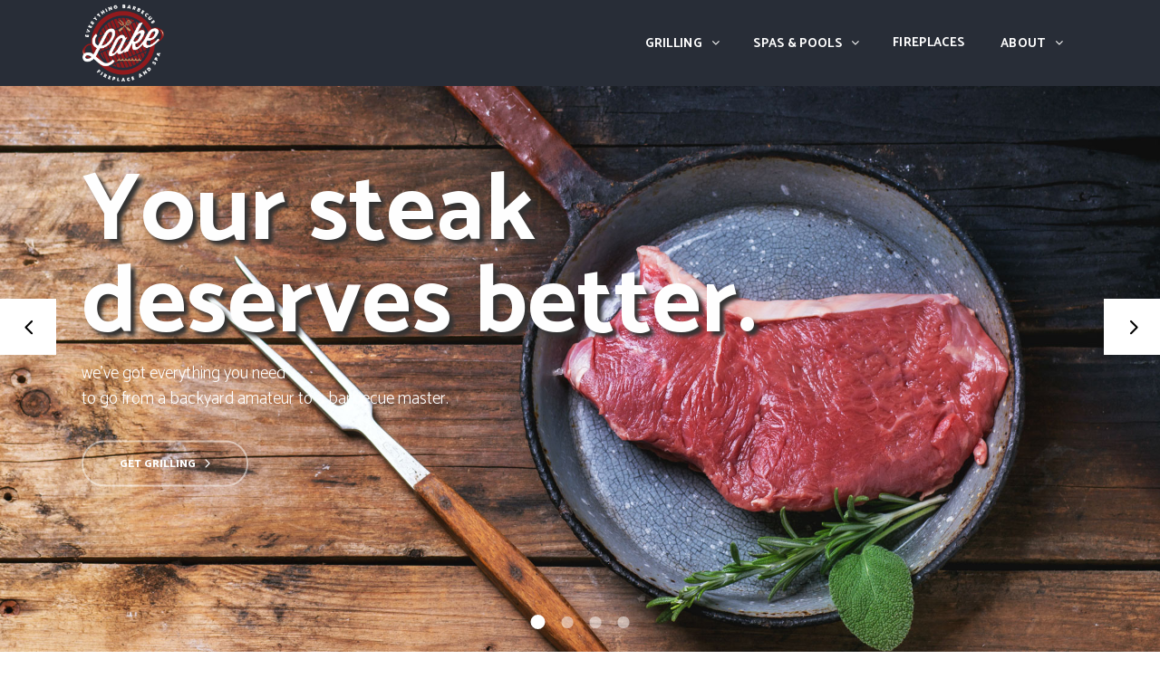

--- FILE ---
content_type: text/html; charset=UTF-8
request_url: https://lakefireplace.com/
body_size: 16618
content:

<!DOCTYPE html>
<html lang="en">
<head>
    	
        <meta charset="UTF-8"/>
        <link rel="profile" href="https://gmpg.org/xfn/11"/>
        <link rel="pingback" href="https://lakefireplace.com/xmlrpc.php"/>

                <meta name="viewport" content="width=device-width,initial-scale=1,user-scalable=no">
        
	<script type="application/javascript">var qodeCoreAjaxUrl = "https://lakefireplace.com/wp-admin/admin-ajax.php"</script><script type="application/javascript">var QodefAjaxUrl = "https://lakefireplace.com/wp-admin/admin-ajax.php"</script><meta name='robots' content='index, follow, max-image-preview:large, max-snippet:-1, max-video-preview:-1' />
	<style>img:is([sizes="auto" i], [sizes^="auto," i]) { contain-intrinsic-size: 3000px 1500px }</style>
	
	<!-- This site is optimized with the Yoast SEO plugin v25.6 - https://yoast.com/wordpress/plugins/seo/ -->
	<title>Main Home - Lake Fireplace &amp; Spa</title>
	<link rel="canonical" href="https://lakefireplace.com/" />
	<meta property="og:locale" content="en_US" />
	<meta property="og:type" content="website" />
	<meta property="og:title" content="Main Home - Lake Fireplace &amp; Spa" />
	<meta property="og:url" content="https://lakefireplace.com/" />
	<meta property="og:site_name" content="Lake Fireplace &amp; Spa" />
	<meta property="article:modified_time" content="2017-04-20T20:26:59+00:00" />
	<meta name="twitter:card" content="summary_large_image" />
	<script type="application/ld+json" class="yoast-schema-graph">{"@context":"https://schema.org","@graph":[{"@type":"WebPage","@id":"https://lakefireplace.com/","url":"https://lakefireplace.com/","name":"Main Home - Lake Fireplace &amp; Spa","isPartOf":{"@id":"https://lakefireplace.com/#website"},"about":{"@id":"https://lakefireplace.com/#organization"},"datePublished":"2016-05-10T08:21:57+00:00","dateModified":"2017-04-20T20:26:59+00:00","breadcrumb":{"@id":"https://lakefireplace.com/#breadcrumb"},"inLanguage":"en","potentialAction":[{"@type":"ReadAction","target":["https://lakefireplace.com/"]}]},{"@type":"BreadcrumbList","@id":"https://lakefireplace.com/#breadcrumb","itemListElement":[{"@type":"ListItem","position":1,"name":"Home"}]},{"@type":"WebSite","@id":"https://lakefireplace.com/#website","url":"https://lakefireplace.com/","name":"Lake Fireplace &amp; Spa","description":"Northern Iowa's Home for Spas, Fireplaces, Grilling &amp; Gear","publisher":{"@id":"https://lakefireplace.com/#organization"},"potentialAction":[{"@type":"SearchAction","target":{"@type":"EntryPoint","urlTemplate":"https://lakefireplace.com/?s={search_term_string}"},"query-input":{"@type":"PropertyValueSpecification","valueRequired":true,"valueName":"search_term_string"}}],"inLanguage":"en"},{"@type":"Organization","@id":"https://lakefireplace.com/#organization","name":"Lake Fireplace & Spa","url":"https://lakefireplace.com/","logo":{"@type":"ImageObject","inLanguage":"en","@id":"https://lakefireplace.com/#/schema/logo/image/","url":"https://lakefireplace.com/wp-content/uploads/2017/04/LakeFireplace-NewLogo-v2.png","contentUrl":"https://lakefireplace.com/wp-content/uploads/2017/04/LakeFireplace-NewLogo-v2.png","width":288,"height":273,"caption":"Lake Fireplace & Spa"},"image":{"@id":"https://lakefireplace.com/#/schema/logo/image/"}}]}</script>
	<!-- / Yoast SEO plugin. -->


<link rel='dns-prefetch' href='//maps.googleapis.com' />
<link rel='dns-prefetch' href='//www.googletagmanager.com' />
<link rel='dns-prefetch' href='//fonts.googleapis.com' />
<link rel="alternate" type="application/rss+xml" title="Lake Fireplace &amp; Spa &raquo; Feed" href="https://lakefireplace.com/feed/" />
<script type="text/javascript">
/* <![CDATA[ */
window._wpemojiSettings = {"baseUrl":"https:\/\/s.w.org\/images\/core\/emoji\/16.0.1\/72x72\/","ext":".png","svgUrl":"https:\/\/s.w.org\/images\/core\/emoji\/16.0.1\/svg\/","svgExt":".svg","source":{"concatemoji":"https:\/\/lakefireplace.com\/wp-includes\/js\/wp-emoji-release.min.js?ver=398a3316aaed7f5d73811e6220f8d9c9"}};
/*! This file is auto-generated */
!function(s,n){var o,i,e;function c(e){try{var t={supportTests:e,timestamp:(new Date).valueOf()};sessionStorage.setItem(o,JSON.stringify(t))}catch(e){}}function p(e,t,n){e.clearRect(0,0,e.canvas.width,e.canvas.height),e.fillText(t,0,0);var t=new Uint32Array(e.getImageData(0,0,e.canvas.width,e.canvas.height).data),a=(e.clearRect(0,0,e.canvas.width,e.canvas.height),e.fillText(n,0,0),new Uint32Array(e.getImageData(0,0,e.canvas.width,e.canvas.height).data));return t.every(function(e,t){return e===a[t]})}function u(e,t){e.clearRect(0,0,e.canvas.width,e.canvas.height),e.fillText(t,0,0);for(var n=e.getImageData(16,16,1,1),a=0;a<n.data.length;a++)if(0!==n.data[a])return!1;return!0}function f(e,t,n,a){switch(t){case"flag":return n(e,"\ud83c\udff3\ufe0f\u200d\u26a7\ufe0f","\ud83c\udff3\ufe0f\u200b\u26a7\ufe0f")?!1:!n(e,"\ud83c\udde8\ud83c\uddf6","\ud83c\udde8\u200b\ud83c\uddf6")&&!n(e,"\ud83c\udff4\udb40\udc67\udb40\udc62\udb40\udc65\udb40\udc6e\udb40\udc67\udb40\udc7f","\ud83c\udff4\u200b\udb40\udc67\u200b\udb40\udc62\u200b\udb40\udc65\u200b\udb40\udc6e\u200b\udb40\udc67\u200b\udb40\udc7f");case"emoji":return!a(e,"\ud83e\udedf")}return!1}function g(e,t,n,a){var r="undefined"!=typeof WorkerGlobalScope&&self instanceof WorkerGlobalScope?new OffscreenCanvas(300,150):s.createElement("canvas"),o=r.getContext("2d",{willReadFrequently:!0}),i=(o.textBaseline="top",o.font="600 32px Arial",{});return e.forEach(function(e){i[e]=t(o,e,n,a)}),i}function t(e){var t=s.createElement("script");t.src=e,t.defer=!0,s.head.appendChild(t)}"undefined"!=typeof Promise&&(o="wpEmojiSettingsSupports",i=["flag","emoji"],n.supports={everything:!0,everythingExceptFlag:!0},e=new Promise(function(e){s.addEventListener("DOMContentLoaded",e,{once:!0})}),new Promise(function(t){var n=function(){try{var e=JSON.parse(sessionStorage.getItem(o));if("object"==typeof e&&"number"==typeof e.timestamp&&(new Date).valueOf()<e.timestamp+604800&&"object"==typeof e.supportTests)return e.supportTests}catch(e){}return null}();if(!n){if("undefined"!=typeof Worker&&"undefined"!=typeof OffscreenCanvas&&"undefined"!=typeof URL&&URL.createObjectURL&&"undefined"!=typeof Blob)try{var e="postMessage("+g.toString()+"("+[JSON.stringify(i),f.toString(),p.toString(),u.toString()].join(",")+"));",a=new Blob([e],{type:"text/javascript"}),r=new Worker(URL.createObjectURL(a),{name:"wpTestEmojiSupports"});return void(r.onmessage=function(e){c(n=e.data),r.terminate(),t(n)})}catch(e){}c(n=g(i,f,p,u))}t(n)}).then(function(e){for(var t in e)n.supports[t]=e[t],n.supports.everything=n.supports.everything&&n.supports[t],"flag"!==t&&(n.supports.everythingExceptFlag=n.supports.everythingExceptFlag&&n.supports[t]);n.supports.everythingExceptFlag=n.supports.everythingExceptFlag&&!n.supports.flag,n.DOMReady=!1,n.readyCallback=function(){n.DOMReady=!0}}).then(function(){return e}).then(function(){var e;n.supports.everything||(n.readyCallback(),(e=n.source||{}).concatemoji?t(e.concatemoji):e.wpemoji&&e.twemoji&&(t(e.twemoji),t(e.wpemoji)))}))}((window,document),window._wpemojiSettings);
/* ]]> */
</script>
<link rel='stylesheet' id='sgr-css' href='https://lakefireplace.com/wp-content/plugins/simple-google-recaptcha/sgr.css?ver=1684156929' type='text/css' media='all' />
<style id='wp-emoji-styles-inline-css' type='text/css'>

	img.wp-smiley, img.emoji {
		display: inline !important;
		border: none !important;
		box-shadow: none !important;
		height: 1em !important;
		width: 1em !important;
		margin: 0 0.07em !important;
		vertical-align: -0.1em !important;
		background: none !important;
		padding: 0 !important;
	}
</style>
<link rel='stylesheet' id='wp-block-library-css' href='https://lakefireplace.com/wp-includes/css/dist/block-library/style.min.css?ver=398a3316aaed7f5d73811e6220f8d9c9' type='text/css' media='all' />
<style id='classic-theme-styles-inline-css' type='text/css'>
/*! This file is auto-generated */
.wp-block-button__link{color:#fff;background-color:#32373c;border-radius:9999px;box-shadow:none;text-decoration:none;padding:calc(.667em + 2px) calc(1.333em + 2px);font-size:1.125em}.wp-block-file__button{background:#32373c;color:#fff;text-decoration:none}
</style>
<style id='global-styles-inline-css' type='text/css'>
:root{--wp--preset--aspect-ratio--square: 1;--wp--preset--aspect-ratio--4-3: 4/3;--wp--preset--aspect-ratio--3-4: 3/4;--wp--preset--aspect-ratio--3-2: 3/2;--wp--preset--aspect-ratio--2-3: 2/3;--wp--preset--aspect-ratio--16-9: 16/9;--wp--preset--aspect-ratio--9-16: 9/16;--wp--preset--color--black: #000000;--wp--preset--color--cyan-bluish-gray: #abb8c3;--wp--preset--color--white: #ffffff;--wp--preset--color--pale-pink: #f78da7;--wp--preset--color--vivid-red: #cf2e2e;--wp--preset--color--luminous-vivid-orange: #ff6900;--wp--preset--color--luminous-vivid-amber: #fcb900;--wp--preset--color--light-green-cyan: #7bdcb5;--wp--preset--color--vivid-green-cyan: #00d084;--wp--preset--color--pale-cyan-blue: #8ed1fc;--wp--preset--color--vivid-cyan-blue: #0693e3;--wp--preset--color--vivid-purple: #9b51e0;--wp--preset--gradient--vivid-cyan-blue-to-vivid-purple: linear-gradient(135deg,rgba(6,147,227,1) 0%,rgb(155,81,224) 100%);--wp--preset--gradient--light-green-cyan-to-vivid-green-cyan: linear-gradient(135deg,rgb(122,220,180) 0%,rgb(0,208,130) 100%);--wp--preset--gradient--luminous-vivid-amber-to-luminous-vivid-orange: linear-gradient(135deg,rgba(252,185,0,1) 0%,rgba(255,105,0,1) 100%);--wp--preset--gradient--luminous-vivid-orange-to-vivid-red: linear-gradient(135deg,rgba(255,105,0,1) 0%,rgb(207,46,46) 100%);--wp--preset--gradient--very-light-gray-to-cyan-bluish-gray: linear-gradient(135deg,rgb(238,238,238) 0%,rgb(169,184,195) 100%);--wp--preset--gradient--cool-to-warm-spectrum: linear-gradient(135deg,rgb(74,234,220) 0%,rgb(151,120,209) 20%,rgb(207,42,186) 40%,rgb(238,44,130) 60%,rgb(251,105,98) 80%,rgb(254,248,76) 100%);--wp--preset--gradient--blush-light-purple: linear-gradient(135deg,rgb(255,206,236) 0%,rgb(152,150,240) 100%);--wp--preset--gradient--blush-bordeaux: linear-gradient(135deg,rgb(254,205,165) 0%,rgb(254,45,45) 50%,rgb(107,0,62) 100%);--wp--preset--gradient--luminous-dusk: linear-gradient(135deg,rgb(255,203,112) 0%,rgb(199,81,192) 50%,rgb(65,88,208) 100%);--wp--preset--gradient--pale-ocean: linear-gradient(135deg,rgb(255,245,203) 0%,rgb(182,227,212) 50%,rgb(51,167,181) 100%);--wp--preset--gradient--electric-grass: linear-gradient(135deg,rgb(202,248,128) 0%,rgb(113,206,126) 100%);--wp--preset--gradient--midnight: linear-gradient(135deg,rgb(2,3,129) 0%,rgb(40,116,252) 100%);--wp--preset--font-size--small: 13px;--wp--preset--font-size--medium: 20px;--wp--preset--font-size--large: 36px;--wp--preset--font-size--x-large: 42px;--wp--preset--font-family--inter: "Inter", sans-serif;--wp--preset--font-family--cardo: Cardo;--wp--preset--spacing--20: 0.44rem;--wp--preset--spacing--30: 0.67rem;--wp--preset--spacing--40: 1rem;--wp--preset--spacing--50: 1.5rem;--wp--preset--spacing--60: 2.25rem;--wp--preset--spacing--70: 3.38rem;--wp--preset--spacing--80: 5.06rem;--wp--preset--shadow--natural: 6px 6px 9px rgba(0, 0, 0, 0.2);--wp--preset--shadow--deep: 12px 12px 50px rgba(0, 0, 0, 0.4);--wp--preset--shadow--sharp: 6px 6px 0px rgba(0, 0, 0, 0.2);--wp--preset--shadow--outlined: 6px 6px 0px -3px rgba(255, 255, 255, 1), 6px 6px rgba(0, 0, 0, 1);--wp--preset--shadow--crisp: 6px 6px 0px rgba(0, 0, 0, 1);}:where(.is-layout-flex){gap: 0.5em;}:where(.is-layout-grid){gap: 0.5em;}body .is-layout-flex{display: flex;}.is-layout-flex{flex-wrap: wrap;align-items: center;}.is-layout-flex > :is(*, div){margin: 0;}body .is-layout-grid{display: grid;}.is-layout-grid > :is(*, div){margin: 0;}:where(.wp-block-columns.is-layout-flex){gap: 2em;}:where(.wp-block-columns.is-layout-grid){gap: 2em;}:where(.wp-block-post-template.is-layout-flex){gap: 1.25em;}:where(.wp-block-post-template.is-layout-grid){gap: 1.25em;}.has-black-color{color: var(--wp--preset--color--black) !important;}.has-cyan-bluish-gray-color{color: var(--wp--preset--color--cyan-bluish-gray) !important;}.has-white-color{color: var(--wp--preset--color--white) !important;}.has-pale-pink-color{color: var(--wp--preset--color--pale-pink) !important;}.has-vivid-red-color{color: var(--wp--preset--color--vivid-red) !important;}.has-luminous-vivid-orange-color{color: var(--wp--preset--color--luminous-vivid-orange) !important;}.has-luminous-vivid-amber-color{color: var(--wp--preset--color--luminous-vivid-amber) !important;}.has-light-green-cyan-color{color: var(--wp--preset--color--light-green-cyan) !important;}.has-vivid-green-cyan-color{color: var(--wp--preset--color--vivid-green-cyan) !important;}.has-pale-cyan-blue-color{color: var(--wp--preset--color--pale-cyan-blue) !important;}.has-vivid-cyan-blue-color{color: var(--wp--preset--color--vivid-cyan-blue) !important;}.has-vivid-purple-color{color: var(--wp--preset--color--vivid-purple) !important;}.has-black-background-color{background-color: var(--wp--preset--color--black) !important;}.has-cyan-bluish-gray-background-color{background-color: var(--wp--preset--color--cyan-bluish-gray) !important;}.has-white-background-color{background-color: var(--wp--preset--color--white) !important;}.has-pale-pink-background-color{background-color: var(--wp--preset--color--pale-pink) !important;}.has-vivid-red-background-color{background-color: var(--wp--preset--color--vivid-red) !important;}.has-luminous-vivid-orange-background-color{background-color: var(--wp--preset--color--luminous-vivid-orange) !important;}.has-luminous-vivid-amber-background-color{background-color: var(--wp--preset--color--luminous-vivid-amber) !important;}.has-light-green-cyan-background-color{background-color: var(--wp--preset--color--light-green-cyan) !important;}.has-vivid-green-cyan-background-color{background-color: var(--wp--preset--color--vivid-green-cyan) !important;}.has-pale-cyan-blue-background-color{background-color: var(--wp--preset--color--pale-cyan-blue) !important;}.has-vivid-cyan-blue-background-color{background-color: var(--wp--preset--color--vivid-cyan-blue) !important;}.has-vivid-purple-background-color{background-color: var(--wp--preset--color--vivid-purple) !important;}.has-black-border-color{border-color: var(--wp--preset--color--black) !important;}.has-cyan-bluish-gray-border-color{border-color: var(--wp--preset--color--cyan-bluish-gray) !important;}.has-white-border-color{border-color: var(--wp--preset--color--white) !important;}.has-pale-pink-border-color{border-color: var(--wp--preset--color--pale-pink) !important;}.has-vivid-red-border-color{border-color: var(--wp--preset--color--vivid-red) !important;}.has-luminous-vivid-orange-border-color{border-color: var(--wp--preset--color--luminous-vivid-orange) !important;}.has-luminous-vivid-amber-border-color{border-color: var(--wp--preset--color--luminous-vivid-amber) !important;}.has-light-green-cyan-border-color{border-color: var(--wp--preset--color--light-green-cyan) !important;}.has-vivid-green-cyan-border-color{border-color: var(--wp--preset--color--vivid-green-cyan) !important;}.has-pale-cyan-blue-border-color{border-color: var(--wp--preset--color--pale-cyan-blue) !important;}.has-vivid-cyan-blue-border-color{border-color: var(--wp--preset--color--vivid-cyan-blue) !important;}.has-vivid-purple-border-color{border-color: var(--wp--preset--color--vivid-purple) !important;}.has-vivid-cyan-blue-to-vivid-purple-gradient-background{background: var(--wp--preset--gradient--vivid-cyan-blue-to-vivid-purple) !important;}.has-light-green-cyan-to-vivid-green-cyan-gradient-background{background: var(--wp--preset--gradient--light-green-cyan-to-vivid-green-cyan) !important;}.has-luminous-vivid-amber-to-luminous-vivid-orange-gradient-background{background: var(--wp--preset--gradient--luminous-vivid-amber-to-luminous-vivid-orange) !important;}.has-luminous-vivid-orange-to-vivid-red-gradient-background{background: var(--wp--preset--gradient--luminous-vivid-orange-to-vivid-red) !important;}.has-very-light-gray-to-cyan-bluish-gray-gradient-background{background: var(--wp--preset--gradient--very-light-gray-to-cyan-bluish-gray) !important;}.has-cool-to-warm-spectrum-gradient-background{background: var(--wp--preset--gradient--cool-to-warm-spectrum) !important;}.has-blush-light-purple-gradient-background{background: var(--wp--preset--gradient--blush-light-purple) !important;}.has-blush-bordeaux-gradient-background{background: var(--wp--preset--gradient--blush-bordeaux) !important;}.has-luminous-dusk-gradient-background{background: var(--wp--preset--gradient--luminous-dusk) !important;}.has-pale-ocean-gradient-background{background: var(--wp--preset--gradient--pale-ocean) !important;}.has-electric-grass-gradient-background{background: var(--wp--preset--gradient--electric-grass) !important;}.has-midnight-gradient-background{background: var(--wp--preset--gradient--midnight) !important;}.has-small-font-size{font-size: var(--wp--preset--font-size--small) !important;}.has-medium-font-size{font-size: var(--wp--preset--font-size--medium) !important;}.has-large-font-size{font-size: var(--wp--preset--font-size--large) !important;}.has-x-large-font-size{font-size: var(--wp--preset--font-size--x-large) !important;}
:where(.wp-block-post-template.is-layout-flex){gap: 1.25em;}:where(.wp-block-post-template.is-layout-grid){gap: 1.25em;}
:where(.wp-block-columns.is-layout-flex){gap: 2em;}:where(.wp-block-columns.is-layout-grid){gap: 2em;}
:root :where(.wp-block-pullquote){font-size: 1.5em;line-height: 1.6;}
</style>
<link rel='stylesheet' id='contact-form-7-css' href='https://lakefireplace.com/wp-content/plugins/contact-form-7/includes/css/styles.css?ver=6.1.1' type='text/css' media='all' />
<link rel='stylesheet' id='rs-plugin-settings-css' href='https://lakefireplace.com/wp-content/plugins/revslider/public/assets/css/settings.css?ver=5.3.1.5' type='text/css' media='all' />
<style id='rs-plugin-settings-inline-css' type='text/css'>
#rs-demo-id {}
</style>
<style id='woocommerce-inline-inline-css' type='text/css'>
.woocommerce form .form-row .required { visibility: visible; }
</style>
<link rel='stylesheet' id='wpa-style-css' href='https://lakefireplace.com/wp-content/plugins/wp-accessibility/css/wpa-style.css?ver=1.7.9' type='text/css' media='all' />
<style id='wpa-style-inline-css' type='text/css'>

.wpa-hide-ltr#skiplinks a, .wpa-hide-ltr#skiplinks a:hover, .wpa-hide-ltr#skiplinks a:visited {
	
}
.wpa-hide-ltr#skiplinks a:active,  .wpa-hide-ltr#skiplinks a:focus {
	
}
	:root { --admin-bar-top : 7px; }
</style>
<link rel='stylesheet' id='brands-styles-css' href='https://lakefireplace.com/wp-content/plugins/woocommerce/assets/css/brands.css?ver=10.0.4' type='text/css' media='all' />
<link rel='stylesheet' id='ayro-qodef-default-style-css' href='https://lakefireplace.com/wp-content/themes/ayro/style.css?ver=398a3316aaed7f5d73811e6220f8d9c9' type='text/css' media='all' />
<link rel='stylesheet' id='ayro-qodef-child-style-css' href='https://lakefireplace.com/wp-content/themes/ayro-child/style.css?ver=398a3316aaed7f5d73811e6220f8d9c9' type='text/css' media='all' />
<link rel='stylesheet' id='ayro-qodef-modules-plugins-css' href='https://lakefireplace.com/wp-content/themes/ayro/assets/css/plugins.min.css?ver=398a3316aaed7f5d73811e6220f8d9c9' type='text/css' media='all' />
<link rel='stylesheet' id='ayro-qodef-modules-css' href='https://lakefireplace.com/wp-content/themes/ayro/assets/css/modules.min.css?ver=398a3316aaed7f5d73811e6220f8d9c9' type='text/css' media='all' />
<style id='ayro-qodef-modules-inline-css' type='text/css'>
div.wpcf7 img.ajax-loader{display: none;}

.landing-custom .wpb_single_image a{
  padding-top: 4.5%;
  background-image: url("/wp-content/themes/arlo/assets/css/img/frame-landing.png");
  background-repeat:no-repeat;
  background-size:contain;
}
.landing-custom .wpb_single_image a{
  position:relative;
}

.landing-custom .wpb_single_image a:before{
  content:'';
  display:block;
  position:absolute;
  left:0;
  top:0;
  width:100%;
  height:100%;
  background-color:#000000;
  opacity:0;
  -webkit-transition: opacity 0.2s ease;
  transition: opacity 0.2s ease;
  border-radius: 5px 5px 0 0;
}

.landing-custom .wpb_single_image a:hover:before{
  opacity:0.15;
}

.page-id-4491 #qodef-back-to-top{
    display: none;
}

.landing-custom  h4{
font-size:16px;
}
</style>
<link rel='stylesheet' id='qodef-font_awesome-css' href='https://lakefireplace.com/wp-content/themes/ayro/assets/css/font-awesome/css/font-awesome.min.css?ver=398a3316aaed7f5d73811e6220f8d9c9' type='text/css' media='all' />
<link rel='stylesheet' id='qodef-font_elegant-css' href='https://lakefireplace.com/wp-content/themes/ayro/assets/css/elegant-icons/style.min.css?ver=398a3316aaed7f5d73811e6220f8d9c9' type='text/css' media='all' />
<link rel='stylesheet' id='qodef-ion_icons-css' href='https://lakefireplace.com/wp-content/themes/ayro/assets/css/ion-icons/css/ionicons.min.css?ver=398a3316aaed7f5d73811e6220f8d9c9' type='text/css' media='all' />
<link rel='stylesheet' id='qodef-linea_icons-css' href='https://lakefireplace.com/wp-content/themes/ayro/assets/css/linea-icons/style.css?ver=398a3316aaed7f5d73811e6220f8d9c9' type='text/css' media='all' />
<link rel='stylesheet' id='qodef-simple_line_icons-css' href='https://lakefireplace.com/wp-content/themes/ayro/assets/css/simple-line-icons/simple-line-icons.css?ver=398a3316aaed7f5d73811e6220f8d9c9' type='text/css' media='all' />
<link rel='stylesheet' id='qodef-dripicons-css' href='https://lakefireplace.com/wp-content/themes/ayro/assets/css/dripicons/dripicons.css?ver=398a3316aaed7f5d73811e6220f8d9c9' type='text/css' media='all' />
<link rel='stylesheet' id='ayro-qodef-blog-css' href='https://lakefireplace.com/wp-content/themes/ayro/assets/css/blog.min.css?ver=398a3316aaed7f5d73811e6220f8d9c9' type='text/css' media='all' />
<link rel='stylesheet' id='mediaelement-css' href='https://lakefireplace.com/wp-includes/js/mediaelement/mediaelementplayer-legacy.min.css?ver=4.2.17' type='text/css' media='all' />
<link rel='stylesheet' id='wp-mediaelement-css' href='https://lakefireplace.com/wp-includes/js/mediaelement/wp-mediaelement.min.css?ver=398a3316aaed7f5d73811e6220f8d9c9' type='text/css' media='all' />
<link rel='stylesheet' id='ayro-qodef-woocommerce-css' href='https://lakefireplace.com/wp-content/themes/ayro/assets/css/woocommerce.css?ver=398a3316aaed7f5d73811e6220f8d9c9' type='text/css' media='all' />
<link rel='stylesheet' id='ayro-qodef-style-dynamic-css' href='https://lakefireplace.com/wp-content/themes/ayro/assets/css/style_dynamic.css?ver=1689088094' type='text/css' media='all' />
<link rel='stylesheet' id='ayro-qodef-modules-responsive-css' href='https://lakefireplace.com/wp-content/themes/ayro/assets/css/modules-responsive.css?ver=398a3316aaed7f5d73811e6220f8d9c9' type='text/css' media='all' />
<link rel='stylesheet' id='ayro-qodef-blog-responsive-css' href='https://lakefireplace.com/wp-content/themes/ayro/assets/css/blog-responsive.min.css?ver=398a3316aaed7f5d73811e6220f8d9c9' type='text/css' media='all' />
<link rel='stylesheet' id='ayro-qodef-woocommerce-responsive-css' href='https://lakefireplace.com/wp-content/themes/ayro/assets/css/woocommerce-responsive.css?ver=398a3316aaed7f5d73811e6220f8d9c9' type='text/css' media='all' />
<link rel='stylesheet' id='ayro-qodef-style-dynamic-responsive-css' href='https://lakefireplace.com/wp-content/themes/ayro/assets/css/style_dynamic_responsive.css?ver=1689088094' type='text/css' media='all' />
<link rel='stylesheet' id='js_composer_front-css' href='https://lakefireplace.com/wp-content/plugins/js_composer/assets/css/js_composer.min.css?ver=8.6.1' type='text/css' media='all' />
<link rel='stylesheet' id='ayro-qodef-google-fonts-css' href='https://fonts.googleapis.com/css?family=Catamaran%3A100%2C200%2C300%2C400%2C500%2C600%2C700%2C800%2C900%7CCatamaran%3A100%2C200%2C300%2C400%2C500%2C600%2C700%2C800%2C900&#038;subset=latin-ext&#038;ver=1.0.0' type='text/css' media='all' />
<script type="text/javascript" id="sgr-js-extra">
/* <![CDATA[ */
var sgr = {"sgr_site_key":"6Lczdg8mAAAAAKOUsFOZyGIysG1rNhEq9sq1nxp1"};
/* ]]> */
</script>
<script type="text/javascript" src="https://lakefireplace.com/wp-content/plugins/simple-google-recaptcha/sgr.js?ver=1684156929" id="sgr-js"></script>
<script type="text/javascript" src="https://lakefireplace.com/wp-includes/js/jquery/jquery.min.js?ver=3.7.1" id="jquery-core-js"></script>
<script type="text/javascript" src="https://lakefireplace.com/wp-includes/js/jquery/jquery-migrate.min.js?ver=3.4.1" id="jquery-migrate-js"></script>
<script type="text/javascript" src="https://lakefireplace.com/wp-content/plugins/revslider/public/assets/js/jquery.themepunch.tools.min.js?ver=5.3.1.5" id="tp-tools-js"></script>
<script type="text/javascript" src="https://lakefireplace.com/wp-content/plugins/revslider/public/assets/js/jquery.themepunch.revolution.min.js?ver=5.3.1.5" id="revmin-js"></script>
<script type="text/javascript" src="https://lakefireplace.com/wp-content/plugins/woocommerce/assets/js/jquery-blockui/jquery.blockUI.min.js?ver=2.7.0-wc.10.0.4" id="jquery-blockui-js" data-wp-strategy="defer"></script>
<script type="text/javascript" id="wc-add-to-cart-js-extra">
/* <![CDATA[ */
var wc_add_to_cart_params = {"ajax_url":"\/wp-admin\/admin-ajax.php","wc_ajax_url":"\/?wc-ajax=%%endpoint%%","i18n_view_cart":"View cart","cart_url":"https:\/\/lakefireplace.com\/home-shop\/cart\/","is_cart":"","cart_redirect_after_add":"yes"};
/* ]]> */
</script>
<script type="text/javascript" src="https://lakefireplace.com/wp-content/plugins/woocommerce/assets/js/frontend/add-to-cart.min.js?ver=10.0.4" id="wc-add-to-cart-js" data-wp-strategy="defer"></script>
<script type="text/javascript" src="https://lakefireplace.com/wp-content/plugins/woocommerce/assets/js/js-cookie/js.cookie.min.js?ver=2.1.4-wc.10.0.4" id="js-cookie-js" defer="defer" data-wp-strategy="defer"></script>
<script type="text/javascript" id="woocommerce-js-extra">
/* <![CDATA[ */
var woocommerce_params = {"ajax_url":"\/wp-admin\/admin-ajax.php","wc_ajax_url":"\/?wc-ajax=%%endpoint%%","i18n_password_show":"Show password","i18n_password_hide":"Hide password"};
/* ]]> */
</script>
<script type="text/javascript" src="https://lakefireplace.com/wp-content/plugins/woocommerce/assets/js/frontend/woocommerce.min.js?ver=10.0.4" id="woocommerce-js" defer="defer" data-wp-strategy="defer"></script>
<script type="text/javascript" src="https://lakefireplace.com/wp-content/plugins/js_composer/assets/js/vendors/woocommerce-add-to-cart.js?ver=8.6.1" id="vc_woocommerce-add-to-cart-js-js"></script>
<script type="text/javascript" id="WCPAY_ASSETS-js-extra">
/* <![CDATA[ */
var wcpayAssets = {"url":"https:\/\/lakefireplace.com\/wp-content\/plugins\/woocommerce-payments\/dist\/"};
/* ]]> */
</script>

<!-- Google tag (gtag.js) snippet added by Site Kit -->
<!-- Google Analytics snippet added by Site Kit -->
<script type="text/javascript" src="https://www.googletagmanager.com/gtag/js?id=GT-K5LSNZR" id="google_gtagjs-js" async></script>
<script type="text/javascript" id="google_gtagjs-js-after">
/* <![CDATA[ */
window.dataLayer = window.dataLayer || [];function gtag(){dataLayer.push(arguments);}
gtag("set","linker",{"domains":["lakefireplace.com"]});
gtag("js", new Date());
gtag("set", "developer_id.dZTNiMT", true);
gtag("config", "GT-K5LSNZR");
/* ]]> */
</script>
<script type="text/javascript" src="https://lakefireplace.com/wp-content/plugins/wp-accessibility/js/fingerprint.min.js?ver=1.7.9" id="wpa-fingerprintjs-js"></script>
<script></script><link rel="https://api.w.org/" href="https://lakefireplace.com/wp-json/" /><link rel="alternate" title="JSON" type="application/json" href="https://lakefireplace.com/wp-json/wp/v2/pages/3402" /><link rel="alternate" title="oEmbed (JSON)" type="application/json+oembed" href="https://lakefireplace.com/wp-json/oembed/1.0/embed?url=https%3A%2F%2Flakefireplace.com%2F" />
<link rel="alternate" title="oEmbed (XML)" type="text/xml+oembed" href="https://lakefireplace.com/wp-json/oembed/1.0/embed?url=https%3A%2F%2Flakefireplace.com%2F&#038;format=xml" />
<meta name="generator" content="Site Kit by Google 1.158.0" />	<noscript><style>.woocommerce-product-gallery{ opacity: 1 !important; }</style></noscript>
	<meta name="generator" content="Powered by WPBakery Page Builder - drag and drop page builder for WordPress."/>
<meta name="generator" content="Powered by Slider Revolution 5.3.1.5 - responsive, Mobile-Friendly Slider Plugin for WordPress with comfortable drag and drop interface." />
<style class='wp-fonts-local' type='text/css'>
@font-face{font-family:Inter;font-style:normal;font-weight:300 900;font-display:fallback;src:url('https://lakefireplace.com/wp-content/plugins/woocommerce/assets/fonts/Inter-VariableFont_slnt,wght.woff2') format('woff2');font-stretch:normal;}
@font-face{font-family:Cardo;font-style:normal;font-weight:400;font-display:fallback;src:url('https://lakefireplace.com/wp-content/plugins/woocommerce/assets/fonts/cardo_normal_400.woff2') format('woff2');}
</style>
<link rel="icon" href="https://lakefireplace.com/wp-content/uploads/2017/05/cropped-Lake-Icon-32x32.png" sizes="32x32" />
<link rel="icon" href="https://lakefireplace.com/wp-content/uploads/2017/05/cropped-Lake-Icon-192x192.png" sizes="192x192" />
<link rel="apple-touch-icon" href="https://lakefireplace.com/wp-content/uploads/2017/05/cropped-Lake-Icon-180x180.png" />
<meta name="msapplication-TileImage" content="https://lakefireplace.com/wp-content/uploads/2017/05/cropped-Lake-Icon-270x270.png" />
		<style type="text/css" id="wp-custom-css">
			body {
    color: #333;
	font-size: 16px;}

.qodef-page-header {
    background: #282D37;
}

footer .qodef-footer-bottom-holder {
	display: none;}		</style>
		<style type="text/css" data-type="vc_shortcodes-custom-css">.vc_custom_1492718854306{padding-top: 60px !important;padding-bottom: 80px !important;background-color: #f4f4f4 !important;}.vc_custom_1492287009075{background: #282d33 url(https://lakefireplace.com/wp-content/uploads/2016/05/flames.jpg?id=5005) !important;}.vc_custom_1492720017717{padding-top: 68px !important;padding-bottom: 29px !important;}.vc_custom_1461660628349{padding-bottom: 106px !important;}.vc_custom_1492283489278{padding-top: 119px !important;padding-bottom: 76px !important;}.vc_custom_1461659316852{padding-top: 93px !important;padding-bottom: 93px !important;background-color: #f5f5f5 !important;}.vc_custom_1463390306845{padding-top: 130px !important;padding-bottom: 160px !important;}.vc_custom_1492286773209{padding-right: 10% !important;padding-left: 10% !important;}.vc_custom_1492286722282{padding-right: 7% !important;padding-left: 7% !important;}</style><noscript><style> .wpb_animate_when_almost_visible { opacity: 1; }</style></noscript></head>

<body data-rsssl=1 class="home wp-singular page-template page-template-full-width page-template-full-width-php page page-id-3402 wp-theme-ayro wp-child-theme-ayro-child theme-ayro qode-core-1.4 woocommerce-no-js ayro child-child-ver-1.0.1 ayro-ver-2.6 qodef-smooth-scroll qodef-smooth-page-transitions qodef-mimic-ajax qodef-blog-installed qodef-header-standard qodef-sticky-header-on-scroll-down-up qodef-default-mobile-header qodef-sticky-up-mobile-header qodef-dropdown-animate-height qodef-light-header qodef-header-style-on-scroll wpb-js-composer js-comp-ver-8.6.1 vc_responsive">


<div class="qodef-smooth-transition-loader qodef-mimic-ajax">
    <div class="qodef-st-loader">
        <div class="qodef-st-loader1">
            <div class="gradient_circle"></div>        </div>
    </div>
</div>

<div class="qodef-wrapper">
    <div class="qodef-wrapper-inner">
        
<header class="qodef-page-header">
    
    <div class="qodef-menu-area" >
                    <div class="qodef-grid">
                                <div class="qodef-vertical-align-containers">
                <div class="qodef-position-left">
                    <div class="qodef-position-left-inner">
                        
<div class="qodef-logo-wrapper">
    <a href="https://lakefireplace.com/" style="height: 136px;">
        <img class="qodef-normal-logo" src="https://lakefireplace.com/wp-content/uploads/2017/04/LakeFireplace-NewLogo-v2.png" alt="logo"/>
        <img class="qodef-dark-logo" src="https://lakefireplace.com/wp-content/uploads/2017/04/LakeFireplace-NewLogo-v2.png" alt="dark logoo"/>        <img class="qodef-light-logo" src="https://lakefireplace.com/wp-content/uploads/2017/04/LakeFireplace-NewLogo-v2.png" alt="light logo"/>    </a>
</div>

                    </div>
                </div>
                <div class="qodef-position-right">
                    <div class="qodef-position-right-inner">
                        
<nav class="qodef-main-menu qodef-drop-down qodef-default-nav">
    <ul id="menu-main-menu" class="clearfix"><li id="nav-menu-item-4964" class="menu-item menu-item-type-post_type menu-item-object-page menu-item-has-children  has_sub narrow"><a href="https://lakefireplace.com/grilling/" class=""><span class="item_outer"><span class="item_inner"><span class="menu_icon_wrapper"><i class="menu_icon blank fa"></i></span><span class="item_text">Grilling</span><i class="fa fa-angle-down qodef-first-level-icon" aria-hidden="true"></i></span><span class="plus"></span></span></a>
<div class="second"><div class="inner"><ul>
	<li id="nav-menu-item-5233" class="menu-item menu-item-type-post_type menu-item-object-page "><a href="https://lakefireplace.com/grilling/big-green-egg/" class=""><span class="item_outer"><span class="item_inner"><span class="menu_icon_wrapper"><i class="menu_icon blank fa"></i></span><span class="item_text">Big Green Egg</span></span><span class="plus"></span></span></a></li>
	<li id="nav-menu-item-5231" class="menu-item menu-item-type-post_type menu-item-object-page "><a href="https://lakefireplace.com/grilling/memphis-grills-2/" class=""><span class="item_outer"><span class="item_inner"><span class="menu_icon_wrapper"><i class="menu_icon blank fa"></i></span><span class="item_text">Memphis Grills</span></span><span class="plus"></span></span></a></li>
	<li id="nav-menu-item-5232" class="menu-item menu-item-type-post_type menu-item-object-page "><a href="https://lakefireplace.com/grilling/green-mountain-grills/" class=""><span class="item_outer"><span class="item_inner"><span class="menu_icon_wrapper"><i class="menu_icon blank fa"></i></span><span class="item_text">Green Mountain Grills</span></span><span class="plus"></span></span></a></li>
	<li id="nav-menu-item-5230" class="menu-item menu-item-type-post_type menu-item-object-page "><a href="https://lakefireplace.com/grilling/the-good-one-2/" class=""><span class="item_outer"><span class="item_inner"><span class="menu_icon_wrapper"><i class="menu_icon blank fa"></i></span><span class="item_text">The Good-One</span></span><span class="plus"></span></span></a></li>
	<li id="nav-menu-item-5229" class="menu-item menu-item-type-post_type menu-item-object-page "><a href="https://lakefireplace.com/grilling/saber-grills/" class=""><span class="item_outer"><span class="item_inner"><span class="menu_icon_wrapper"><i class="menu_icon blank fa"></i></span><span class="item_text">Saber Grills</span></span><span class="plus"></span></span></a></li>
</ul></div></div>
</li>
<li id="nav-menu-item-4966" class="menu-item menu-item-type-post_type menu-item-object-page menu-item-has-children  has_sub narrow"><a href="https://lakefireplace.com/spas-pools/" class=""><span class="item_outer"><span class="item_inner"><span class="menu_icon_wrapper"><i class="menu_icon blank fa"></i></span><span class="item_text">Spas &#038; Pools</span><i class="fa fa-angle-down qodef-first-level-icon" aria-hidden="true"></i></span><span class="plus"></span></span></a>
<div class="second"><div class="inner"><ul>
	<li id="nav-menu-item-5265" class="menu-item menu-item-type-post_type menu-item-object-page "><a href="https://lakefireplace.com/spas-pools/spa-accessories/" class=""><span class="item_outer"><span class="item_inner"><span class="menu_icon_wrapper"><i class="menu_icon blank fa"></i></span><span class="item_text">Spa Accessories</span></span><span class="plus"></span></span></a></li>
	<li id="nav-menu-item-5272" class="menu-item menu-item-type-post_type menu-item-object-page "><a href="https://lakefireplace.com/spas-pools/custom-features/" class=""><span class="item_outer"><span class="item_inner"><span class="menu_icon_wrapper"><i class="menu_icon blank fa"></i></span><span class="item_text">Custom Features</span></span><span class="plus"></span></span></a></li>
	<li id="nav-menu-item-5271" class="menu-item menu-item-type-post_type menu-item-object-page "><a href="https://lakefireplace.com/spas-pools/maintenance/" class=""><span class="item_outer"><span class="item_inner"><span class="menu_icon_wrapper"><i class="menu_icon blank fa"></i></span><span class="item_text">Maintenance</span></span><span class="plus"></span></span></a></li>
</ul></div></div>
</li>
<li id="nav-menu-item-4969" class="menu-item menu-item-type-post_type menu-item-object-page  narrow"><a href="https://lakefireplace.com/fireplaces/" class=""><span class="item_outer"><span class="item_inner"><span class="menu_icon_wrapper"><i class="menu_icon blank fa"></i></span><span class="item_text">Fireplaces</span></span><span class="plus"></span></span></a></li>
<li id="nav-menu-item-4967" class="menu-item menu-item-type-post_type menu-item-object-page menu-item-has-children  has_sub narrow"><a href="https://lakefireplace.com/about/" class=""><span class="item_outer"><span class="item_inner"><span class="menu_icon_wrapper"><i class="menu_icon blank fa"></i></span><span class="item_text">About</span><i class="fa fa-angle-down qodef-first-level-icon" aria-hidden="true"></i></span><span class="plus"></span></span></a>
<div class="second"><div class="inner"><ul>
	<li id="nav-menu-item-5060" class="menu-item menu-item-type-post_type menu-item-object-page "><a href="https://lakefireplace.com/about/location-hours/" class=""><span class="item_outer"><span class="item_inner"><span class="menu_icon_wrapper"><i class="menu_icon blank fa"></i></span><span class="item_text">Location &#038; Hours</span></span><span class="plus"></span></span></a></li>
	<li id="nav-menu-item-4968" class="menu-item menu-item-type-post_type menu-item-object-page "><a href="https://lakefireplace.com/contact-us/" class=""><span class="item_outer"><span class="item_inner"><span class="menu_icon_wrapper"><i class="menu_icon blank fa"></i></span><span class="item_text">Contact</span></span><span class="plus"></span></span></a></li>
</ul></div></div>
</li>
</ul></nav>

                                            </div>
                </div>
            </div>
                </div>
            </div>
        <div class="qodef-sticky-header">
        <div class="qodef-sticky-holder">
            <div class="qodef-grid">
                        <div class=" qodef-vertical-align-containers">
                <div class="qodef-position-left">
                    <div class="qodef-position-left-inner">
                        
<div class="qodef-logo-wrapper">
    <a href="https://lakefireplace.com/" style="height: 113px;">
        <img class="qodef-normal-logo" src="https://lakefireplace.com/wp-content/uploads/2017/04/Lake-Icon.png" alt="logo"/>
        <img class="qodef-dark-logo" src="https://lakefireplace.com/wp-content/uploads/2017/04/LakeFireplace-NewLogo-v2.png" alt="dark logoo"/>        <img class="qodef-light-logo" src="https://lakefireplace.com/wp-content/uploads/2017/04/LakeFireplace-NewLogo-v2.png" alt="light logo"/>    </a>
</div>

                    </div>
                </div>
                <div class="qodef-position-right">
                    <div class="qodef-position-right-inner">

                        
<nav class="qodef-main-menu qodef-drop-down qodef-sticky-nav">
    <ul id="menu-main-menu-1" class="clearfix"><li id="sticky-nav-menu-item-4964" class="menu-item menu-item-type-post_type menu-item-object-page menu-item-has-children  has_sub narrow"><a href="https://lakefireplace.com/grilling/" class=""><span class="item_outer"><span class="item_inner"><span class="menu_icon_wrapper"><i class="menu_icon blank fa"></i></span><span class="item_text">Grilling</span><i class="fa fa-angle-down qodef-first-level-icon" aria-hidden="true"></i></span><span class="plus"></span></span></a>
<div class="second"><div class="inner"><ul>
	<li id="sticky-nav-menu-item-5233" class="menu-item menu-item-type-post_type menu-item-object-page "><a href="https://lakefireplace.com/grilling/big-green-egg/" class=""><span class="item_outer"><span class="item_inner"><span class="menu_icon_wrapper"><i class="menu_icon blank fa"></i></span><span class="item_text">Big Green Egg</span></span><span class="plus"></span></span></a></li>
	<li id="sticky-nav-menu-item-5231" class="menu-item menu-item-type-post_type menu-item-object-page "><a href="https://lakefireplace.com/grilling/memphis-grills-2/" class=""><span class="item_outer"><span class="item_inner"><span class="menu_icon_wrapper"><i class="menu_icon blank fa"></i></span><span class="item_text">Memphis Grills</span></span><span class="plus"></span></span></a></li>
	<li id="sticky-nav-menu-item-5232" class="menu-item menu-item-type-post_type menu-item-object-page "><a href="https://lakefireplace.com/grilling/green-mountain-grills/" class=""><span class="item_outer"><span class="item_inner"><span class="menu_icon_wrapper"><i class="menu_icon blank fa"></i></span><span class="item_text">Green Mountain Grills</span></span><span class="plus"></span></span></a></li>
	<li id="sticky-nav-menu-item-5230" class="menu-item menu-item-type-post_type menu-item-object-page "><a href="https://lakefireplace.com/grilling/the-good-one-2/" class=""><span class="item_outer"><span class="item_inner"><span class="menu_icon_wrapper"><i class="menu_icon blank fa"></i></span><span class="item_text">The Good-One</span></span><span class="plus"></span></span></a></li>
	<li id="sticky-nav-menu-item-5229" class="menu-item menu-item-type-post_type menu-item-object-page "><a href="https://lakefireplace.com/grilling/saber-grills/" class=""><span class="item_outer"><span class="item_inner"><span class="menu_icon_wrapper"><i class="menu_icon blank fa"></i></span><span class="item_text">Saber Grills</span></span><span class="plus"></span></span></a></li>
</ul></div></div>
</li>
<li id="sticky-nav-menu-item-4966" class="menu-item menu-item-type-post_type menu-item-object-page menu-item-has-children  has_sub narrow"><a href="https://lakefireplace.com/spas-pools/" class=""><span class="item_outer"><span class="item_inner"><span class="menu_icon_wrapper"><i class="menu_icon blank fa"></i></span><span class="item_text">Spas &#038; Pools</span><i class="fa fa-angle-down qodef-first-level-icon" aria-hidden="true"></i></span><span class="plus"></span></span></a>
<div class="second"><div class="inner"><ul>
	<li id="sticky-nav-menu-item-5265" class="menu-item menu-item-type-post_type menu-item-object-page "><a href="https://lakefireplace.com/spas-pools/spa-accessories/" class=""><span class="item_outer"><span class="item_inner"><span class="menu_icon_wrapper"><i class="menu_icon blank fa"></i></span><span class="item_text">Spa Accessories</span></span><span class="plus"></span></span></a></li>
	<li id="sticky-nav-menu-item-5272" class="menu-item menu-item-type-post_type menu-item-object-page "><a href="https://lakefireplace.com/spas-pools/custom-features/" class=""><span class="item_outer"><span class="item_inner"><span class="menu_icon_wrapper"><i class="menu_icon blank fa"></i></span><span class="item_text">Custom Features</span></span><span class="plus"></span></span></a></li>
	<li id="sticky-nav-menu-item-5271" class="menu-item menu-item-type-post_type menu-item-object-page "><a href="https://lakefireplace.com/spas-pools/maintenance/" class=""><span class="item_outer"><span class="item_inner"><span class="menu_icon_wrapper"><i class="menu_icon blank fa"></i></span><span class="item_text">Maintenance</span></span><span class="plus"></span></span></a></li>
</ul></div></div>
</li>
<li id="sticky-nav-menu-item-4969" class="menu-item menu-item-type-post_type menu-item-object-page  narrow"><a href="https://lakefireplace.com/fireplaces/" class=""><span class="item_outer"><span class="item_inner"><span class="menu_icon_wrapper"><i class="menu_icon blank fa"></i></span><span class="item_text">Fireplaces</span></span><span class="plus"></span></span></a></li>
<li id="sticky-nav-menu-item-4967" class="menu-item menu-item-type-post_type menu-item-object-page menu-item-has-children  has_sub narrow"><a href="https://lakefireplace.com/about/" class=""><span class="item_outer"><span class="item_inner"><span class="menu_icon_wrapper"><i class="menu_icon blank fa"></i></span><span class="item_text">About</span><i class="fa fa-angle-down qodef-first-level-icon" aria-hidden="true"></i></span><span class="plus"></span></span></a>
<div class="second"><div class="inner"><ul>
	<li id="sticky-nav-menu-item-5060" class="menu-item menu-item-type-post_type menu-item-object-page "><a href="https://lakefireplace.com/about/location-hours/" class=""><span class="item_outer"><span class="item_inner"><span class="menu_icon_wrapper"><i class="menu_icon blank fa"></i></span><span class="item_text">Location &#038; Hours</span></span><span class="plus"></span></span></a></li>
	<li id="sticky-nav-menu-item-4968" class="menu-item menu-item-type-post_type menu-item-object-page "><a href="https://lakefireplace.com/contact-us/" class=""><span class="item_outer"><span class="item_inner"><span class="menu_icon_wrapper"><i class="menu_icon blank fa"></i></span><span class="item_text">Contact</span></span><span class="plus"></span></span></a></li>
</ul></div></div>
</li>
</ul></nav>

                                            </div>
                </div>
            </div>
                    </div>
            </div>
</div>
</header>


<header class="qodef-mobile-header">
        <div class="qodef-mobile-header-inner">
        <div class="qodef-mobile-header-holder">
            <div class="qodef-grid">
                <div class="qodef-vertical-align-containers">
                                            <div class="qodef-mobile-menu-opener">
                            <a href="javascript:void(0)">
                    <span class="qodef-mobile-opener-icon-holder">
                        <i class="qodef-icon-font-awesome fa fa-bars " ></i>                    </span>
                            </a>
                        </div>
                                                                <div class="qodef-position-center">
                            <div class="qodef-position-center-inner">
                                
<div class="qodef-mobile-logo-wrapper">
    <a href="https://lakefireplace.com/" style="height: 136px">
        <img src="https://lakefireplace.com/wp-content/uploads/2017/04/LakeFireplace-NewLogo-v2.png" alt="mobile logo"/>
    </a>
</div>

                            </div>
                        </div>
                                        <div class="qodef-position-right">
                        <div class="qodef-position-right-inner">
                                                    </div>
                    </div>
                </div> <!-- close .qodef-vertical-align-containers -->
            </div>
        </div>
        
	<nav class="qodef-mobile-nav" role="navigation" aria-label="Mobile Menu">
		<div class="qodef-grid">

			<ul id="menu-main-menu-2" class=""><li id="mobile-menu-item-4964" class="menu-item menu-item-type-post_type menu-item-object-page menu-item-has-children  has_sub"><a href="https://lakefireplace.com/grilling/" class=""><span>Grilling</span></a><span class="mobile_arrow"><i class="qodef-sub-arrow fa fa-angle-right"></i><i class="fa fa-angle-down"></i></span>
<ul class="sub_menu">
	<li id="mobile-menu-item-5233" class="menu-item menu-item-type-post_type menu-item-object-page "><a href="https://lakefireplace.com/grilling/big-green-egg/" class=""><span>Big Green Egg</span></a></li>
	<li id="mobile-menu-item-5231" class="menu-item menu-item-type-post_type menu-item-object-page "><a href="https://lakefireplace.com/grilling/memphis-grills-2/" class=""><span>Memphis Grills</span></a></li>
	<li id="mobile-menu-item-5232" class="menu-item menu-item-type-post_type menu-item-object-page "><a href="https://lakefireplace.com/grilling/green-mountain-grills/" class=""><span>Green Mountain Grills</span></a></li>
	<li id="mobile-menu-item-5230" class="menu-item menu-item-type-post_type menu-item-object-page "><a href="https://lakefireplace.com/grilling/the-good-one-2/" class=""><span>The Good-One</span></a></li>
	<li id="mobile-menu-item-5229" class="menu-item menu-item-type-post_type menu-item-object-page "><a href="https://lakefireplace.com/grilling/saber-grills/" class=""><span>Saber Grills</span></a></li>
</ul>
</li>
<li id="mobile-menu-item-4966" class="menu-item menu-item-type-post_type menu-item-object-page menu-item-has-children  has_sub"><a href="https://lakefireplace.com/spas-pools/" class=""><span>Spas &#038; Pools</span></a><span class="mobile_arrow"><i class="qodef-sub-arrow fa fa-angle-right"></i><i class="fa fa-angle-down"></i></span>
<ul class="sub_menu">
	<li id="mobile-menu-item-5265" class="menu-item menu-item-type-post_type menu-item-object-page "><a href="https://lakefireplace.com/spas-pools/spa-accessories/" class=""><span>Spa Accessories</span></a></li>
	<li id="mobile-menu-item-5272" class="menu-item menu-item-type-post_type menu-item-object-page "><a href="https://lakefireplace.com/spas-pools/custom-features/" class=""><span>Custom Features</span></a></li>
	<li id="mobile-menu-item-5271" class="menu-item menu-item-type-post_type menu-item-object-page "><a href="https://lakefireplace.com/spas-pools/maintenance/" class=""><span>Maintenance</span></a></li>
</ul>
</li>
<li id="mobile-menu-item-4969" class="menu-item menu-item-type-post_type menu-item-object-page "><a href="https://lakefireplace.com/fireplaces/" class=""><span>Fireplaces</span></a></li>
<li id="mobile-menu-item-4967" class="menu-item menu-item-type-post_type menu-item-object-page menu-item-has-children  has_sub"><a href="https://lakefireplace.com/about/" class=""><span>About</span></a><span class="mobile_arrow"><i class="qodef-sub-arrow fa fa-angle-right"></i><i class="fa fa-angle-down"></i></span>
<ul class="sub_menu">
	<li id="mobile-menu-item-5060" class="menu-item menu-item-type-post_type menu-item-object-page "><a href="https://lakefireplace.com/about/location-hours/" class=""><span>Location &#038; Hours</span></a></li>
	<li id="mobile-menu-item-4968" class="menu-item menu-item-type-post_type menu-item-object-page "><a href="https://lakefireplace.com/contact-us/" class=""><span>Contact</span></a></li>
</ul>
</li>
</ul>		</div>
	</nav>

    </div>
</header> <!-- close .qodef-mobile-header -->



                    <a id='qodef-back-to-top'  href='#'>
                <span class="qodef-icon-stack">
                     <span aria-hidden="true" class="qodef-icon-font-elegant arrow_carrot-up  " ></span>                </span>
            </a>
                
        <div class="qodef-content" style="margin-top: -95px">
                        <div class="qodef-content-inner"><div class="qodef-slider"><div class="qodef-slider-inner"><div id="qodef-home-main-slider"  class="carousel slide qodef-slide qodef-full-screen   qodef-auto-start    " data-slide_animation_timeout="6000"  data-parallax="yes" ><div class="qodef-slider-preloader"><div class="qodef-st-loader"><div class="qodef-st-loader1"><div class="gradient_circle"></div></div></div></div><div class="carousel-inner " style="height: 100%" data-start="transform: translateY(0px);" data-1440="transform: translateY(-500px);"><div class="item  " style="" ><div class="qodef-image" style="background-image:url(https://lakefireplace.com/wp-content/uploads/2017/04/home-main-slide4.jpg)"><img src="https://lakefireplace.com/wp-content/uploads/2017/04/home-main-slide4.jpg" alt="2 Home Main"></div><div class="qodef-slider-elements-container" style="width: 100%; box-sizing: border-box; height: 100%; padding-top: 0px;"  data-0=" opacity: 1; top: 50%;"  data-300=" opacity: 0; top: 25%;"><div class="qodef-slider-elements-container-inner" style="height: 100%;"><div class="qodef-slider-elements-holder-frame qodef-grid" style="top: 50%; left: 50%; -webkit-transform: translate(-50%,-50%); transform: translate(-50%,-50%);" data-default-width="1920"><div class="qodef-el qodef-slide-element qodef-slide-element-animation-from_right qodef-slide-element-text qodef-slide-element-text-extra-large qodef-slide-element-responsive-text" data-width="100" data-default-font-size="132" data-default-line-height="127" data-resp-scale="{&quot;mobile&quot;:&quot;0.4&quot;,&quot;tabletp&quot;:&quot;0.6&quot;,&quot;tabletl&quot;:&quot;0.7&quot;,&quot;laptop&quot;:&quot;0.8&quot;,&quot;desktop&quot;:&quot;1&quot;}"  style="position: static; text-align: left;width: 100%;font-size: 132px;line-height: 127px;font-family: Catamaran;font-style: normal;font-weight: 700;width: 100%;height: auto;"><div class="qodef-slide-element-inner" style="-webkit-animation-delay: 300ms; animation-delay: 300ms;-webkit-animation-duration: 700ms; animation-duration: 700ms;"><span>Your steak</span></div></div><div class="qodef-el qodef-slide-element qodef-slide-element-animation-from_right qodef-slide-element-text qodef-slide-element-text-extra-large qodef-slide-element-responsive-text" data-width="100" data-default-font-size="132" data-default-line-height="127" data-resp-scale="{&quot;mobile&quot;:&quot;0.4&quot;,&quot;tabletp&quot;:&quot;0.6&quot;,&quot;tabletl&quot;:&quot;0.7&quot;,&quot;laptop&quot;:&quot;0.8&quot;,&quot;desktop&quot;:&quot;1&quot;}"  style="position: static; text-align: left;width: 100%;color: #ffffff;font-size: 132px;line-height: 127px;font-family: Catamaran;font-style: normal;font-weight: 700;width: 100%;height: auto;"><div class="qodef-slide-element-inner" style="-webkit-animation-delay: 400ms; animation-delay: 400ms;-webkit-animation-duration: 700ms; animation-duration: 700ms;"><span>deserves better.</span></div></div><div class="qodef-el qodef-slide-element qodef-slide-element-animation-from_right qodef-slide-element-text qodef-slide-element-text-normal qodef-slide-element-responsive-text" data-default-margin-top="15" data-width="100" data-default-font-size="24" data-default-line-height="35" data-resp-scale="{&quot;mobile&quot;:&quot;0&quot;,&quot;tabletp&quot;:&quot;0.6&quot;,&quot;tabletl&quot;:&quot;0.7&quot;,&quot;laptop&quot;:&quot;0.8&quot;,&quot;desktop&quot;:&quot;1&quot;}"  style="position: static; text-align: left;margin-top: 15px;width: 100%;color: #ffffff;font-size: 24px;line-height: 35px;font-family: Catamaran;font-style: normal;font-weight: 300;width: 100%;height: auto;"><div class="qodef-slide-element-inner" style="-webkit-animation-delay: 600ms; animation-delay: 600ms;-webkit-animation-duration: 800ms; animation-duration: 800ms;"><span>we&#039;ve got everything you need </span></div></div><div class="qodef-el qodef-slide-element qodef-slide-element-animation-from_right qodef-slide-element-text qodef-slide-element-text-normal qodef-slide-element-responsive-text" data-width="100" data-default-font-size="24" data-default-line-height="35" data-resp-scale="{&quot;mobile&quot;:&quot;0&quot;,&quot;tabletp&quot;:&quot;0.6&quot;,&quot;tabletl&quot;:&quot;0.7&quot;,&quot;laptop&quot;:&quot;0.8&quot;,&quot;desktop&quot;:&quot;1&quot;}"  style="position: static; text-align: left;width: 100%;color: #ffffff;font-size: 24px;line-height: 35px;font-family: Catamaran;font-style: normal;font-weight: 300;width: 100%;height: auto;"><div class="qodef-slide-element-inner" style="-webkit-animation-delay: 600ms; animation-delay: 600ms;-webkit-animation-duration: 800ms; animation-duration: 800ms;"><span>to go from a backyard amateur to a barbecue master.</span></div></div><div class="qodef-el qodef-slide-element qodef-slide-element-animation-from_right qodef-slide-element-button qodef-slide-element-responsive-button" data-default-margin-top="40" data-resp-scale="{&quot;mobile&quot;:&quot;0.5&quot;,&quot;tabletp&quot;:&quot;0.6&quot;,&quot;tabletl&quot;:&quot;0.7&quot;,&quot;laptop&quot;:&quot;0.8&quot;,&quot;desktop&quot;:&quot;1&quot;}"  style="position: static; text-align: left;margin-top: 40px;"><div class="qodef-slide-element-inner" style="-webkit-animation-delay: 700ms; animation-delay: 700ms;-webkit-animation-duration: 800ms; animation-duration: 800ms;"><a href="https://lakefireplace.com/grilling/" target="_self" style="color: #ffffff;border-color: rgba(255,255,255,0.5)" class="qodef-btn qodef-btn-large qodef-btn-outline qodef-btn-custom-hover-bg qodef-btn-custom-border-hover qodef-btn-custom-hover-color qodef-btn-icon" data-hover-bg-color="#ffffff" data-hover-color="#282d33" data-hover-border-color="#ffffff" >    <span class="qodef-btn-text">Get Grilling</span>    <span aria-hidden="true" class="qodef-icon-font-elegant arrow_carrot-right " ></span></a></div></div></div></div></div></div><div class="item  " style="" ><div class="qodef-image" style="background-image:url(https://lakefireplace.com/wp-content/uploads/2016/04/home-main-slide2.jpg)"><img src="https://lakefireplace.com/wp-content/uploads/2016/04/home-main-slide2.jpg" alt="1 Home Main"></div><div class="qodef-slider-elements-container" style="width: 100%; box-sizing: border-box; height: 100%; padding-top: 0px;"  data-0=" opacity: 1; top: 50%;"  data-300=" opacity: 0; top: 25%;"><div class="qodef-slider-elements-container-inner" style="height: 100%;"><div class="qodef-slider-elements-holder-frame qodef-grid" style="top: 50%; left: 50%; -webkit-transform: translate(-50%,-50%); transform: translate(-50%,-50%);" data-default-width="1920"><div class="qodef-el qodef-slide-element qodef-slide-element-animation-from_right qodef-slide-element-text qodef-slide-element-text-extra-large qodef-slide-element-responsive-text" data-width="100" data-default-font-size="132" data-default-line-height="127" data-resp-scale="{&quot;mobile&quot;:&quot;0.4&quot;,&quot;tabletp&quot;:&quot;0.6&quot;,&quot;tabletl&quot;:&quot;0.7&quot;,&quot;laptop&quot;:&quot;0.8&quot;,&quot;desktop&quot;:&quot;1&quot;}"  style="position: static; text-align: left;width: 100%;font-size: 132px;line-height: 127px;font-family: Catamaran;font-style: normal;font-weight: 700;width: 100%;height: auto;"><div class="qodef-slide-element-inner" style="-webkit-animation-delay: 300ms; animation-delay: 300ms;-webkit-animation-duration: 700ms; animation-duration: 700ms;"><span>Simply</span></div></div><div class="qodef-el qodef-slide-element qodef-slide-element-animation-from_right qodef-slide-element-text qodef-slide-element-text-extra-large qodef-slide-element-responsive-text" data-width="100" data-default-font-size="132" data-default-line-height="127" data-resp-scale="{&quot;mobile&quot;:&quot;0.4&quot;,&quot;tabletp&quot;:&quot;0.6&quot;,&quot;tabletl&quot;:&quot;0.7&quot;,&quot;laptop&quot;:&quot;0.8&quot;,&quot;desktop&quot;:&quot;1&quot;}"  style="position: static; text-align: left;width: 100%;color: #ffffff;font-size: 132px;line-height: 127px;font-family: Catamaran;font-style: normal;font-weight: 700;width: 100%;height: auto;"><div class="qodef-slide-element-inner" style="-webkit-animation-delay: 400ms; animation-delay: 400ms;-webkit-animation-duration: 700ms; animation-duration: 700ms;"><span>the best.</span></div></div><div class="qodef-el qodef-slide-element qodef-slide-element-animation-from_right qodef-slide-element-text qodef-slide-element-text-normal qodef-slide-element-responsive-text" data-default-margin-top="15" data-width="100" data-default-font-size="24" data-default-line-height="35" data-resp-scale="{&quot;mobile&quot;:&quot;0&quot;,&quot;tabletp&quot;:&quot;0.6&quot;,&quot;tabletl&quot;:&quot;0.7&quot;,&quot;laptop&quot;:&quot;0.8&quot;,&quot;desktop&quot;:&quot;1&quot;}"  style="position: static; text-align: left;margin-top: 15px;width: 100%;color: #ffffff;font-size: 24px;line-height: 35px;font-family: Catamaran;font-style: normal;font-weight: 300;width: 100%;height: auto;"><div class="qodef-slide-element-inner" style="-webkit-animation-delay: 600ms; animation-delay: 600ms;-webkit-animation-duration: 800ms; animation-duration: 800ms;"><span>We take pride in offering our customers hot tubs that</span></div></div><div class="qodef-el qodef-slide-element qodef-slide-element-animation-from_right qodef-slide-element-text qodef-slide-element-text-normal qodef-slide-element-responsive-text" data-width="100" data-default-font-size="24" data-default-line-height="35" data-resp-scale="{&quot;mobile&quot;:&quot;0&quot;,&quot;tabletp&quot;:&quot;0.6&quot;,&quot;tabletl&quot;:&quot;0.7&quot;,&quot;laptop&quot;:&quot;0.8&quot;,&quot;desktop&quot;:&quot;1&quot;}"  style="position: static; text-align: left;width: 100%;color: #ffffff;font-size: 24px;line-height: 35px;font-family: Catamaran;font-style: normal;font-weight: 300;width: 100%;height: auto;"><div class="qodef-slide-element-inner" style="-webkit-animation-delay: 600ms; animation-delay: 600ms;-webkit-animation-duration: 800ms; animation-duration: 800ms;"><span>are considered the benchmarks for contemporary luxury hot tubs.</span></div></div><div class="qodef-el qodef-slide-element qodef-slide-element-animation-from_right qodef-slide-element-button qodef-slide-element-responsive-button" data-default-margin-top="40" data-resp-scale="{&quot;mobile&quot;:&quot;0.5&quot;,&quot;tabletp&quot;:&quot;0.6&quot;,&quot;tabletl&quot;:&quot;0.7&quot;,&quot;laptop&quot;:&quot;0.8&quot;,&quot;desktop&quot;:&quot;1&quot;}"  style="position: static; text-align: left;margin-top: 40px;"><div class="qodef-slide-element-inner" style="-webkit-animation-delay: 700ms; animation-delay: 700ms;-webkit-animation-duration: 800ms; animation-duration: 800ms;"><a href="/spas-pools/" target="_self" style="color: #ffffff;border-color: rgba(255,255,255,0.5)" class="qodef-btn qodef-btn-large qodef-btn-outline qodef-btn-custom-hover-bg qodef-btn-custom-border-hover qodef-btn-custom-hover-color qodef-btn-icon" data-hover-bg-color="#ffffff" data-hover-color="#282d33" data-hover-border-color="#ffffff" >    <span class="qodef-btn-text">Learn More</span>    <span aria-hidden="true" class="qodef-icon-font-elegant arrow_carrot-right " ></span></a></div></div></div></div></div></div><div class="item  " style="" ><div class="qodef-image" style="background-image:url(https://lakefireplace.com/wp-content/uploads/2016/05/home-main-slide11.jpg)"><img src="https://lakefireplace.com/wp-content/uploads/2016/05/home-main-slide11.jpg" alt="3 Home Main"></div><div class="qodef-slider-elements-container" style="width: 100%; box-sizing: border-box; height: 100%; padding-top: 0px;"  data-0=" opacity: 1; top: 50%;"  data-300=" opacity: 0; top: 25%;"><div class="qodef-slider-elements-container-inner" style="height: 100%;"><div class="qodef-slider-elements-holder-frame qodef-grid" style="top: 50%; left: 50%; -webkit-transform: translate(-50%,-50%); transform: translate(-50%,-50%);" data-default-width="1920"><div class="qodef-el qodef-slide-element qodef-slide-element-animation-from_right qodef-slide-element-text qodef-slide-element-text-extra-large qodef-slide-element-responsive-text" data-width="100" data-default-font-size="132" data-default-line-height="127" data-resp-scale="{&quot;mobile&quot;:&quot;0.4&quot;,&quot;tabletp&quot;:&quot;0.6&quot;,&quot;tabletl&quot;:&quot;0.7&quot;,&quot;laptop&quot;:&quot;0.8&quot;,&quot;desktop&quot;:&quot;1&quot;}"  style="position: static; text-align: left;width: 100%;font-size: 132px;line-height: 127px;font-family: Catamaran;font-style: normal;font-weight: 700;width: 100%;height: auto;"><div class="qodef-slide-element-inner" style="-webkit-animation-delay: 300ms; animation-delay: 300ms;-webkit-animation-duration: 700ms; animation-duration: 700ms;"><span>The great</span></div></div><div class="qodef-el qodef-slide-element qodef-slide-element-animation-from_right qodef-slide-element-text qodef-slide-element-text-extra-large qodef-slide-element-responsive-text" data-width="100" data-default-font-size="132" data-default-line-height="127" data-resp-scale="{&quot;mobile&quot;:&quot;0.4&quot;,&quot;tabletp&quot;:&quot;0.6&quot;,&quot;tabletl&quot;:&quot;0.7&quot;,&quot;laptop&quot;:&quot;0.8&quot;,&quot;desktop&quot;:&quot;1&quot;}"  style="position: static; text-align: left;width: 100%;color: #ffffff;font-size: 132px;line-height: 127px;font-family: Catamaran;font-style: normal;font-weight: 700;width: 100%;height: auto;"><div class="qodef-slide-element-inner" style="-webkit-animation-delay: 400ms; animation-delay: 400ms;-webkit-animation-duration: 700ms; animation-duration: 700ms;"><span>indoors.</span></div></div><div class="qodef-el qodef-slide-element qodef-slide-element-animation-from_right qodef-slide-element-text qodef-slide-element-text-normal qodef-slide-element-responsive-text" data-default-margin-top="15" data-width="100" data-default-font-size="24" data-default-line-height="35" data-resp-scale="{&quot;mobile&quot;:&quot;0&quot;,&quot;tabletp&quot;:&quot;0.6&quot;,&quot;tabletl&quot;:&quot;0.7&quot;,&quot;laptop&quot;:&quot;0.8&quot;,&quot;desktop&quot;:&quot;1&quot;}"  style="position: static; text-align: left;margin-top: 15px;width: 100%;color: #ffffff;font-size: 24px;line-height: 35px;font-family: Catamaran;font-style: normal;font-weight: 300;width: 100%;height: auto;"><div class="qodef-slide-element-inner" style="-webkit-animation-delay: 600ms; animation-delay: 600ms;-webkit-animation-duration: 800ms; animation-duration: 800ms;"><span>The stately beauty of cast iron combined</span></div></div><div class="qodef-el qodef-slide-element qodef-slide-element-animation-from_right qodef-slide-element-text qodef-slide-element-text-normal qodef-slide-element-responsive-text" data-width="100" data-default-font-size="24" data-default-line-height="35" data-resp-scale="{&quot;mobile&quot;:&quot;0&quot;,&quot;tabletp&quot;:&quot;0.6&quot;,&quot;tabletl&quot;:&quot;0.7&quot;,&quot;laptop&quot;:&quot;0.8&quot;,&quot;desktop&quot;:&quot;1&quot;}"  style="position: static; text-align: left;width: 100%;color: #ffffff;font-size: 24px;line-height: 35px;font-family: Catamaran;font-style: normal;font-weight: 300;width: 100%;height: auto;"><div class="qodef-slide-element-inner" style="-webkit-animation-delay: 600ms; animation-delay: 600ms;-webkit-animation-duration: 800ms; animation-duration: 800ms;"><span>with the simple utility of wood heat, to craft stoves of value and enduring beauty.</span></div></div><div class="qodef-el qodef-slide-element qodef-slide-element-animation-from_right qodef-slide-element-button qodef-slide-element-responsive-button" data-default-margin-top="40" data-resp-scale="{&quot;mobile&quot;:&quot;0.5&quot;,&quot;tabletp&quot;:&quot;0.6&quot;,&quot;tabletl&quot;:&quot;0.7&quot;,&quot;laptop&quot;:&quot;0.8&quot;,&quot;desktop&quot;:&quot;1&quot;}"  style="position: static; text-align: left;margin-top: 40px;"><div class="qodef-slide-element-inner" style="-webkit-animation-delay: 700ms; animation-delay: 700ms;-webkit-animation-duration: 800ms; animation-duration: 800ms;"><a href="https://lakefireplace.com/fireplaces/" target="_self" style="color: #ffffff;border-color: rgba(255,255,255,0.5)" class="qodef-btn qodef-btn-large qodef-btn-outline qodef-btn-custom-hover-bg qodef-btn-custom-border-hover qodef-btn-custom-hover-color qodef-btn-icon" data-hover-bg-color="#ffffff" data-hover-color="#282d33" data-hover-border-color="#ffffff" >    <span class="qodef-btn-text">Learn More</span>    <span aria-hidden="true" class="qodef-icon-font-elegant arrow_carrot-right " ></span></a></div></div></div></div></div></div><div class="item  " style="" ><div class="qodef-image" style="background-image:url(https://lakefireplace.com/wp-content/uploads/2016/05/home-main-slide5.jpg)"><span class="qodef-gradient-overlay" style="background-image: linear-gradient(-120deg,#4e7989,#232e3c);" ></span><img src="https://lakefireplace.com/wp-content/uploads/2016/05/home-main-slide5.jpg" alt="4 Home Main"></div><div class="qodef-slider-elements-container" style="width: 100%; box-sizing: border-box; height: 100%; padding-top: 0px;"  data-0=" opacity: 1; top: 50%;"  data-300=" opacity: 0; top: 25%;"><div class="qodef-slider-elements-container-inner" style="height: 100%;"><div class="qodef-slider-elements-holder-frame qodef-grid" style="top: 50%; left: 50%; -webkit-transform: translate(-50%,-50%); transform: translate(-50%,-50%);" data-default-width="1920"><div class="qodef-el qodef-slide-element qodef-slide-element-animation-from_right qodef-slide-element-text qodef-slide-element-text-extra-large qodef-slide-element-responsive-text" data-width="100" data-default-font-size="132" data-default-line-height="127" data-resp-scale="{&quot;mobile&quot;:&quot;0.4&quot;,&quot;tabletp&quot;:&quot;0.6&quot;,&quot;tabletl&quot;:&quot;0.7&quot;,&quot;laptop&quot;:&quot;0.8&quot;,&quot;desktop&quot;:&quot;1&quot;}"  style="position: static; text-align: left;width: 100%;font-size: 132px;line-height: 127px;font-family: Catamaran;font-style: normal;font-weight: 700;width: 100%;height: auto;"><div class="qodef-slide-element-inner" style="-webkit-animation-delay: 300ms; animation-delay: 300ms;-webkit-animation-duration: 700ms; animation-duration: 700ms;"><span>How do you</span></div></div><div class="qodef-el qodef-slide-element qodef-slide-element-animation-from_right qodef-slide-element-text qodef-slide-element-text-extra-large qodef-slide-element-responsive-text" data-width="100" data-default-font-size="132" data-default-line-height="127" data-resp-scale="{&quot;mobile&quot;:&quot;0.4&quot;,&quot;tabletp&quot;:&quot;0.6&quot;,&quot;tabletl&quot;:&quot;0.7&quot;,&quot;laptop&quot;:&quot;0.8&quot;,&quot;desktop&quot;:&quot;1&quot;}"  style="position: static; text-align: left;width: 100%;color: #ffffff;font-size: 132px;line-height: 127px;font-family: Catamaran;font-style: normal;font-weight: 700;width: 100%;height: auto;"><div class="qodef-slide-element-inner" style="-webkit-animation-delay: 400ms; animation-delay: 400ms;-webkit-animation-duration: 700ms; animation-duration: 700ms;"><span>like your eggs?</span></div></div><div class="qodef-el qodef-slide-element qodef-slide-element-animation-from_right qodef-slide-element-text qodef-slide-element-text-normal qodef-slide-element-responsive-text" data-default-margin-top="15" data-width="100" data-default-font-size="24" data-default-line-height="35" data-resp-scale="{&quot;mobile&quot;:&quot;0&quot;,&quot;tabletp&quot;:&quot;0.6&quot;,&quot;tabletl&quot;:&quot;0.7&quot;,&quot;laptop&quot;:&quot;0.8&quot;,&quot;desktop&quot;:&quot;1&quot;}"  style="position: static; text-align: left;margin-top: 15px;width: 100%;color: #ffffff;font-size: 24px;line-height: 35px;font-family: Catamaran;font-style: normal;font-weight: 300;width: 100%;height: auto;"><div class="qodef-slide-element-inner" style="-webkit-animation-delay: 600ms; animation-delay: 600ms;-webkit-animation-duration: 800ms; animation-duration: 800ms;"><span>The Big Green Egg stands alone as the most versatile</span></div></div><div class="qodef-el qodef-slide-element qodef-slide-element-animation-from_right qodef-slide-element-text qodef-slide-element-text-normal qodef-slide-element-responsive-text" data-width="100" data-default-font-size="24" data-default-line-height="35" data-resp-scale="{&quot;mobile&quot;:&quot;0&quot;,&quot;tabletp&quot;:&quot;0.6&quot;,&quot;tabletl&quot;:&quot;0.7&quot;,&quot;laptop&quot;:&quot;0.8&quot;,&quot;desktop&quot;:&quot;1&quot;}"  style="position: static; text-align: left;width: 100%;color: #ffffff;font-size: 24px;line-height: 35px;font-family: Catamaran;font-style: normal;font-weight: 300;width: 100%;height: auto;"><div class="qodef-slide-element-inner" style="-webkit-animation-delay: 600ms; animation-delay: 600ms;-webkit-animation-duration: 800ms; animation-duration: 800ms;"><span>barbecue or outdoor cooking product on the market, with </span></div></div><div class="qodef-el qodef-slide-element qodef-slide-element-animation-from_right qodef-slide-element-text qodef-slide-element-text-normal qodef-slide-element-responsive-text" data-width="100" data-default-font-size="24" data-default-line-height="35" data-resp-scale="{&quot;mobile&quot;:&quot;0&quot;,&quot;tabletp&quot;:&quot;0.6&quot;,&quot;tabletl&quot;:&quot;0.7&quot;,&quot;laptop&quot;:&quot;0.8&quot;,&quot;desktop&quot;:&quot;1&quot;}"  style="position: static; text-align: left;width: 100%;color: #ffffff;font-size: 24px;line-height: 35px;font-family: Catamaran;font-style: normal;font-weight: 300;width: 100%;height: auto;"><div class="qodef-slide-element-inner" style="-webkit-animation-delay: 600ms; animation-delay: 600ms;-webkit-animation-duration: 800ms; animation-duration: 800ms;"><span>more capabilities than all other conventional cookers combined.</span></div></div><div class="qodef-el qodef-slide-element qodef-slide-element-animation-from_right qodef-slide-element-button qodef-slide-element-responsive-button" data-default-margin-top="40" data-resp-scale="{&quot;mobile&quot;:&quot;0.5&quot;,&quot;tabletp&quot;:&quot;0.6&quot;,&quot;tabletl&quot;:&quot;0.7&quot;,&quot;laptop&quot;:&quot;0.8&quot;,&quot;desktop&quot;:&quot;1&quot;}"  style="position: static; text-align: left;margin-top: 40px;"><div class="qodef-slide-element-inner" style="-webkit-animation-delay: 700ms; animation-delay: 700ms;-webkit-animation-duration: 800ms; animation-duration: 800ms;"><a href="https://lakefireplace.com/grilling/grills/" target="_self" style="color: #ffffff;border-color: rgba(255,255,255,0.5)" class="qodef-btn qodef-btn-large qodef-btn-outline qodef-btn-custom-hover-bg qodef-btn-custom-border-hover qodef-btn-custom-hover-color qodef-btn-icon" data-hover-bg-color="#ffffff" data-hover-color="#282d33" data-hover-border-color="#ffffff" >    <span class="qodef-btn-text">Get Egged</span>    <span aria-hidden="true" class="qodef-icon-font-elegant arrow_carrot-right " ></span></a></div></div></div></div></div></div></div><ol class="carousel-indicators" data-start="opacity: 1;" data-300="opacity:0;"><li data-target="#qodef-home-main-slider" data-slide-to="0" class="active"></li><li data-target="#qodef-home-main-slider" data-slide-to="1"></li><li data-target="#qodef-home-main-slider" data-slide-to="2"></li><li data-target="#qodef-home-main-slider" data-slide-to="3"></li></ol><div class="qodef-controls-holder"><a class="left carousel-control" style="padding-top: 0px;" href="#qodef-home-main-slider" data-slide="prev" data-start="opacity: 1;" data-300="opacity:0;"><span class="qodef-prev-nav"><span class="arrow_carrot-left"></span></span></a><a class="right carousel-control" style="padding-top: 0px;" href="#qodef-home-main-slider" data-slide="next" data-start="opacity: 1;" data-300="opacity:0;"><span class="qodef-next-nav"><span class="arrow_carrot-right"></span></span></a></div></div></div></div>
<div class="qodef-full-width">
<div class="qodef-full-width-inner">
						<div class="wpb-content-wrapper"><div class="vc_row wpb_row vc_row-fluid qodef-section vc_custom_1492718854306 qodef-content-aligment-center qodef-grid-section" style=""><div class="clearfix qodef-section-inner"><div class="qodef-section-inner-margin clearfix"><div class="wpb_column vc_column_container vc_col-sm-12"><div class="vc_column-inner"><div class="wpb_wrapper">
	<div class="wpb_text_column wpb_content_element" >
		<div class="wpb_wrapper">
			<h2>Welcome to Lake Fireplace &amp; Spa</h2>

		</div>
	</div>
<div class="vc_empty_space"   style="height: 10px"><span class="vc_empty_space_inner"></span></div>
	<div class="wpb_text_column wpb_content_element" >
		<div class="wpb_wrapper">
			<h4>A locally owned and operated business that has been serving customers in northern Iowa and southern Minnesota for over 20 years. From spas and pools to fireplaces and grills, we offer affordable, high quality products from reliable brands with strong reputations. We are proud to stand behind everything we sell and always provide our customers with friendly, knowledgeable service.</h4>

		</div>
	</div>
<div class="vc_empty_space"   style="height: 75px"><span class="vc_empty_space_inner"></span></div><div data-qodef-parallax-speed="1" class="vc_row wpb_row vc_inner vc_row-fluid qodef-section qodef-content-aligment-left" style=""><div class="qodef-full-section-inner"><div class="wpb_column vc_column_container vc_col-sm-12 vc_col-lg-3 vc_col-md-6"><div class="vc_column-inner"><div class="wpb_wrapper"><div style="background-color:#ffffff" class="qodef-underline-icon-box-holder center">
	<div class="qodef-underline-icon-box-holder-inner">
		<div class="qodef-underline-icon-box-icon-holder">
			
    <span class="qodef-icon-shortcode normal "  >
        
        <i class="qodef-icon-simple-line-icon icon-wrench qodef-icon-element" style="" ></i>
            </span>

		</div>
		<div class="qodef-underline-icon-box-text-holder">
			<div class="qodef-underline-icon-box-title">
				<h5>Exceptional Service</h5>
			</div>
			<div class="qodef-underline-icon-box-text">
				We proudly stand behind all of the products we sell and offer service calls for every product sold in our store. Lake Fireplace &amp; Spa has everything you need to help keep your spa, fireplace or grill clean and running smoothly. 			</div>
		</div>
	</div>
	<div class="qodef-underline-icon-box-line" style="background-color:#282d33">
		<span class="qodef-underline-holder"></span>
	</div>
</div>
<div class="vc_empty_space"   style="height: 40px"><span class="vc_empty_space_inner"></span></div></div></div></div><div class="wpb_column vc_column_container vc_col-sm-12 vc_col-lg-3 vc_col-md-6"><div class="vc_column-inner"><div class="wpb_wrapper"><div style="background-color:#ffffff" class="qodef-underline-icon-box-holder center">
	<div class="qodef-underline-icon-box-holder-inner">
		<div class="qodef-underline-icon-box-icon-holder">
			
    <span class="qodef-icon-shortcode normal "  >
        
        <i class="qodef-icon-simple-line-icon icon-drop qodef-icon-element" style="" ></i>
            </span>

		</div>
		<div class="qodef-underline-icon-box-text-holder">
			<div class="qodef-underline-icon-box-title">
				<h5>Spas &amp; Pools</h5>
			</div>
			<div class="qodef-underline-icon-box-text">
				Experience the fun and relaxation of a Sundance Spa from Lake Fireplace &amp; Spa. Let the patented Fluidix jets ease your aches and pains or simply sit back and enjoy the sounds of the waterfall as your stress melts away.			</div>
		</div>
	</div>
	<div class="qodef-underline-icon-box-line" style="background-color:#282d33">
		<span class="qodef-underline-holder"></span>
	</div>
</div>
<div class="vc_empty_space"   style="height: 40px"><span class="vc_empty_space_inner"></span></div></div></div></div><div class="wpb_column vc_column_container vc_col-sm-12 vc_col-lg-3 vc_col-md-6"><div class="vc_column-inner"><div class="wpb_wrapper"><div style="background-color:#ffffff" class="qodef-underline-icon-box-holder center">
	<div class="qodef-underline-icon-box-holder-inner">
		<div class="qodef-underline-icon-box-icon-holder">
			
    <span class="qodef-icon-shortcode normal "  >
        
        <i class="qodef-icon-simple-line-icon icon-fire qodef-icon-element" style="" ></i>
            </span>

		</div>
		<div class="qodef-underline-icon-box-text-holder">
			<div class="qodef-underline-icon-box-title">
				<h5>Fireplaces</h5>
			</div>
			<div class="qodef-underline-icon-box-text">
				An elegant gas or wood fireplace can transform any house into a home. An easy to install electric fireplace offers ambiance and efficiency. We have several styles and fuel types to help you find a perfect fit for your space.			</div>
		</div>
	</div>
	<div class="qodef-underline-icon-box-line" style="background-color:#282d33">
		<span class="qodef-underline-holder"></span>
	</div>
</div>
<div class="vc_empty_space"   style="height: 40px"><span class="vc_empty_space_inner"></span></div></div></div></div><div class="wpb_column vc_column_container vc_col-sm-12 vc_col-lg-3 vc_col-md-6"><div class="vc_column-inner"><div class="wpb_wrapper"><div style="background-color:#ffffff" class="qodef-underline-icon-box-holder center">
	<div class="qodef-underline-icon-box-holder-inner">
		<div class="qodef-underline-icon-box-icon-holder">
			
    <span class="qodef-icon-shortcode normal "  >
        
        <i class="qodef-icon-simple-line-icon icon-trophy qodef-icon-element" style="" ></i>
            </span>

		</div>
		<div class="qodef-underline-icon-box-text-holder">
			<div class="qodef-underline-icon-box-title">
				<h5>Grilling Greats</h5>
			</div>
			<div class="qodef-underline-icon-box-text">
				The barbecue experts at Lake Fireplace &amp; Spa will help you select the right grill at the right price. We&#039;ve got what you need to take your grilling to the next level. Spice up your barbecue with rubs, sauces or smoking chips.			</div>
		</div>
	</div>
	<div class="qodef-underline-icon-box-line" style="background-color:#282d33">
		<span class="qodef-underline-holder"></span>
	</div>
</div>
<div class="vc_empty_space"   style="height: 40px"><span class="vc_empty_space_inner"></span></div></div></div></div></div></div></div></div></div></div></div></div><div class="vc_row wpb_row vc_row-fluid qodef-section vc_custom_1492287009075 qodef-content-aligment-left" style=""><div class="clearfix qodef-full-section-inner"><div class="wpb_column vc_column_container vc_col-sm-12"><div class="vc_column-inner"><div class="wpb_wrapper"><div class="qodef-particles-holder"><div class="qodef-particles"  data-particles-color="rgba(0,0,0,0.86)"  data-particles-density="4000"  data-particles-radius="2"  ></div><div data-qodef-parallax-speed="1" class="vc_row wpb_row vc_inner vc_row-fluid qodef-section vc_custom_1463390306845 qodef-content-aligment-center qodef-grid-section" style=""><div class="qodef-section-inner"><div class="qodef-section-inner-margin clearfix"><div class="wpb_column vc_column_container vc_col-sm-12 vc_col-lg-offset-1 vc_col-lg-10"><div class="vc_column-inner"><div class="wpb_wrapper">
	<div class="wpb_text_column wpb_content_element vc_custom_1492286773209" >
		<div class="wpb_wrapper">
			<h1><span style="color: #ffffff;">Fire up the grill!</span></h1>

		</div>
	</div>
<div class="vc_empty_space"   style="height: 22px"><span class="vc_empty_space_inner"></span></div>
	<div class="wpb_text_column wpb_content_element vc_custom_1492286722282" >
		<div class="wpb_wrapper">
			<h4><span style="color: #ffffff;">Become a backyard chef with one of our charcoal, gas, pellet or electric grills or smokers. Find what you need to take your grilling to the next level. Enhance your flavors with rubs suaces or smoking chips. Make grilling easy with our thermometers, tongs and grill tools.</span></h4>

		</div>
	</div>
<div class="vc_empty_space"   style="height: 40px"><span class="vc_empty_space_inner"></span></div><a href="/home-shop/" target="_self" style="color: #ffffff;border-color: rgba(255,255,255,0.5)" class="qodef-btn qodef-btn-medium qodef-btn-outline qodef-btn-custom-hover-bg qodef-btn-custom-border-hover qodef-btn-custom-hover-color qodef-btn-icon" data-hover-bg-color="#ffffff" data-hover-color="#282d33" data-hover-border-color="#ffffff" >
    <span class="qodef-btn-text">See the goods</span>
    <span aria-hidden="true" class="qodef-icon-font-elegant arrow_carrot-right " ></span></a></div></div></div></div></div></div></div></div></div></div></div></div><div class="vc_row wpb_row vc_row-fluid qodef-section vc_custom_1492720017717 qodef-content-aligment-center qodef-grid-section" style=""><div class="clearfix qodef-section-inner"><div class="qodef-section-inner-margin clearfix"><div class="wpb_column vc_column_container vc_col-sm-12"><div class="vc_column-inner"><div class="wpb_wrapper">
	<div class="wpb_text_column wpb_content_element" >
		<div class="wpb_wrapper">
			<h2><span style="font-size: 38px;">Everything Grilling</span></h2>

		</div>
	</div>
<div class="vc_empty_space"   style="height: 18px"><span class="vc_empty_space_inner"></span></div>
	<div class="wpb_text_column wpb_content_element" >
		<div class="wpb_wrapper">
			<p>The latest news and events, hot off the grill.</p>

		</div>
	</div>
</div></div></div></div></div></div><div class="vc_row wpb_row vc_row-fluid qodef-section vc_custom_1461660628349 qodef-content-aligment-left qodef-grid-section" style=""><div class="clearfix qodef-section-inner"><div class="qodef-section-inner-margin clearfix"><div class="wpb_column vc_column_container vc_col-sm-12"><div class="vc_column-inner"><div class="wpb_wrapper"><div class="qodef-blog-list-holder qodef-boxes qodef-three-columns">
	<ul class="qodef-blog-list">
	<li class="qodef-blog-list-item clearfix">
	<div class="qodef-blog-list-item-inner">
				<div class="qodef-item-text-holder">
			<h3 class="qodef-item-title">
				<a href="https://lakefireplace.com/grilling/big-green-egg-unveils-new-xxl/" >
					Big Green Egg Unveils New XXL				</a>
			</h3>

						<div class="qodef-item-info-section">
				<div class="qodef-post-info-date">
	
		April 15, 2017
		</div>			</div>

						
							<p class="qodef-excerpt">The Big Green Egg XXL was just announced and unveiled to the world at HPBA Expo 2013 in Orlando, Florida. Although eggs are currently offered in five popular and versatile sizes, Big Green Egg enthusiasts have been clamoring for an even bigger egg. As a resul...</p>
						<a href="https://lakefireplace.com/grilling/big-green-egg-unveils-new-xxl/" target="_self" style="font-weight: 800" class="qodef-btn qodef-btn-medium qodef-btn-transparent qodef-btn-icon qodef-blog-list-button"  >    <span class="qodef-btn-text">Read More</span>    <span aria-hidden="true" class="qodef-icon-font-elegant arrow_carrot-right " ></span></a>		</div>
	</div>	
</li><li class="qodef-blog-list-item clearfix">
	<div class="qodef-blog-list-item-inner">
				<div class="qodef-item-text-holder">
			<h3 class="qodef-item-title">
				<a href="https://lakefireplace.com/uncategorized/free-shipping/" >
					Free Shipping On Orders Over $50				</a>
			</h3>

						<div class="qodef-item-info-section">
				<div class="qodef-post-info-date">
	
		April 15, 2017
		</div>			</div>

						
							<p class="qodef-excerpt">Barbecue seasonings and grilling tools would make great stocking stuffers for the backyard chef on your holiday shopping list. From dry rubs and sauces to remote thermometers and barbecue mitts, we&#8217;ve got everything on your griller&#8217;s wish list. Che...</p>
						<a href="https://lakefireplace.com/uncategorized/free-shipping/" target="_self" style="font-weight: 800" class="qodef-btn qodef-btn-medium qodef-btn-transparent qodef-btn-icon qodef-blog-list-button"  >    <span class="qodef-btn-text">Read More</span>    <span aria-hidden="true" class="qodef-icon-font-elegant arrow_carrot-right " ></span></a>		</div>
	</div>	
</li><li class="qodef-blog-list-item clearfix">
	<div class="qodef-blog-list-item-inner">
				<div class="qodef-item-text-holder">
			<h3 class="qodef-item-title">
				<a href="https://lakefireplace.com/grilling/bbq-bash-photo-gallery/" >
					BBQ Bash Photo Gallery				</a>
			</h3>

						<div class="qodef-item-info-section">
				<div class="qodef-post-info-date">
	
		April 15, 2017
		</div>			</div>

						
							<p class="qodef-excerpt">We had a great time at the Up In Smoke BBQ Bash over the weekend. Great weather, great crowd, great music, and of course great barbecue. We didn&#8217;t compete (we would have blown everyone away, right?), but we did cook up plenty of ribs, pork......</p>
						<a href="https://lakefireplace.com/grilling/bbq-bash-photo-gallery/" target="_self" style="font-weight: 800" class="qodef-btn qodef-btn-medium qodef-btn-transparent qodef-btn-icon qodef-blog-list-button"  >    <span class="qodef-btn-text">Read More</span>    <span aria-hidden="true" class="qodef-icon-font-elegant arrow_carrot-right " ></span></a>		</div>
	</div>	
</li>	</ul>	
</div>
</div></div></div></div></div></div><div data-qodef-parallax-speed="1" class="vc_row wpb_row vc_row-fluid qodef-section vc_custom_1492283489278 qodef-content-aligment-center qodef-parallax-section-holder qodef-parallax-section-holder-touch-disabled qodef-grid-section" style="background-image:url(https://lakefireplace.com/wp-content/uploads/2016/05/home-main-slide10.jpg);"><div class="clearfix qodef-section-inner"><div class="qodef-section-inner-margin clearfix"><div class="wpb_column vc_column_container vc_col-sm-12"><div class="vc_column-inner"><div class="wpb_wrapper">
	<div class="wpb_text_column wpb_content_element" >
		<div class="wpb_wrapper">
			<h2><span style="color: #ffffff; font-size: 38px;">Satisfied Customers</span></h2>

		</div>
	</div>
<div class="vc_empty_space"   style="height: 19px"><span class="vc_empty_space_inner"></span></div><div class="qodef-testimonials-holder clearfix"><div class="qodef-testimonials dark"  data-timout-interval ="3000"><div id="qodef-testimonials951" class="qodef-testimonial-content">
	<div class="qodef-testimonial-content-inner">
		<div class="qodef-testimonial-text-holder">						
			<div class="qodef-testimonial-text-inner">
				<div class="qodef-testimonial-text-top">
										<p class="qodef-testimonial-text">George will take care of your BBQ needs.</p>
				</div>
				<div class="qodef-testimonial-text-bottom">
											<div class="qodef-testimonial-image-holder">
													</div>
																<div class = "qodef-testimonial-author">
							<p class="qodef-testimonial-author-text" style="color: #ffffff">Scott Lauber															</p>
						</div>
									</div>
			</div>
		</div>
	</div>	
</div>
<div id="qodef-testimonials952" class="qodef-testimonial-content">
	<div class="qodef-testimonial-content-inner">
		<div class="qodef-testimonial-text-holder">						
			<div class="qodef-testimonial-text-inner">
				<div class="qodef-testimonial-text-top">
										<p class="qodef-testimonial-text">The staff is very knowledgeable helpful and friendly.</p>
				</div>
				<div class="qodef-testimonial-text-bottom">
											<div class="qodef-testimonial-image-holder">
													</div>
																<div class = "qodef-testimonial-author">
							<p class="qodef-testimonial-author-text" style="color: #ffffff">Ron Fullerton															</p>
						</div>
									</div>
			</div>
		</div>
	</div>	
</div>
<div id="qodef-testimonials949" class="qodef-testimonial-content">
	<div class="qodef-testimonial-content-inner">
		<div class="qodef-testimonial-text-holder">						
			<div class="qodef-testimonial-text-inner">
				<div class="qodef-testimonial-text-top">
										<p class="qodef-testimonial-text">This is a great supplier for all your grilling needs... George's personal attention is second to none and is very responsive in getting back with you and ensuring you are more than satisfied. Great service and personal care. Would highly recommend them to anyone and is so much better than online suppliers.</p>
				</div>
				<div class="qodef-testimonial-text-bottom">
											<div class="qodef-testimonial-image-holder">
													</div>
																<div class = "qodef-testimonial-author">
							<p class="qodef-testimonial-author-text" style="color: #ffffff">Ron Lichtsinn															</p>
						</div>
									</div>
			</div>
		</div>
	</div>	
</div>
</div></div></div></div></div></div></div></div><div class="vc_row wpb_row vc_row-fluid qodef-section vc_custom_1461659316852 qodef-content-aligment-left" style=""><div class="clearfix qodef-full-section-inner"><div class="wpb_column vc_column_container vc_col-sm-12"><div class="vc_column-inner"><div class="wpb_wrapper"><div class="qodef-carousel-holder clearfix"><div class="qodef-carousel" data-items="5" data-navigation="no" data-autoplay="3"><div class="qodef-carousel-item-holder">
						<span class="qodef-carousel-first-image-holder  qodef-image-zoom">
				<img decoding="async" src="https://lakefireplace.com/wp-content/uploads/2017/04/sundance.png" alt="1">
			</span>
					</div><div class="qodef-carousel-item-holder">
						<span class="qodef-carousel-first-image-holder  qodef-image-zoom">
				<img decoding="async" src="https://lakefireplace.com/wp-content/uploads/2017/04/big-green-egg.png" alt="2">
			</span>
					</div><div class="qodef-carousel-item-holder">
						<span class="qodef-carousel-first-image-holder  qodef-image-zoom">
				<img decoding="async" src="https://lakefireplace.com/wp-content/uploads/2017/04/town-country.png" alt="3">
			</span>
					</div><div class="qodef-carousel-item-holder">
						<span class="qodef-carousel-first-image-holder  qodef-image-zoom">
				<img decoding="async" src="https://lakefireplace.com/wp-content/uploads/2017/04/green-mountain-grills.png" alt="4">
			</span>
					</div><div class="qodef-carousel-item-holder">
						<span class="qodef-carousel-first-image-holder  qodef-image-zoom">
				<img decoding="async" src="https://lakefireplace.com/wp-content/uploads/2017/04/majestic.png" alt="5">
			</span>
					</div><div class="qodef-carousel-item-holder">
						<span class="qodef-carousel-first-image-holder  qodef-image-zoom">
				<img decoding="async" src="https://lakefireplace.com/wp-content/uploads/2017/04/good-one.png" alt="6">
			</span>
					</div><div class="qodef-carousel-item-holder">
						<span class="qodef-carousel-first-image-holder  qodef-image-zoom">
				<img decoding="async" src="https://lakefireplace.com/wp-content/uploads/2017/04/memphis.png" alt="7">
			</span>
					</div><div class="qodef-carousel-item-holder">
						<span class="qodef-carousel-first-image-holder  qodef-image-zoom">
				<img decoding="async" src="https://lakefireplace.com/wp-content/uploads/2017/04/napolean.png" alt="8">
			</span>
					</div><div class="qodef-carousel-item-holder">
						<span class="qodef-carousel-first-image-holder  qodef-image-zoom">
				<img decoding="async" src="https://lakefireplace.com/wp-content/uploads/2017/04/american-bbq.png" alt="9">
			</span>
					</div></div></div></div></div></div></div></div>
</div>							</div>
</div>
</div> <!-- close div.content_inner -->
</div> <!-- close div.content -->

<footer >
	<div class="qodef-footer-inner clearfix">

		
<div class="qodef-footer-top-holder">
	<div class="qodef-footer-top qodef-footer-top-aligment-left">
		
		<div class="qodef-container">
			<div class="qodef-container-inner">

		<div class="qodef-four-columns clearfix">
	<div class="qodef-four-columns-inner">
		<div class="qodef-column">
			<div class="qodef-column-inner">
				<div id="text-2" class="widget qodef-footer-column-1 widget_text">			<div class="textwidget"><a href="/">
<img src="https://lakefireplace.com/wp-content/uploads/2017/04/LakeFireplace-NewLogo-v2.png" alt="Lake Fireplace and Spa Everything Grilling" width="200px">
</a>

<div class="vc_empty_space"   style="height: 44px"><span class="vc_empty_space_inner"></span></div>


    <span class="qodef-icon-shortcode circle" style="margin: 0 8px 10px 0;width: 34px;height: 34px;line-height: 34px;background-color: #494e53;border-style: solid;border-width: 0px" data-hover-background-color="#ffffff" data-hover-color="#494e53" data-color="#ffffff">
                    <a class=""  href="https://www.facebook.com/LakeFireplaceAndSpa/" target="_blank">
        
        <i class="qodef-icon-font-awesome fa fa-facebook qodef-icon-element" style="color: #ffffff;font-size:16px" ></i>
                    </a>
            </span>


    <span class="qodef-icon-shortcode circle" style="margin: 0 8px 10px 0;width: 34px;height: 34px;line-height: 34px;background-color: #494e53;border-style: solid;border-width: 0px" data-hover-background-color="#ffffff" data-hover-color="#494e53" data-color="#ffffff">
                    <a class=""  href="https://twitter.com/LakeFireplace" target="_blank">
        
        <i class="qodef-icon-font-awesome fa fa-twitter qodef-icon-element" style="color: #ffffff;font-size:16px" ></i>
                    </a>
            </span>

</div>
		</div>			</div>
		</div>
		<div class="qodef-column">
			<div class="qodef-column-inner">
				<div id="text-3" class="widget qodef-footer-column-2 widget_text"><h4 class="qodef-footer-widget-title">Contact Us</h4>			<div class="textwidget"><a href="tel:+16413573325" style="font-size:24px;">(641) 357-3325</a></br>
<a href="/contact-us/">Send us a message</a>
</div>
		</div>			</div>
		</div>
		<div class="qodef-column">
			<div class="qodef-column-inner">
				<div id="text-16" class="widget qodef-footer-column-3 widget_text">			<div class="textwidget"><p><strong>Lake Fireplace and Spa</strong><br />
1604 Highway 18 West<br />
Clear Lake, IA 50482</p>
</div>
		</div>			</div>
		</div>
		<div class="qodef-column">
			<div class="qodef-column-inner">
				<div id="text-4" class="widget qodef-footer-column-4 widget_text">			<div class="textwidget">&copy; 2025 Lake Fireplace &amp; Spa</br>
All rights reserved.</br>
Website by <a href="http://www.lucky-creative.com" target="_blank">Lucky Creative</a></div>
		</div>			</div>
		</div>
	</div>
</div>			</div>
		</div>
		</div>
</div>

<div class="qodef-footer-bottom-holder">
	<div class="qodef-footer-bottom-holder-inner">
					<div class="qodef-container">
				<div class="qodef-container-inner">

		<div class="qodef-column-inner">
	</div>				</div>
			</div>
				</div>
	</div>

	</div>
</footer>

</div> <!-- close div.qodef-wrapper-inner  -->
</div> <!-- close div.qodef-wrapper -->
<script type="speculationrules">
{"prefetch":[{"source":"document","where":{"and":[{"href_matches":"\/*"},{"not":{"href_matches":["\/wp-*.php","\/wp-admin\/*","\/wp-content\/uploads\/*","\/wp-content\/*","\/wp-content\/plugins\/*","\/wp-content\/themes\/ayro-child\/*","\/wp-content\/themes\/ayro\/*","\/*\\?(.+)"]}},{"not":{"selector_matches":"a[rel~=\"nofollow\"]"}},{"not":{"selector_matches":".no-prefetch, .no-prefetch a"}}]},"eagerness":"conservative"}]}
</script>
<script type="text/html" id="wpb-modifications"> window.wpbCustomElement = 1; </script>	<script type='text/javascript'>
		(function () {
			var c = document.body.className;
			c = c.replace(/woocommerce-no-js/, 'woocommerce-js');
			document.body.className = c;
		})();
	</script>
	<link rel='stylesheet' id='wc-blocks-style-css' href='https://lakefireplace.com/wp-content/plugins/woocommerce/assets/client/blocks/wc-blocks.css?ver=wc-10.0.4' type='text/css' media='all' />
<script type="text/javascript" src="https://lakefireplace.com/wp-includes/js/dist/hooks.min.js?ver=4d63a3d491d11ffd8ac6" id="wp-hooks-js"></script>
<script type="text/javascript" src="https://lakefireplace.com/wp-includes/js/dist/i18n.min.js?ver=5e580eb46a90c2b997e6" id="wp-i18n-js"></script>
<script type="text/javascript" id="wp-i18n-js-after">
/* <![CDATA[ */
wp.i18n.setLocaleData( { 'text direction\u0004ltr': [ 'ltr' ] } );
/* ]]> */
</script>
<script type="text/javascript" src="https://lakefireplace.com/wp-content/plugins/contact-form-7/includes/swv/js/index.js?ver=6.1.1" id="swv-js"></script>
<script type="text/javascript" id="contact-form-7-js-before">
/* <![CDATA[ */
var wpcf7 = {
    "api": {
        "root": "https:\/\/lakefireplace.com\/wp-json\/",
        "namespace": "contact-form-7\/v1"
    }
};
/* ]]> */
</script>
<script type="text/javascript" src="https://lakefireplace.com/wp-content/plugins/contact-form-7/includes/js/index.js?ver=6.1.1" id="contact-form-7-js"></script>
<script type="text/javascript" src="https://lakefireplace.com/wp-includes/js/jquery/ui/core.min.js?ver=1.13.3" id="jquery-ui-core-js"></script>
<script type="text/javascript" src="https://lakefireplace.com/wp-includes/js/jquery/ui/tabs.min.js?ver=1.13.3" id="jquery-ui-tabs-js"></script>
<script type="text/javascript" src="https://lakefireplace.com/wp-includes/js/jquery/ui/accordion.min.js?ver=1.13.3" id="jquery-ui-accordion-js"></script>
<script type="text/javascript" id="mediaelement-core-js-before">
/* <![CDATA[ */
var mejsL10n = {"language":"en","strings":{"mejs.download-file":"Download File","mejs.install-flash":"You are using a browser that does not have Flash player enabled or installed. Please turn on your Flash player plugin or download the latest version from https:\/\/get.adobe.com\/flashplayer\/","mejs.fullscreen":"Fullscreen","mejs.play":"Play","mejs.pause":"Pause","mejs.time-slider":"Time Slider","mejs.time-help-text":"Use Left\/Right Arrow keys to advance one second, Up\/Down arrows to advance ten seconds.","mejs.live-broadcast":"Live Broadcast","mejs.volume-help-text":"Use Up\/Down Arrow keys to increase or decrease volume.","mejs.unmute":"Unmute","mejs.mute":"Mute","mejs.volume-slider":"Volume Slider","mejs.video-player":"Video Player","mejs.audio-player":"Audio Player","mejs.captions-subtitles":"Captions\/Subtitles","mejs.captions-chapters":"Chapters","mejs.none":"None","mejs.afrikaans":"Afrikaans","mejs.albanian":"Albanian","mejs.arabic":"Arabic","mejs.belarusian":"Belarusian","mejs.bulgarian":"Bulgarian","mejs.catalan":"Catalan","mejs.chinese":"Chinese","mejs.chinese-simplified":"Chinese (Simplified)","mejs.chinese-traditional":"Chinese (Traditional)","mejs.croatian":"Croatian","mejs.czech":"Czech","mejs.danish":"Danish","mejs.dutch":"Dutch","mejs.english":"English","mejs.estonian":"Estonian","mejs.filipino":"Filipino","mejs.finnish":"Finnish","mejs.french":"French","mejs.galician":"Galician","mejs.german":"German","mejs.greek":"Greek","mejs.haitian-creole":"Haitian Creole","mejs.hebrew":"Hebrew","mejs.hindi":"Hindi","mejs.hungarian":"Hungarian","mejs.icelandic":"Icelandic","mejs.indonesian":"Indonesian","mejs.irish":"Irish","mejs.italian":"Italian","mejs.japanese":"Japanese","mejs.korean":"Korean","mejs.latvian":"Latvian","mejs.lithuanian":"Lithuanian","mejs.macedonian":"Macedonian","mejs.malay":"Malay","mejs.maltese":"Maltese","mejs.norwegian":"Norwegian","mejs.persian":"Persian","mejs.polish":"Polish","mejs.portuguese":"Portuguese","mejs.romanian":"Romanian","mejs.russian":"Russian","mejs.serbian":"Serbian","mejs.slovak":"Slovak","mejs.slovenian":"Slovenian","mejs.spanish":"Spanish","mejs.swahili":"Swahili","mejs.swedish":"Swedish","mejs.tagalog":"Tagalog","mejs.thai":"Thai","mejs.turkish":"Turkish","mejs.ukrainian":"Ukrainian","mejs.vietnamese":"Vietnamese","mejs.welsh":"Welsh","mejs.yiddish":"Yiddish"}};
/* ]]> */
</script>
<script type="text/javascript" src="https://lakefireplace.com/wp-includes/js/mediaelement/mediaelement-and-player.min.js?ver=4.2.17" id="mediaelement-core-js"></script>
<script type="text/javascript" src="https://lakefireplace.com/wp-includes/js/mediaelement/mediaelement-migrate.min.js?ver=398a3316aaed7f5d73811e6220f8d9c9" id="mediaelement-migrate-js"></script>
<script type="text/javascript" id="mediaelement-js-extra">
/* <![CDATA[ */
var _wpmejsSettings = {"pluginPath":"\/wp-includes\/js\/mediaelement\/","classPrefix":"mejs-","stretching":"responsive","audioShortcodeLibrary":"mediaelement","videoShortcodeLibrary":"mediaelement"};
/* ]]> */
</script>
<script type="text/javascript" src="https://lakefireplace.com/wp-includes/js/mediaelement/wp-mediaelement.min.js?ver=398a3316aaed7f5d73811e6220f8d9c9" id="wp-mediaelement-js"></script>
<script type="text/javascript" src="https://lakefireplace.com/wp-content/themes/ayro/assets/js/modules/plugins/Chart.min.js?ver=398a3316aaed7f5d73811e6220f8d9c9" id="Chart.min.js-js"></script>
<script type="text/javascript" src="https://lakefireplace.com/wp-content/themes/ayro/assets/js/modules/plugins/ScrollToPlugin.min.js?ver=398a3316aaed7f5d73811e6220f8d9c9" id="ScrollToPlugin.min.js-js"></script>
<script type="text/javascript" src="https://lakefireplace.com/wp-content/themes/ayro/assets/js/modules/plugins/TweenLite.min.js?ver=398a3316aaed7f5d73811e6220f8d9c9" id="TweenLite.min.js-js"></script>
<script type="text/javascript" src="https://lakefireplace.com/wp-content/themes/ayro/assets/js/modules/plugins/absoluteCounter.min.js?ver=398a3316aaed7f5d73811e6220f8d9c9" id="absoluteCounter.min.js-js"></script>
<script type="text/javascript" src="https://lakefireplace.com/wp-content/themes/ayro/assets/js/modules/plugins/bootstrapCarousel.js?ver=398a3316aaed7f5d73811e6220f8d9c9" id="bootstrapCarousel.js-js"></script>
<script type="text/javascript" src="https://lakefireplace.com/wp-content/themes/ayro/assets/js/modules/plugins/counter.js?ver=398a3316aaed7f5d73811e6220f8d9c9" id="counter.js-js"></script>
<script type="text/javascript" src="https://lakefireplace.com/wp-content/themes/ayro/assets/js/modules/plugins/easypiechart.js?ver=398a3316aaed7f5d73811e6220f8d9c9" id="easypiechart.js-js"></script>
<script type="text/javascript" src="https://lakefireplace.com/wp-content/themes/ayro/assets/js/modules/plugins/fluidvids.min.js?ver=398a3316aaed7f5d73811e6220f8d9c9" id="fluidvids.min.js-js"></script>
<script type="text/javascript" src="https://lakefireplace.com/wp-content/themes/ayro/assets/js/modules/plugins/jquery.appear.js?ver=398a3316aaed7f5d73811e6220f8d9c9" id="jquery.appear.js-js"></script>
<script type="text/javascript" src="https://lakefireplace.com/wp-content/themes/ayro/assets/js/modules/plugins/jquery.easing.1.3.js?ver=398a3316aaed7f5d73811e6220f8d9c9" id="jquery.easing.1.3.js-js"></script>
<script type="text/javascript" src="https://lakefireplace.com/wp-content/themes/ayro/assets/js/modules/plugins/jquery.hoverIntent.min.js?ver=398a3316aaed7f5d73811e6220f8d9c9" id="jquery.hoverIntent.min.js-js"></script>
<script type="text/javascript" src="https://lakefireplace.com/wp-content/themes/ayro/assets/js/modules/plugins/jquery.infinitescroll.min.js?ver=398a3316aaed7f5d73811e6220f8d9c9" id="jquery.infinitescroll.min.js-js"></script>
<script type="text/javascript" src="https://lakefireplace.com/wp-content/themes/ayro/assets/js/modules/plugins/jquery.mixitup.min.js?ver=398a3316aaed7f5d73811e6220f8d9c9" id="jquery.mixitup.min.js-js"></script>
<script type="text/javascript" src="https://lakefireplace.com/wp-content/themes/ayro/assets/js/modules/plugins/jquery.nicescroll.min.js?ver=398a3316aaed7f5d73811e6220f8d9c9" id="jquery.nicescroll.min.js-js"></script>
<script type="text/javascript" src="https://lakefireplace.com/wp-content/themes/ayro/assets/js/modules/plugins/jquery.plugin.js?ver=398a3316aaed7f5d73811e6220f8d9c9" id="jquery.plugin.js-js"></script>
<script type="text/javascript" src="https://lakefireplace.com/wp-content/themes/ayro/assets/js/modules/plugins/jquery.prettyPhoto.js?ver=398a3316aaed7f5d73811e6220f8d9c9" id="jquery.prettyPhoto.js-js"></script>
<script type="text/javascript" src="https://lakefireplace.com/wp-content/themes/ayro/assets/js/modules/plugins/jquery.touchSwipe.min.js?ver=398a3316aaed7f5d73811e6220f8d9c9" id="jquery.touchSwipe.min.js-js"></script>
<script type="text/javascript" src="https://lakefireplace.com/wp-content/themes/ayro/assets/js/modules/plugins/jquery.waitforimages.js?ver=398a3316aaed7f5d73811e6220f8d9c9" id="jquery.waitforimages.js-js"></script>
<script type="text/javascript" src="https://lakefireplace.com/wp-content/themes/ayro/assets/js/modules/plugins/jquery.waypoints.min.js?ver=398a3316aaed7f5d73811e6220f8d9c9" id="jquery.waypoints.min.js-js"></script>
<script type="text/javascript" src="https://lakefireplace.com/wp-content/themes/ayro/assets/js/modules/plugins/jquery.zcountdown.min.js?ver=398a3316aaed7f5d73811e6220f8d9c9" id="jquery.zcountdown.min.js-js"></script>
<script type="text/javascript" src="https://lakefireplace.com/wp-content/themes/ayro/assets/js/modules/plugins/modernizr.custom.85257.js?ver=398a3316aaed7f5d73811e6220f8d9c9" id="modernizr.custom.85257.js-js"></script>
<script type="text/javascript" src="https://lakefireplace.com/wp-content/themes/ayro/assets/js/modules/plugins/owl.carousel.min.js?ver=398a3316aaed7f5d73811e6220f8d9c9" id="owl.carousel.min.js-js"></script>
<script type="text/javascript" src="https://lakefireplace.com/wp-content/themes/ayro/assets/js/modules/plugins/parallax.min.js?ver=398a3316aaed7f5d73811e6220f8d9c9" id="parallax.min.js-js"></script>
<script type="text/javascript" src="https://lakefireplace.com/wp-content/themes/ayro/assets/js/modules/plugins/particleground.min.js?ver=398a3316aaed7f5d73811e6220f8d9c9" id="particleground.min.js-js"></script>
<script type="text/javascript" src="https://lakefireplace.com/wp-content/themes/ayro/assets/js/modules/plugins/select2.min.js?ver=398a3316aaed7f5d73811e6220f8d9c9" id="select2.min.js-js"></script>
<script type="text/javascript" src="https://lakefireplace.com/wp-content/themes/ayro/assets/js/modules/plugins/skrollr.js?ver=398a3316aaed7f5d73811e6220f8d9c9" id="skrollr.js-js"></script>
<script type="text/javascript" src="https://lakefireplace.com/wp-content/plugins/js_composer/assets/lib/vendor/dist/isotope-layout/dist/isotope.pkgd.min.js?ver=8.6.1" id="isotope-js"></script>
<script type="text/javascript" src="https://lakefireplace.com/wp-content/themes/ayro/assets/js/packery.min.js?ver=398a3316aaed7f5d73811e6220f8d9c9" id="packery-js"></script>
<script type="text/javascript" id="google-map-api-js-before">
/* <![CDATA[ */
window.qodefEmptyCallback = function () {};
/* ]]> */
</script>
<script type="text/javascript" src="//maps.googleapis.com/maps/api/js?key=AIzaSyCQCpZDOePCTEteVS_yAU_Ve18w4CTjdiA&amp;callback=qodefEmptyCallback&amp;ver=6.8.3" id="google-map-api-js"></script>
<script type="text/javascript" id="ayro-qodef-modules-js-extra">
/* <![CDATA[ */
var qodefGlobalVars = {"vars":{"qodefAddForAdminBar":0,"qodefElementAppearAmount":-150,"qodefFinishedMessage":"No more posts","qodefMessage":"Loading new posts...","qodefTopBarHeight":0,"qodefStickyHeaderHeight":0,"qodefStickyHeaderTransparencyHeight":60,"qodefStickyScrollAmount":0,"qodefLogoAreaHeight":0,"qodefMenuAreaHeight":95,"qodefMobileHeaderHeight":100}};
var qodefPerPageVars = {"vars":{"qodefStickyScrollAmount":0,"qodefHeaderTransparencyHeight":0}};
/* ]]> */
</script>
<script type="text/javascript" src="https://lakefireplace.com/wp-content/themes/ayro/assets/js/modules.js?ver=398a3316aaed7f5d73811e6220f8d9c9" id="ayro-qodef-modules-js"></script>
<script type="text/javascript" id="ayro-qodef-modules-js-after">
/* <![CDATA[ */
(function(i,s,o,g,r,a,m){i['GoogleAnalyticsObject']=r;i[r]=i[r]||function(){
  (i[r].q=i[r].q||[]).push(arguments)},i[r].l=1*new Date();a=s.createElement(o),
  m=s.getElementsByTagName(o)[0];a.async=1;a.src=g;m.parentNode.insertBefore(a,m)
  })(window,document,'script','https://www.google-analytics.com/analytics.js','ga');

  ga('create', 'UA-7373441-29', 'auto');
  ga('send', 'pageview');
/* ]]> */
</script>
<script type="text/javascript" src="https://lakefireplace.com/wp-content/themes/ayro/assets/js/blog.min.js?ver=398a3316aaed7f5d73811e6220f8d9c9" id="ayro-qodef-blog-js"></script>
<script type="text/javascript" src="https://lakefireplace.com/wp-content/plugins/js_composer/assets/js/dist/js_composer_front.min.js?ver=8.6.1" id="wpb_composer_front_js-js"></script>
<script type="text/javascript" id="ayro-qodef-like-js-extra">
/* <![CDATA[ */
var qodefLike = {"ajaxurl":"https:\/\/lakefireplace.com\/wp-admin\/admin-ajax.php"};
/* ]]> */
</script>
<script type="text/javascript" src="https://lakefireplace.com/wp-content/themes/ayro/assets/js/like.min.js?ver=1.0" id="ayro-qodef-like-js"></script>
<script type="text/javascript" src="https://lakefireplace.com/wp-content/plugins/woocommerce/assets/js/sourcebuster/sourcebuster.min.js?ver=10.0.4" id="sourcebuster-js-js"></script>
<script type="text/javascript" id="wc-order-attribution-js-extra">
/* <![CDATA[ */
var wc_order_attribution = {"params":{"lifetime":1.0e-5,"session":30,"base64":false,"ajaxurl":"https:\/\/lakefireplace.com\/wp-admin\/admin-ajax.php","prefix":"wc_order_attribution_","allowTracking":true},"fields":{"source_type":"current.typ","referrer":"current_add.rf","utm_campaign":"current.cmp","utm_source":"current.src","utm_medium":"current.mdm","utm_content":"current.cnt","utm_id":"current.id","utm_term":"current.trm","utm_source_platform":"current.plt","utm_creative_format":"current.fmt","utm_marketing_tactic":"current.tct","session_entry":"current_add.ep","session_start_time":"current_add.fd","session_pages":"session.pgs","session_count":"udata.vst","user_agent":"udata.uag"}};
/* ]]> */
</script>
<script type="text/javascript" src="https://lakefireplace.com/wp-content/plugins/woocommerce/assets/js/frontend/order-attribution.min.js?ver=10.0.4" id="wc-order-attribution-js"></script>
<script type="text/javascript" id="wpa.longdesc-js-extra">
/* <![CDATA[ */
var wpald = {"url":"https:\/\/lakefireplace.com\/wp-json\/wp\/v2\/media","type":"jquery","home":"https:\/\/lakefireplace.com","text":"<span class=\"dashicons dashicons-media-text\" aria-hidden=\"true\"><\/span><span class=\"screen-reader\">Long Description<\/span>"};
/* ]]> */
</script>
<script type="text/javascript" src="https://lakefireplace.com/wp-content/plugins/wp-accessibility/js/longdesc.min.js?ver=1.7.9" id="wpa.longdesc-js" defer="defer" data-wp-strategy="defer"></script>
<script type="text/javascript" id="wp-accessibility-js-extra">
/* <![CDATA[ */
var wpa = {"skiplinks":{"enabled":true,"output":""},"target":"1","tabindex":"1","underline":{"enabled":false,"target":"a"},"dir":"ltr","lang":"en","titles":"1","labels":"1","wpalabels":{"s":"Search","author":"Name","email":"Email","url":"Website","comment":"Comment"},"current":"","errors":"","tracking":"1","ajaxurl":"https:\/\/lakefireplace.com\/wp-admin\/admin-ajax.php","security":"09ce08ea33","action":"wpa_stats_action","url":"https:\/\/lakefireplace.com\/","post_id":"3402","continue":""};
/* ]]> */
</script>
<script type="text/javascript" src="https://lakefireplace.com/wp-content/plugins/wp-accessibility/js/wp-accessibility.min.js?ver=1.7.9" id="wp-accessibility-js" defer="defer" data-wp-strategy="defer"></script>
<script></script></body>
</html>

--- FILE ---
content_type: text/css
request_url: https://lakefireplace.com/wp-content/themes/ayro-child/style.css?ver=398a3316aaed7f5d73811e6220f8d9c9
body_size: 392
content:
/*
Theme Name: Ayro Child
Theme URI: https://ayro.qodeinteractive.com
Description: A child theme of Ayro
Author: Select Themes
Author URI: https://themeforest.net/user/select-themes
Version: 1.0.1
Text Domain: ayro
Template: ayro
*/
/* ------------- 2023 -----------------*/

@media screen and (max-width: 550px) {
	#qodef-home-main-slider {
display: none !important;	
	}
	
.qodef-footer-column-3 {
display: none !important;	
	}
	
.qodef-footer-column-4 {
display: none !important;	
	}
	
footer {
	font-size: 18px !important;
	line-height:2em !important;
}
}

.qodef-home-shop-slider {display:none;}




/* ------------- 2020 -----------------*/

.woocommerce input[type="text"], .woocommerce input[type="email"], .woocommerce input[type="tel"], .woocommerce input[type="password"], .woocommerce textarea {
	border: 2px solid #666;
}

::placeholder {
  color:#999!important;
}


/* ------------- WooCommerce -----------------*/

.woocommerce .products .product:hover .qodef-product-image-holder > a span, .qodef-woocommerce-page .products .product:hover .qodef-product-image-holder > a span,
.woocommerce .products .product:hover .qodef-product-image-holder > a span.qodef-hover-image, .qodef-woocommerce-page .products .product:hover .qodef-product-image-holder > a span.qodef-hover-image {
   -webkit-transform: none!important;
    transform:none!important;
    -webkit-transition: none!important;
    transition:none!important;
}
.woocommerce .products .product:hover .qodef-product-image-holder > a span.qodef-hover-image, .qodef-woocommerce-page .products .product:hover .qodef-product-image-holder > a span.qodef-hover-image {
    display: none;
}



.carousel .carousel-inner .item .qodef-slider-elements-container .qodef-slide-element.qodef-slide-element-text-extra-large {
    text-shadow: 5px 5px 4px #333;

}

body {
    font-size: 16px;
    line-height: 28px;
    font-weight: 400;
    overflow-x: hidden!important;
    -webkit-font-smoothing: antialiased;
    font-family: Catamaran,sans-serif;
}

--- FILE ---
content_type: text/css
request_url: https://lakefireplace.com/wp-content/themes/ayro/assets/css/woocommerce.css?ver=398a3316aaed7f5d73811e6220f8d9c9
body_size: 11745
content:
/* ==========================================================================
# Woocommerce style - begin
========================================================================== */
@font-face {
  font-family: 'star';
  src: url("../../../plugins/woocommerce/assets/fonts/star.eot");
  src: url("../../../plugins/woocommerce/assets/fonts/star.eot?#iefix") format("embedded-opentype"), url("../../../plugins/woocommerce/assets/fonts/star.woff") format("woff"), url("../../../plugins/woocommerce/assets/fonts/star.ttf") format("truetype"), url("../../../plugins/woocommerce/assets/fonts/star.svg#star") format("svg");
  font-weight: normal;
  font-style: normal;
}

/* Woocommerce product list - begin
========================================================================== */
.woocommerce .woocommerce-result-count,
.woocommerce .woocommerce-ordering,
.qodef-woocommerce-page .woocommerce-result-count,
.qodef-woocommerce-page .woocommerce-ordering {
  width: 50%;
  height: 41px;
  margin: 0 0 27px 0;
  display: inline;
  float: left;
}

.woocommerce .woocommerce-ordering,
.qodef-woocommerce-page .woocommerce-ordering {
  text-align: right;
}

.woocommerce .woocommerce-result-count,
.qodef-woocommerce-page .woocommerce-result-count {
  line-height: 41px;
  font-size: 14px;
}

.woocommerce .full_width .woocommerce-result-count,
.qodef-woocommerce-page .full_width .woocommerce-result-count {
  position: relative;
  left: 45px;
}

.woocommerce .full_width .woocommerce-ordering,
.qodef-woocommerce-page .full_width .woocommerce-ordering {
  position: relative;
  right: 45px;
}

.woocommerce .products,
.qodef-woocommerce-page .products {
  list-style: none;
  margin: 0 0 26px;
  padding: 0;
  display: inline-block;
  width: 100%;
  vertical-align: middle;
}

.woocommerce .products .product,
.qodef-woocommerce-page .products .product {
  -webkit-transform: translateZ(0);
  -moz-transform: translateZ(0);
  transform: translateZ(0);
}

.woocommerce .products .product .qodef-product-image-holder,
.qodef-woocommerce-page .products .product .qodef-product-image-holder {
  position: relative;
  overflow: hidden;
}

.woocommerce .products .product .qodef-product-image-holder > a,
.qodef-woocommerce-page .products .product .qodef-product-image-holder > a {
  display: block;
  width: 100%;
  height: 100%;
  z-index: 1;
  line-height: 0;
}

.woocommerce .products .product .qodef-product-image-holder > a span,
.qodef-woocommerce-page .products .product .qodef-product-image-holder > a span {
  display: inline-block;
  width: 100%;
  -webkit-transition: 0.5s;
  -moz-transition: 0.5s;
  transition: 0.5s;
}

.woocommerce .products .product .qodef-product-image-holder .qodef-hover-image,
.qodef-woocommerce-page .products .product .qodef-product-image-holder .qodef-hover-image {
  position: absolute;
  top: 0;
  left: 0;
  width: 100%;
  height: 100%;
  -webkit-transform: translateY(100%);
  -moz-transform: translateY(100%);
  transform: translateY(100%);
}

.woocommerce .products .product .qodef-product-button-holder,
.qodef-woocommerce-page .products .product .qodef-product-button-holder {
  line-height: 0;
  display: inline-block;
  width: 100%;
  position: absolute;
  bottom: 0;
  left: 0;
  -webkit-background-size: cover;
  background-size: cover;
  background-repeat: no-repeat;
  -webkit-transition: height 0.15s ease-out;
  -moz-transition: height 0.15s ease-out;
  transition: height 0.15s ease-out;
}

.woocommerce .products .product .qodef-btn,
.woocommerce .products .product .added_to_cart,
.qodef-woocommerce-page .products .product .qodef-btn,
.qodef-woocommerce-page .products .product .added_to_cart {
  width: 100%;
  position: absolute;
  bottom: -59px;
  -webkit-transition: bottom 0.15s ease-out, color 0.15s ease-out, background-color 0.15s ease-out, border-color 0.15s ease-out;
  -moz-transition: bottom 0.15s ease-out, color 0.15s ease-out, background-color 0.15s ease-out, border-color 0.15s ease-out;
  transition: bottom 0.15s ease-out, color 0.15s ease-out, background-color 0.15s ease-out, border-color 0.15s ease-out;
  -webkit-border-radius: 0;
  -moz-border-radius: 0;
  border-radius: 0;
  text-align: center;
}

.woocommerce .products .product .qodef-btn.qodef-btn-solid:not(.qodef-btn-custom-hover-bg):hover,
.woocommerce .products .product .added_to_cart.qodef-btn-solid:not(.qodef-btn-custom-hover-bg):hover,
.qodef-woocommerce-page .products .product .qodef-btn.qodef-btn-solid:not(.qodef-btn-custom-hover-bg):hover,
.qodef-woocommerce-page .products .product .added_to_cart.qodef-btn-solid:not(.qodef-btn-custom-hover-bg):hover {
  background-color: #53575c !important;
  color: #fff !important;
}

.woocommerce .products .product:hover .qodef-btn,
.woocommerce .products .product:hover .added_to_cart,
.qodef-woocommerce-page .products .product:hover .qodef-btn,
.qodef-woocommerce-page .products .product:hover .added_to_cart {
  bottom: 0;
}

.woocommerce .products .product:hover .qodef-product-image-holder > a span,
.qodef-woocommerce-page .products .product:hover .qodef-product-image-holder > a span {
  -webkit-transform: translate3d(0, -100%, 0);
  transform: translate3d(0, -100%, 0);
  -webkit-transition: -webkit-transform 1s cubic-bezier(0.19, 1, 0.22, 1);
  transition: transform 1s cubic-bezier(0.19, 1, 0.22, 1);
}

.woocommerce .products .product:hover .qodef-product-image-holder > a span.qodef-hover-image,
.qodef-woocommerce-page .products .product:hover .qodef-product-image-holder > a span.qodef-hover-image {
  -webkit-transform: translateY(0);
  -moz-transform: translateY(0);
  transform: translateY(0);
}

.woocommerce .products .product .qodef-product-info-top,
.qodef-woocommerce-page .products .product .qodef-product-info-top {
  margin-top: 22px;
  position: relative;
  text-align: center;
}

.woocommerce .products .product .qodef-product-info-top .price,
.qodef-woocommerce-page .products .product .qodef-product-info-top .price {
  display: block;
  font-size: 15px;
  line-height: 32px;
  color: #c3c3c3;
}

.woocommerce .products .product .qodef-product-info-top .qodef-product-list-product-title,
.qodef-woocommerce-page .products .product .qodef-product-info-top .qodef-product-list-product-title {
  font-size: 18px;
}

.woocommerce .products .product .qodef-product-list-categories,
.qodef-woocommerce-page .products .product .qodef-product-list-categories {
  line-height: 17px;
}

.woocommerce .products .product .qodef-product-list-categories a,
.qodef-woocommerce-page .products .product .qodef-product-list-categories a {
  color: #888787;
  font-size: 12px;
}

.woocommerce .products .product .qodef-product-list-categories a:hover,
.qodef-woocommerce-page .products .product .qodef-product-list-categories a:hover {
  color: #282d33;
}

.woocommerce .product,
.qodef-woocommerce-page .product {
  position: relative;
  float: left;
  text-align: left;
  border-style: solid;
  border-color: #e1e2e5;
}

.woocommerce .product img,
.qodef-woocommerce-page .product img {
  display: block;
  width: 100%;
}

.woocommerce .product .price,
.qodef-woocommerce-page .product .price {
  font-size: 15px;
  line-height: 1em;
  font-weight: 400;
  display: block;
  color: #23303a;
  width: 100%;
}

.woocommerce .product .qodef-onsale,
.woocommerce .product .qodef-out-of-stock-button,
.qodef-woocommerce-page .product .qodef-onsale,
.qodef-woocommerce-page .product .qodef-out-of-stock-button {
  position: absolute;
  display: table;
  top: 28px;
  right: -35px;
  width: 150px;
  height: 28px;
  z-index: 100;
  backface-visibility: hidden;
  text-align: center;
  color: #fff;
  background-color: #282d33;
  text-transform: uppercase;
  font-size: 16px;
  letter-spacing: -0.2px;
  font-weight: 600;
  -webkit-transform: rotate(45deg);
  -moz-transform: rotate(45deg);
  transform: rotate(45deg);
}

.woocommerce .product .qodef-out-of-stock-button,
.qodef-woocommerce-page .product .qodef-out-of-stock-button {
  background-color: #282d33;
  font-size: 11px;
}

.woocommerce .product .qodef-onsale-inner,
.woocommerce .product .qodef-out-of-stock-button-inner,
.qodef-woocommerce-page .product .qodef-onsale-inner,
.qodef-woocommerce-page .product .qodef-out-of-stock-button-inner {
  display: table-cell;
  vertical-align: middle;
}

.woocommerce .product .qodef-out-of-stock-button-inner,
.qodef-woocommerce-page .product .qodef-out-of-stock-button-inner {
  padding-top: 2px;
}

.woocommerce .product .star-rating,
.qodef-woocommerce-page .product .star-rating {
  overflow: hidden;
  position: relative;
  height: 12px;
  line-height: 1em;
  font-size: 12px;
  width: 6.5em;
  letter-spacing: 0.3em;
  font-family: 'ElegantIcons';
  color: #ececec;
  display: inline-block;
}

.woocommerce .product .star-rating:before,
.qodef-woocommerce-page .product .star-rating:before {
  content: "\e033\e033\e033\e033\e033";
  position: absolute;
  top: 0;
  left: 0;
}

.woocommerce .product .star-rating span,
.qodef-woocommerce-page .product .star-rating span {
  height: 0;
  overflow: hidden;
  position: absolute;
  top: 0;
  left: 0;
  padding-top: 1.5em;
}

.woocommerce .product .star-rating span:before,
.qodef-woocommerce-page .product .star-rating span:before {
  content: "\e033\e033\e033\e033\e033";
  position: absolute;
  top: 0;
  left: 0;
  color: #bbbbbb;
}

.woocommerce .add_to_cart_button,
.qodef-woocommerce-page .add_to_cart_button {
  -webkit-border-radius: 0;
  -moz-border-radius: 0;
  border-radius: 0;
  text-align: center;
}

.woocommerce .add_to_cart_button.added,
.qodef-woocommerce-page .add_to_cart_button.added {
  display: none;
}

.woocommerce .added_to_cart,
.qodef-woocommerce-page .added_to_cart {
  text-align: center;
  display: inline-block;
  position: relative;
  outline: none;
  font-family: 'Catamaran', sans-serif;
  font-style: normal;
  font-weight: 800;
  text-transform: uppercase;
  padding: 0 50px;
  font-size: 14px;
  line-height: 55px;
  letter-spacing: 1px;
  -webkit-transition: color 0.15s ease-out, background-color 0.15s ease-out, border-color 0.15s ease-out;
  -moz-transition: color 0.15s ease-out, background-color 0.15s ease-out, border-color 0.15s ease-out;
  transition: color 0.15s ease-out, background-color 0.15s ease-out, border-color 0.15s ease-out;
  -webkit-box-sizing: border-box;
  -moz-box-sizing: border-box;
  box-sizing: border-box;
  background-color: #282d33;
  border: 2px solid #282d33;
  color: #fff;
}

.woocommerce .added_to_cart:hover,
.qodef-woocommerce-page .added_to_cart:hover {
  background-color: #53575c !important;
  border-color: #53575c !important;
  color: #fff !important;
}

.woocommerce.columns-4 .products .first,
.qodef-woocommerce-page.qodef-woocommerce-columns-4 .products .first {
  clear: none;
}

.woocommerce.columns-4 .products .product,
.qodef-woocommerce-page.qodef-woocommerce-columns-4 .products .product {
  width: 23.5%;
  margin-right: 2%;
  margin-bottom: 6%;
}

.woocommerce.columns-4 .products .product:nth-child(4n),
.qodef-woocommerce-page.qodef-woocommerce-columns-4 .products .product:nth-child(4n) {
  margin-right: 0;
}

.woocommerce.columns-4 .products .product:nth-child(4n+1),
.qodef-woocommerce-page.qodef-woocommerce-columns-4 .products .product:nth-child(4n+1) {
  clear: both;
}

.woocommerce.columns-4 .qodef-woocommerce-with-sidebar .products .first,
.qodef-woocommerce-page.qodef-woocommerce-columns-4 .qodef-woocommerce-with-sidebar .products .first {
  clear: none;
}

.woocommerce.columns-4 .qodef-woocommerce-with-sidebar .products .product,
.qodef-woocommerce-page.qodef-woocommerce-columns-4 .qodef-woocommerce-with-sidebar .products .product {
  width: 32%;
  margin-right: 2%;
  margin-bottom: 6%;
}

.woocommerce.columns-4 .qodef-woocommerce-with-sidebar .products .product:nth-child(3n),
.qodef-woocommerce-page.qodef-woocommerce-columns-4 .qodef-woocommerce-with-sidebar .products .product:nth-child(3n) {
  margin-right: 0;
}

.woocommerce.columns-4 .qodef-woocommerce-with-sidebar .products .product:nth-child(3n+1),
.qodef-woocommerce-page.qodef-woocommerce-columns-4 .qodef-woocommerce-with-sidebar .products .product:nth-child(3n+1) {
  clear: both;
}

.woocommerce.columns-4 .qodef-woocommerce-with-sidebar .products .product:nth-child(4n+1),
.qodef-woocommerce-page.qodef-woocommerce-columns-4 .qodef-woocommerce-with-sidebar .products .product:nth-child(4n+1) {
  clear: none;
}

.woocommerce.columns-3 .products .first,
.qodef-woocommerce-page.qodef-woocommerce-columns-3 .products .first {
  clear: none;
}

.woocommerce.columns-3 .products .product,
.qodef-woocommerce-page.qodef-woocommerce-columns-3 .products .product {
  width: 32%;
  margin-right: 2%;
  margin-bottom: 6%;
}

.woocommerce.columns-3 .products .product:nth-child(3n),
.qodef-woocommerce-page.qodef-woocommerce-columns-3 .products .product:nth-child(3n) {
  margin-right: 0;
}

.woocommerce.columns-3 .products .product:nth-child(3n+1),
.qodef-woocommerce-page.qodef-woocommerce-columns-3 .products .product:nth-child(3n+1) {
  clear: both;
}

.woocommerce.columns-3 .qodef-woocommerce-with-sidebar .products .first,
.qodef-woocommerce-page.qodef-woocommerce-columns-3 .qodef-woocommerce-with-sidebar .products .first {
  clear: none;
}

.woocommerce.columns-3 .qodef-woocommerce-with-sidebar .products .product,
.qodef-woocommerce-page.qodef-woocommerce-columns-3 .qodef-woocommerce-with-sidebar .products .product {
  width: 49%;
  margin-right: 2%;
  margin-bottom: 6%;
}

.woocommerce.columns-3 .qodef-woocommerce-with-sidebar .products .product:nth-child(2n),
.qodef-woocommerce-page.qodef-woocommerce-columns-3 .qodef-woocommerce-with-sidebar .products .product:nth-child(2n) {
  margin-right: 0;
}

.woocommerce.columns-3 .qodef-woocommerce-with-sidebar .products .product:nth-child(2n+1),
.qodef-woocommerce-page.qodef-woocommerce-columns-3 .qodef-woocommerce-with-sidebar .products .product:nth-child(2n+1) {
  clear: both;
}

.woocommerce.columns-3 .qodef-woocommerce-with-sidebar .products .product:nth-child(3n+1),
.qodef-woocommerce-page.qodef-woocommerce-columns-3 .qodef-woocommerce-with-sidebar .products .product:nth-child(3n+1) {
  clear: none;
}

/* Woocommerce product list - end
========================================================================== */
/* Style for product list on default and full width page template - start
========================================================================== */
/* Without sidebar - start */
.woocommerce .products ul,
.woocommerce .products,
.woocommerce-page .products ul,
.woocommerce-page .products {
  margin: 0;
  padding: 0;
  list-style: none;
  clear: both;
}

.woocommerce .products ul .first,
.woocommerce .products .first,
.woocommerce-page .products ul .first,
.woocommerce-page .products .first {
  clear: both;
}

.woocommerce .products ul .product,
.woocommerce .products .product,
.woocommerce-page .products ul .product,
.woocommerce-page .products .product {
  float: left;
  margin: 0 2% 2% 0;
  padding: 0;
  position: relative;
  width: 23.5%;
}

.woocommerce .products ul .last,
.woocommerce .products .last,
.woocommerce-page .products ul .last,
.woocommerce-page .products .last {
  margin-right: 0;
}

.woocommerce.columns-2 .products .product,
.woocommerce-page.columns-2 .products .product {
  width: 49%;
}

.woocommerce.columns-3 .products .product,
.woocommerce-page.columns-3 .products .product {
  width: 32%;
}

.woocommerce.columns-4 .products .product,
.woocommerce-page.columns-4 .products .product {
  width: 23.5%;
}

.woocommerce.columns-5 .products .product,
.woocommerce-page.columns-5 .products .product {
  width: 18.4%;
}

.woocommerce.columns-6 .products .product,
.woocommerce-page.columns-6 .products .product {
  width: 15%;
}

/* Without sidebar - end */
/* With sidebar - start */
.qodef-two-columns-66-33 .woocommerce .products .first,
.qodef-two-columns-66-33 .woocommerce-page .products .first,
.qodef-two-columns-75-25 .woocommerce .products .first,
.qodef-two-columns-75-25 .woocommerce-page .products .first {
  clear: none;
}

.qodef-two-columns-66-33 .woocommerce .products .last,
.qodef-two-columns-66-33 .woocommerce-page .products .last,
.qodef-two-columns-75-25 .woocommerce .products .last,
.qodef-two-columns-75-25 .woocommerce-page .products .last {
  margin-right: 2%;
}

.qodef-two-columns-66-33 .woocommerce.columns-2 .products .product:nth-child(2n+2),
.qodef-two-columns-66-33 .woocommerce-page.columns-2 .products .product:nth-child(2n+2),
.qodef-two-columns-75-25 .woocommerce.columns-2 .products .product:nth-child(2n+2),
.qodef-two-columns-75-25 .woocommerce-page.columns-2 .products .product:nth-child(2n+2) {
  margin-right: 0;
}

.qodef-two-columns-66-33 .woocommerce.columns-3 .products .product,
.qodef-two-columns-66-33 .woocommerce-page.columns-3 .products .product,
.qodef-two-columns-75-25 .woocommerce.columns-3 .products .product,
.qodef-two-columns-75-25 .woocommerce-page.columns-3 .products .product {
  width: 49%;
}

.qodef-two-columns-66-33 .woocommerce.columns-3 .products .product:nth-child(3n),
.qodef-two-columns-66-33 .woocommerce-page.columns-3 .products .product:nth-child(3n),
.qodef-two-columns-75-25 .woocommerce.columns-3 .products .product:nth-child(3n),
.qodef-two-columns-75-25 .woocommerce-page.columns-3 .products .product:nth-child(3n) {
  margin-right: 2%;
}

.qodef-two-columns-66-33 .woocommerce.columns-3 .products .product:nth-child(6n+6),
.qodef-two-columns-66-33 .woocommerce-page.columns-3 .products .product:nth-child(6n+6),
.qodef-two-columns-75-25 .woocommerce.columns-3 .products .product:nth-child(6n+6),
.qodef-two-columns-75-25 .woocommerce-page.columns-3 .products .product:nth-child(6n+6) {
  margin-right: 0;
}

.qodef-two-columns-66-33 .woocommerce.columns-3 .products .product:nth-child(2n+2),
.qodef-two-columns-66-33 .woocommerce-page.columns-3 .products .product:nth-child(2n+2),
.qodef-two-columns-75-25 .woocommerce.columns-3 .products .product:nth-child(2n+2),
.qodef-two-columns-75-25 .woocommerce-page.columns-3 .products .product:nth-child(2n+2) {
  margin-right: 0;
}

.qodef-two-columns-66-33 .woocommerce.columns-4 .products .product,
.qodef-two-columns-66-33 .woocommerce-page.columns-4 .products .product,
.qodef-two-columns-75-25 .woocommerce.columns-4 .products .product,
.qodef-two-columns-75-25 .woocommerce-page.columns-4 .products .product {
  width: 32%;
}

.qodef-two-columns-66-33 .woocommerce.columns-4 .products .product:nth-child(4n+4),
.qodef-two-columns-66-33 .woocommerce-page.columns-4 .products .product:nth-child(4n+4),
.qodef-two-columns-75-25 .woocommerce.columns-4 .products .product:nth-child(4n+4),
.qodef-two-columns-75-25 .woocommerce-page.columns-4 .products .product:nth-child(4n+4) {
  margin-right: 2%;
}

.qodef-two-columns-66-33 .woocommerce.columns-4 .products .product:nth-child(3n+3),
.qodef-two-columns-66-33 .woocommerce-page.columns-4 .products .product:nth-child(3n+3),
.qodef-two-columns-75-25 .woocommerce.columns-4 .products .product:nth-child(3n+3),
.qodef-two-columns-75-25 .woocommerce-page.columns-4 .products .product:nth-child(3n+3) {
  margin-right: 0;
}

.qodef-two-columns-66-33 .woocommerce.columns-4 .products .product:nth-child(12n+12),
.qodef-two-columns-66-33 .woocommerce-page.columns-4 .products .product:nth-child(12n+12),
.qodef-two-columns-75-25 .woocommerce.columns-4 .products .product:nth-child(12n+12),
.qodef-two-columns-75-25 .woocommerce-page.columns-4 .products .product:nth-child(12n+12) {
  margin-right: 0;
}

.qodef-two-columns-66-33 .woocommerce.columns-5 .products .product,
.qodef-two-columns-66-33 .woocommerce-page.columns-5 .products .product,
.qodef-two-columns-75-25 .woocommerce.columns-5 .products .product,
.qodef-two-columns-75-25 .woocommerce-page.columns-5 .products .product {
  width: 23.5%;
}

.qodef-two-columns-66-33 .woocommerce.columns-5 .products .product:nth-child(4n+4),
.qodef-two-columns-66-33 .woocommerce-page.columns-5 .products .product:nth-child(4n+4),
.qodef-two-columns-75-25 .woocommerce.columns-5 .products .product:nth-child(4n+4),
.qodef-two-columns-75-25 .woocommerce-page.columns-5 .products .product:nth-child(4n+4) {
  margin-right: 0;
}

.qodef-two-columns-66-33 .woocommerce.columns-6 .products .product,
.qodef-two-columns-66-33 .woocommerce-page.columns-6 .products .product,
.qodef-two-columns-75-25 .woocommerce.columns-6 .products .product,
.qodef-two-columns-75-25 .woocommerce-page.columns-6 .products .product {
  width: 18.4%;
}

.qodef-two-columns-66-33 .woocommerce.columns-6 .products .product:nth-child(5n+5),
.qodef-two-columns-66-33 .woocommerce-page.columns-6 .products .product:nth-child(5n+5),
.qodef-two-columns-75-25 .woocommerce.columns-6 .products .product:nth-child(5n+5),
.qodef-two-columns-75-25 .woocommerce-page.columns-6 .products .product:nth-child(5n+5) {
  margin-right: 0;
}

/* With sidebar - end */
@media only screen and (min-width: 1024px) {
  /* Five and six columns when page template is default - start */
  /* 4 columns max */
  .page-template-default .woocommerce.columns-5 .products .first,
  .page-template-default .woocommerce.columns-6 .products .first,
  .page-template-default .woocommerce-page.columns-5 .products .first,
  .page-template-default .woocommerce-page.columns-6 .products .first {
    clear: none;
  }
  .page-template-default .woocommerce.columns-5 .products .last,
  .page-template-default .woocommerce.columns-6 .products .last,
  .page-template-default .woocommerce-page.columns-5 .products .last,
  .page-template-default .woocommerce-page.columns-6 .products .last {
    margin-right: 2%;
  }
  .page-template-default .woocommerce.columns-6 .products .product,
  .page-template-default .woocommerce.columns-5 .products .product,
  .page-template-default .woocommerce-page.columns-6 .products .product,
  .page-template-default .woocommerce-page.columns-5 .products .product {
    width: 23.5%;
  }
  .page-template-default .woocommerce.columns-6 .products .product:nth-child(4n+4),
  .page-template-default .woocommerce.columns-5 .products .product:nth-child(4n+4),
  .page-template-default .woocommerce-page.columns-6 .products .product:nth-child(4n+4),
  .page-template-default .woocommerce-page.columns-5 .products .product:nth-child(4n+4) {
    margin-right: 0;
  }
  /* Five and six columns when page template is default - end */
  /* Five and six columns when page template is default or full width with sidebar - start */
  /* 3 columns max */
  .page-template-default .qodef-two-columns-66-33 .woocommerce.columns-5 .products .product,
  .page-template-default .qodef-two-columns-66-33 .woocommerce.columns-6 .products .product,
  .page-template-default .qodef-two-columns-66-33 .woocommerce-page.columns-5 .products .product,
  .page-template-default .qodef-two-columns-66-33 .woocommerce-page.columns-6 .products .product,
  .page-template-default .qodef-two-columns-75-25 .woocommerce.columns-5 .products .product,
  .page-template-default .qodef-two-columns-75-25 .woocommerce.columns-6 .products .product,
  .page-template-default .qodef-two-columns-75-25 .woocommerce-page.columns-5 .products .product,
  .page-template-default .qodef-two-columns-75-25 .woocommerce-page.columns-6 .products .product,
  .page-template-full-width .qodef-two-columns-66-33 .woocommerce.columns-5 .products .product,
  .page-template-full-width .qodef-two-columns-66-33 .woocommerce.columns-6 .products .product,
  .page-template-full-width .qodef-two-columns-66-33 .woocommerce-page.columns-5 .products .product,
  .page-template-full-width .qodef-two-columns-66-33 .woocommerce-page.columns-6 .products .product,
  .page-template-full-width .qodef-two-columns-75-25 .woocommerce.columns-5 .products .product,
  .page-template-full-width .qodef-two-columns-75-25 .woocommerce.columns-6 .products .product,
  .page-template-full-width .qodef-two-columns-75-25 .woocommerce-page.columns-5 .products .product,
  .page-template-full-width .qodef-two-columns-75-25 .woocommerce-page.columns-6 .products .product {
    width: 32%;
  }
  .page-template-default .qodef-two-columns-66-33 .woocommerce.columns-5 .products .product:nth-child(4n+4),
  .page-template-default .qodef-two-columns-66-33 .woocommerce-page.columns-5 .products .product:nth-child(4n+4),
  .page-template-default .qodef-two-columns-75-25 .woocommerce.columns-5 .products .product:nth-child(4n+4),
  .page-template-default .qodef-two-columns-75-25 .woocommerce-page.columns-5 .products .product:nth-child(4n+4),
  .page-template-full-width .qodef-two-columns-66-33 .woocommerce.columns-5 .products .product:nth-child(4n+4),
  .page-template-full-width .qodef-two-columns-66-33 .woocommerce-page.columns-5 .products .product:nth-child(4n+4),
  .page-template-full-width .qodef-two-columns-75-25 .woocommerce.columns-5 .products .product:nth-child(4n+4),
  .page-template-full-width .qodef-two-columns-75-25 .woocommerce-page.columns-5 .products .product:nth-child(4n+4) {
    margin-right: 2%;
  }
  .page-template-default .qodef-two-columns-66-33 .woocommerce.columns-6 .products .product:nth-child(4n+4),
  .page-template-default .qodef-two-columns-66-33 .woocommerce.columns-6 .products .product:nth-child(5n+5),
  .page-template-default .qodef-two-columns-66-33 .woocommerce-page.columns-6 .products .product:nth-child(4n+4),
  .page-template-default .qodef-two-columns-66-33 .woocommerce-page.columns-6 .products .product:nth-child(5n+5),
  .page-template-default .qodef-two-columns-75-25 .woocommerce.columns-6 .products .product:nth-child(4n+4),
  .page-template-default .qodef-two-columns-75-25 .woocommerce.columns-6 .products .product:nth-child(5n+5),
  .page-template-default .qodef-two-columns-75-25 .woocommerce-page.columns-6 .products .product:nth-child(4n+4),
  .page-template-default .qodef-two-columns-75-25 .woocommerce-page.columns-6 .products .product:nth-child(5n+5),
  .page-template-full-width .qodef-two-columns-66-33 .woocommerce.columns-6 .products .product:nth-child(4n+4),
  .page-template-full-width .qodef-two-columns-66-33 .woocommerce.columns-6 .products .product:nth-child(5n+5),
  .page-template-full-width .qodef-two-columns-66-33 .woocommerce-page.columns-6 .products .product:nth-child(4n+4),
  .page-template-full-width .qodef-two-columns-66-33 .woocommerce-page.columns-6 .products .product:nth-child(5n+5),
  .page-template-full-width .qodef-two-columns-75-25 .woocommerce.columns-6 .products .product:nth-child(4n+4),
  .page-template-full-width .qodef-two-columns-75-25 .woocommerce.columns-6 .products .product:nth-child(5n+5),
  .page-template-full-width .qodef-two-columns-75-25 .woocommerce-page.columns-6 .products .product:nth-child(4n+4),
  .page-template-full-width .qodef-two-columns-75-25 .woocommerce-page.columns-6 .products .product:nth-child(5n+5) {
    margin-right: 2%;
  }
  .page-template-default .qodef-two-columns-66-33 .woocommerce.columns-6 .products .product:nth-child(3n+3),
  .page-template-default .qodef-two-columns-66-33 .woocommerce.columns-6 .products .product:nth-child(12n+12),
  .page-template-default .qodef-two-columns-66-33 .woocommerce.columns-6 .products .product:nth-child(15n+15),
  .page-template-default .qodef-two-columns-66-33 .woocommerce-page.columns-6 .products .product:nth-child(3n+3),
  .page-template-default .qodef-two-columns-66-33 .woocommerce-page.columns-6 .products .product:nth-child(12n+12),
  .page-template-default .qodef-two-columns-66-33 .woocommerce-page.columns-6 .products .product:nth-child(15n+15),
  .page-template-default .qodef-two-columns-75-25 .woocommerce.columns-6 .products .product:nth-child(3n+3),
  .page-template-default .qodef-two-columns-75-25 .woocommerce.columns-6 .products .product:nth-child(12n+12),
  .page-template-default .qodef-two-columns-75-25 .woocommerce.columns-6 .products .product:nth-child(15n+15),
  .page-template-default .qodef-two-columns-75-25 .woocommerce-page.columns-6 .products .product:nth-child(3n+3),
  .page-template-default .qodef-two-columns-75-25 .woocommerce-page.columns-6 .products .product:nth-child(12n+12),
  .page-template-default .qodef-two-columns-75-25 .woocommerce-page.columns-6 .products .product:nth-child(15n+15),
  .page-template-full-width .qodef-two-columns-66-33 .woocommerce.columns-6 .products .product:nth-child(3n+3),
  .page-template-full-width .qodef-two-columns-66-33 .woocommerce.columns-6 .products .product:nth-child(12n+12),
  .page-template-full-width .qodef-two-columns-66-33 .woocommerce.columns-6 .products .product:nth-child(15n+15),
  .page-template-full-width .qodef-two-columns-66-33 .woocommerce-page.columns-6 .products .product:nth-child(3n+3),
  .page-template-full-width .qodef-two-columns-66-33 .woocommerce-page.columns-6 .products .product:nth-child(12n+12),
  .page-template-full-width .qodef-two-columns-66-33 .woocommerce-page.columns-6 .products .product:nth-child(15n+15),
  .page-template-full-width .qodef-two-columns-75-25 .woocommerce.columns-6 .products .product:nth-child(3n+3),
  .page-template-full-width .qodef-two-columns-75-25 .woocommerce.columns-6 .products .product:nth-child(12n+12),
  .page-template-full-width .qodef-two-columns-75-25 .woocommerce.columns-6 .products .product:nth-child(15n+15),
  .page-template-full-width .qodef-two-columns-75-25 .woocommerce-page.columns-6 .products .product:nth-child(3n+3),
  .page-template-full-width .qodef-two-columns-75-25 .woocommerce-page.columns-6 .products .product:nth-child(12n+12),
  .page-template-full-width .qodef-two-columns-75-25 .woocommerce-page.columns-6 .products .product:nth-child(15n+15) {
    margin-right: 0;
  }
  .page-template-default .qodef-two-columns-66-33 .woocommerce.columns-5 .products .product:nth-child(3n+3),
  .page-template-default .qodef-two-columns-66-33 .woocommerce.columns-5 .products .product:nth-child(12n+12),
  .page-template-default .qodef-two-columns-66-33 .woocommerce-page.columns-5 .products .product:nth-child(3n+3),
  .page-template-default .qodef-two-columns-66-33 .woocommerce-page.columns-5 .products .product:nth-child(12n+12),
  .page-template-default .qodef-two-columns-75-25 .woocommerce.columns-5 .products .product:nth-child(3n+3),
  .page-template-default .qodef-two-columns-75-25 .woocommerce.columns-5 .products .product:nth-child(12n+12),
  .page-template-default .qodef-two-columns-75-25 .woocommerce-page.columns-5 .products .product:nth-child(3n+3),
  .page-template-default .qodef-two-columns-75-25 .woocommerce-page.columns-5 .products .product:nth-child(12n+12),
  .page-template-full-width .qodef-two-columns-66-33 .woocommerce.columns-5 .products .product:nth-child(3n+3),
  .page-template-full-width .qodef-two-columns-66-33 .woocommerce.columns-5 .products .product:nth-child(12n+12),
  .page-template-full-width .qodef-two-columns-66-33 .woocommerce-page.columns-5 .products .product:nth-child(3n+3),
  .page-template-full-width .qodef-two-columns-66-33 .woocommerce-page.columns-5 .products .product:nth-child(12n+12),
  .page-template-full-width .qodef-two-columns-75-25 .woocommerce.columns-5 .products .product:nth-child(3n+3),
  .page-template-full-width .qodef-two-columns-75-25 .woocommerce.columns-5 .products .product:nth-child(12n+12),
  .page-template-full-width .qodef-two-columns-75-25 .woocommerce-page.columns-5 .products .product:nth-child(3n+3),
  .page-template-full-width .qodef-two-columns-75-25 .woocommerce-page.columns-5 .products .product:nth-child(12n+12) {
    margin-right: 0;
  }
  /* Five and six columns when page template is default or full width with sidebar - end */
}

/* Style for product list on default and full width page template - end
========================================================================== */
/* Woocommerce pagination - begin
========================================================================== */
.woocommerce-pagination {
  position: relative;
  display: inline-block;
  vertical-align: middle;
  width: auto;
  margin: -4px 0 65px;
}

.woocommerce-pagination .page-numbers {
  display: inline-block;
  vertical-align: middle;
  list-style-type: none;
  margin: 0;
  padding: 0;
}

.woocommerce-pagination .page-numbers li {
  display: inline-block;
  vertical-align: middle;
  text-align: center;
  margin-right: 10px;
  float: left;
}

.woocommerce-pagination .page-numbers li > a,
.woocommerce-pagination .page-numbers li > span {
  position: relative;
  display: inline-block;
  width: 32px;
  height: 32px;
  line-height: 32px;
  margin: 0;
  color: #282d33;
  background-color: #f3f3f3;
  font-size: 16px;
  font-weight: 400;
  vertical-align: middle;
  text-decoration: none;
  cursor: pointer;
  white-space: nowrap;
  outline: none;
  text-shadow: none;
  -webkit-transition: color 0.15s ease-out, background-color 0.15s ease-out, border-color 0.15s ease-out;
  -moz-transition: color 0.15s ease-out, background-color 0.15s ease-out, border-color 0.15s ease-out;
  transition: color 0.15s ease-out, background-color 0.15s ease-out, border-color 0.15s ease-out;
  -webkit-border-radius: 50%;
  -moz-border-radius: 50%;
  border-radius: 50%;
}

.woocommerce-pagination .page-numbers li a span {
  display: inline-block;
  width: 100%;
  height: 100%;
  line-height: 32px;
}

.woocommerce-pagination .page-numbers li span.current {
  color: #fff;
  background-color: #282d33;
}

.woocommerce-pagination .page-numbers li a:hover {
  background-color: #282d33;
  color: #fff;
}

/* Woocommerce pagination - end
========================================================================== */
/* Woocommerce single product - begin
========================================================================== */
.qodef-single-product-images {
  width: 49%;
  margin-right: 2%;
  display: inline-block;
  float: left;
  position: relative;
  overflow: hidden;
}

.qodef-single-product-images a {
  display: inline-block;
}

.qodef-single-product-images .thumbnails {
  margin: 0 -7px;
}

.qodef-single-product-images .thumbnails a {
  margin: 14px 0 0;
  padding: 0 7px;
  box-sizing: border-box;
}

.qodef-single-product-images .thumbnails.columns-2 a {
  float: left;
  width: 50%;
}

.qodef-single-product-images .thumbnails.columns-3 a {
  float: left;
  width: 33.3333333333%;
}

.qodef-single-product-images .thumbnails.columns-4 a {
  float: left;
  width: 25%;
}

.qodef-single-product-images .woocommerce-product-gallery__wrapper {
  position: relative;
  display: inline-block;
  vertical-align: top;
  margin: 0 -10px;
}

.qodef-single-product-images .woocommerce-product-gallery__image {
  position: relative;
  display: inline-block;
  vertical-align: top;
  margin: 0;
  padding: 0 10px;
  box-sizing: border-box;
}

.qodef-single-product-images .woocommerce-product-gallery__image:first-child {
  width: 100%;
}

.qodef-single-product-images.woocommerce-product-gallery--with-images .woocommerce-product-gallery__image:not(:first-child) {
  float: left;
  padding-top: 20px;
}

.qodef-single-product-images.woocommerce-product-gallery--columns-2 .woocommerce-product-gallery__image:not(:first-child) {
  width: 50%;
}

.qodef-single-product-images.woocommerce-product-gallery--columns-3 .woocommerce-product-gallery__image:not(:first-child) {
  width: 33.3333333333%;
}

.qodef-single-product-images.woocommerce-product-gallery--columns-4 .woocommerce-product-gallery__image:not(:first-child) {
  width: 25%;
}

.qodef-single-product-summary {
  width: 49%;
  display: inline-block;
  float: left;
  position: relative;
}

.qodef-single-product-summary .entry-summary .qodef-single-product-title {
  margin-bottom: 5px;
  padding-right: 110px;
  margin-top: -9px;
}

.qodef-single-product-summary .entry-summary .woocommerce-product-rating {
  position: absolute;
  top: 0;
  right: 0;
  line-height: 45px;
}

.qodef-single-product-summary .entry-summary .woocommerce-product-rating .star-rating {
  height: 15px;
  font-size: 15px;
}

.qodef-single-product-summary .entry-summary .woocommerce-product-rating .woocommerce-review-link {
  display: none;
}

.qodef-single-product-summary .entry-summary .price {
  font-size: 21px;
  color: #7f7f7f;
  margin: 0 0 26px;
}

.qodef-single-product-summary .entry-summary .qodef-quantity-buttons {
  margin-right: 30px;
}

.qodef-single-product-summary .entry-summary .cart {
  margin: 45px 0;
}

.qodef-single-product-summary .entry-summary .product_meta > span {
  display: block;
  font-size: 16px;
  color: #282d33;
  font-weight: 600;
}

.qodef-single-product-summary .entry-summary .product_meta > span span,
.qodef-single-product-summary .entry-summary .product_meta > span a {
  font-size: 15px;
  color: #898989;
  font-weight: 400;
}

.qodef-single-product-summary .entry-summary .qodef-woocommerce-single-share {
  margin-bottom: 43px;
}

.qodef-single-product-summary .entry-summary .qodef-woocommerce-single-share .qodef-woocommerce-single-share-label {
  color: #282d33;
  font-size: 16px;
  letter-spacing: -0.1px;
  font-weight: 600;
  margin-right: 8px;
}

.qodef-single-product-summary .entry-summary .qodef-woocommerce-single-share .qodef-social-share-holder {
  display: inline-block;
}

.qodef-single-product-summary .entry-summary .qodef-woocommerce-single-share .qodef-social-share-holder a {
  color: #d0cfcf;
}

.qodef-single-product-summary .entry-summary .qodef-woocommerce-single-share .qodef-social-share-holder a:hover {
  color: #282d33;
}

.qodef-single-product-summary .entry-summary .product_meta {
  margin: 24px 0 9px;
}

.qodef-single-product-summary .entry-summary .qodef-tab-container h2 {
  display: none;
}

.qodef-single-product-summary .group_table {
  margin-bottom: 40px;
}

.qodef-single-product-summary .group_table tr {
  border: 0;
  width: 100%;
}

.qodef-single-product-summary .group_table td {
  padding: 0;
}

.qodef-single-product-summary .group_table td:first-child {
  text-align: left;
  padding-bottom: 15px;
  width: 130px;
  padding-right: 10px;
}

.qodef-single-product-summary .group_table td:first-child .qodef-quantity-buttons {
  margin-right: 0;
}

.qodef-single-product-summary .group_table td.label {
  text-align: left;
}

.qodef-single-product-summary .group_table td.label a {
  color: #282d33;
  font-size: 18px;
  font-weight: 600;
  line-height: 1.4em;
}

.qodef-single-product-summary .group_table td.price {
  text-align: left;
  margin: 0;
  width: 100px;
}

.qodef-single-product-summary .group_table td.price .amount {
  font-size: 16px;
  font-weight: 600;
}

.qodef-single-product-summary .variations tr {
  border: 0;
}

.qodef-single-product-summary .variations td {
  text-align: left;
  padding: 0;
  vertical-align: baseline;
}

.qodef-single-product-summary .variations td.label {
  color: #282d33;
  font-size: 18px;
  font-weight: 600;
  line-height: 1.4em;
  width: 10%;
  padding-right: 10px;
}

.qodef-single-product-summary .variations td.value {
  padding-bottom: 15px;
}

.qodef-single-product-summary .variations .reset_variations {
  padding-left: 10px;
  text-transform: lowercase;
}

.qodef-single-product-summary .variations .reset_variations:after {
  content: "\4d";
  font-family: ElegantIcons;
  display: inline-block;
  font-size: 14px;
  text-transform: none;
  vertical-align: middle;
}

.qodef-single-product-summary .single_variation_wrap {
  margin-top: 35px;
}

.qodef-single-product-summary .single_variation_wrap .qodef-quantity-buttons {
  vertical-align: middle;
}

.qodef-single-product-summary .single_variation_wrap .variations_button {
  display: inline-block;
  vertical-align: middle;
}

.qodef-woocommerce-page .qodef-main-product-info {
  border-bottom: 1px solid #f1f1f1;
  padding-bottom: 12px;
}

.qodef-woocommerce-page .qodef-woocommerce-related-products {
  margin-top: 22px;
}

.qodef-woocommerce-page .qodef-woocommerce-related-products h2 {
  font-size: 20px;
  font-weight: 600;
  line-height: 1.4em;
  margin-bottom: 22px;
}

.qodef-woocommerce-page .qodef-tabs {
  clear: both;
}

.qodef-woocommerce-page #reviews .meta {
  display: block;
}

.qodef-woocommerce-page #reviews .comment-respond .comment-reply-title,
.qodef-woocommerce-page #reviews input[type='text'] {
  margin-bottom: 20px;
}

.qodef-woocommerce-page #reviews .comment-form-rating {
  margin-bottom: 13px;
}

.qodef-woocommerce-page #reviews .comment-form-rating label,
.qodef-woocommerce-page #reviews .comment-form-comment label {
  margin-bottom: 5px;
  display: inline-block;
}

.qodef-woocommerce-page #reviews .stars {
  height: 16px;
}

.qodef-woocommerce-page #reviews .comment-form-rating .stars span {
  width: 80px;
  height: 16px;
  position: relative;
  float: left;
}

.qodef-woocommerce-page #reviews .comment-form-rating .stars span:after {
  content: "\e033\e033\e033\e033\e033";
  position: absolute;
  top: 0;
  left: 0;
  font-family: 'ElegantIcons';
  color: #ececec;
  font-size: 16px;
}

.qodef-woocommerce-page #reviews .comment-form-rating .stars span a {
  float: left;
  position: absolute;
  left: 0;
  top: 0;
  width: 16px;
  height: 0;
  padding-top: 23px;
  overflow: hidden;
}

.qodef-woocommerce-page #reviews .comment-form-rating .stars span a:after {
  content: "";
  position: absolute;
  top: 0;
  left: 0;
  font-family: 'ElegantIcons';
  color: #bbbbbb;
  font-size: 16px;
  opacity: 0;
  z-index: 1;
  -webkit-transition: opacity 0.15s ease-out;
  transition: opacity 0.15s ease-out;
}

.qodef-woocommerce-page #reviews .comment-form-rating .stars span a.star-1 {
  width: 16px;
  z-index: 10;
}

.qodef-woocommerce-page #reviews .comment-form-rating .stars span a.star-1:after {
  content: "\e033";
}

.qodef-woocommerce-page #reviews .comment-form-rating .stars span a.star-1.active:after, .qodef-woocommerce-page #reviews .comment-form-rating .stars span a.star-1:hover:after, .qodef-woocommerce-page #reviews .comment-form-rating .stars span a.star-1:focus:after {
  opacity: 1;
}

.qodef-woocommerce-page #reviews .comment-form-rating .stars span a.star-2 {
  width: 32px;
  z-index: 9;
}

.qodef-woocommerce-page #reviews .comment-form-rating .stars span a.star-2:after {
  content: "\e033\e033";
}

.qodef-woocommerce-page #reviews .comment-form-rating .stars span a.star-2.active:after, .qodef-woocommerce-page #reviews .comment-form-rating .stars span a.star-2:hover:after, .qodef-woocommerce-page #reviews .comment-form-rating .stars span a.star-2:focus:after {
  opacity: 1;
}

.qodef-woocommerce-page #reviews .comment-form-rating .stars span a.star-3 {
  width: 48px;
  z-index: 8;
}

.qodef-woocommerce-page #reviews .comment-form-rating .stars span a.star-3:after {
  content: "\e033\e033\e033";
}

.qodef-woocommerce-page #reviews .comment-form-rating .stars span a.star-3.active:after, .qodef-woocommerce-page #reviews .comment-form-rating .stars span a.star-3:hover:after, .qodef-woocommerce-page #reviews .comment-form-rating .stars span a.star-3:focus:after {
  opacity: 1;
}

.qodef-woocommerce-page #reviews .comment-form-rating .stars span a.star-4 {
  width: 64px;
  z-index: 7;
}

.qodef-woocommerce-page #reviews .comment-form-rating .stars span a.star-4:after {
  content: "\e033\e033\e033\e033";
}

.qodef-woocommerce-page #reviews .comment-form-rating .stars span a.star-4.active:after, .qodef-woocommerce-page #reviews .comment-form-rating .stars span a.star-4:hover:after, .qodef-woocommerce-page #reviews .comment-form-rating .stars span a.star-4:focus:after {
  opacity: 1;
}

.qodef-woocommerce-page #reviews .comment-form-rating .stars span a.star-5 {
  width: 80px;
  z-index: 6;
}

.qodef-woocommerce-page #reviews .comment-form-rating .stars span a.star-5:after {
  content: "\e033\e033\e033\e033\e033";
}

.qodef-woocommerce-page #reviews .comment-form-rating .stars span a.star-5.active:after, .qodef-woocommerce-page #reviews .comment-form-rating .stars span a.star-5:hover:after, .qodef-woocommerce-page #reviews .comment-form-rating .stars span a.star-5:focus:after {
  opacity: 1;
}

.qodef-woocommerce-page #reviews .commentlist {
  list-style-type: none;
}

.qodef-woocommerce-page #reviews .commentlist li {
  margin-bottom: 20px;
  padding-bottom: 30px;
}

.qodef-woocommerce-page #reviews .comment_container {
  display: table;
  width: 100%;
  height: 100%;
}

.qodef-woocommerce-page #reviews .comment_container img {
  display: table-cell;
  width: 60px;
  height: 60px;
}

.qodef-woocommerce-page #reviews .comment-text {
  display: table-cell;
  vertical-align: top;
  width: 85%;
  position: relative;
}

.qodef-woocommerce-page #reviews .star-rating {
  position: absolute;
  left: 0;
  bottom: -25px;
}

/* Woocommerce single product - end
========================================================================== */
/* Woocommerce quantity buttons - begin
========================================================================== */
.qodef-woocommerce-page .qodef-quantity-buttons {
  display: inline-block;
  font-size: 0;
  line-height: 0;
}

.qodef-woocommerce-page .qodef-quantity-buttons .qodef-quantity-minus,
.qodef-woocommerce-page .qodef-quantity-buttons .qodef-quantity-plus {
  width: 40px;
  height: 40px;
  display: inline-block;
  vertical-align: middle;
  background-color: #f6f6f6;
  font-size: 20px;
  line-height: 40px;
  text-align: center;
  cursor: pointer;
  -webkit-transition: color 0.15s ease-out, background-color 0.15s ease-out;
  -moz-transition: color 0.15s ease-out, background-color 0.15s ease-out;
  transition: color 0.15s ease-out, background-color 0.15s ease-out;
}

.qodef-woocommerce-page .qodef-quantity-buttons .qodef-quantity-minus:hover,
.qodef-woocommerce-page .qodef-quantity-buttons .qodef-quantity-plus:hover {
  color: #fff;
  background-color: #282d33;
}

.qodef-woocommerce-page .qodef-quantity-buttons .qodef-quantity-input {
  height: 40px;
  width: 40px;
  display: inline-block;
  vertical-align: middle;
  padding: 0;
  border: none;
  background-color: #e8e8e8;
  text-align: center;
  color: #23303a;
  font-size: 20px;
  line-height: 40px;
  font-weight: 400;
  margin: 0;
}

.qodef-woocommerce-page .qodef-quantity-buttons .qodef-quantity-minus {
  -webkit-border-radius: 3px 0 0 3px;
  -moz-border-radius: 3px 0 0 3px;
  border-radius: 3px 0 0 3px;
}

.qodef-woocommerce-page .qodef-quantity-buttons .qodef-quantity-plus {
  -webkit-border-radius: 0 3px 3px 0;
  -moz-border-radius: 0 3px 3px 0;
  border-radius: 0 3px 3px 0;
}

/* Woocommerce quantity buttons - end
========================================================================== */
/* Woocommerce shipping calculator - begin
========================================================================== */
.qodef-woocommerce-page .qodef-shipping-calculator {
  width: 50%;
  display: inline-block;
  float: left;
}

.qodef-woocommerce-page .qodef-shipping-calculator .form-row {
  width: 49%;
  margin-right: 2%;
  margin-bottom: 20px;
  float: left;
}

.qodef-woocommerce-page .qodef-shipping-calculator .form-row-last {
  margin-right: 0;
}

.qodef-woocommerce-page .qodef-shipping-calculator .form-row-wide {
  width: 100%;
}

/* Woocommerce shipping calculator - end
========================================================================== */
/* Woocommerce checkout - begin
========================================================================== */
.qodef-woocommerce-page .woocommerce-checkout .col2-set:before,
.qodef-woocommerce-page .woocommerce-checkout .col2-set:after {
  content: '';
  display: table;
}

.qodef-woocommerce-page .woocommerce-checkout .col2-set:after {
  clear: both;
}

.qodef-woocommerce-page .woocommerce-checkout .col-1,
.qodef-woocommerce-page .woocommerce-checkout .col-2 {
  width: 49%;
  margin-right: 1%;
  display: inline-block;
  float: left;
}

.qodef-woocommerce-page .woocommerce-checkout .col-1 h3,
.qodef-woocommerce-page .woocommerce-checkout .col-2 h3 {
  margin-bottom: 20px;
}

.qodef-woocommerce-page .woocommerce-checkout .col-1 .form-row,
.qodef-woocommerce-page .woocommerce-checkout .col-2 .form-row {
  width: 49%;
  margin-right: 2%;
  margin-bottom: 20px;
  float: left;
}

.qodef-woocommerce-page .woocommerce-checkout .col-1 .form-row-last,
.qodef-woocommerce-page .woocommerce-checkout .col-2 .form-row-last {
  margin-right: 0;
}

.qodef-woocommerce-page .woocommerce-checkout .col-1 .form-row-wide,
.qodef-woocommerce-page .woocommerce-checkout .col-1 .form-row.notes,
.qodef-woocommerce-page .woocommerce-checkout .col-2 .form-row-wide,
.qodef-woocommerce-page .woocommerce-checkout .col-2 .form-row.notes {
  width: 100%;
}

.qodef-woocommerce-page .woocommerce-checkout .col-1 .form-row label,
.qodef-woocommerce-page .woocommerce-checkout .col-2 .form-row label {
  display: none;
}

.qodef-woocommerce-page .woocommerce-checkout .col-2 {
  margin-left: 1%;
  margin-right: 0;
}

/* Woocommerce checkout - end
========================================================================== */
/* Woocommerce Input fields - start
========================================================================== */
.woocommerce input[type="text"],
.woocommerce input[type="email"],
.woocommerce input[type="tel"],
.woocommerce input[type="password"],
.woocommerce textarea {
  width: 100%;
  margin-bottom: 11px;
  padding: 10px 17px;
  border: 2px solid #f1f1f1;
  outline: 0;
  font-family: inherit;
  font-size: 15px;
  line-height: 26px;
  background-color: #fff;
  color: #898989;
  -webkit-box-sizing: border-box;
  -moz-box-sizing: border-box;
  box-sizing: border-box;
}

.woocommerce input[type="text"]:focus,
.woocommerce input[type="email"]:focus,
.woocommerce input[type="tel"]:focus,
.woocommerce input[type="password"]:focus,
.woocommerce textarea:focus {
  color: #898989;
  border: 2px solid #e2e2e2;
}

.woocommerce input[type="text"]:focus::-webkit-input-placeholder,
.woocommerce input[type="email"]:focus::-webkit-input-placeholder,
.woocommerce input[type="tel"]:focus::-webkit-input-placeholder,
.woocommerce input[type="password"]:focus::-webkit-input-placeholder,
.woocommerce textarea:focus::-webkit-input-placeholder {
  /* WebKit, Blink, Edge */
  color: #898989;
}

.woocommerce input[type="text"]:focus:-moz-placeholder,
.woocommerce input[type="email"]:focus:-moz-placeholder,
.woocommerce input[type="tel"]:focus:-moz-placeholder,
.woocommerce input[type="password"]:focus:-moz-placeholder,
.woocommerce textarea:focus:-moz-placeholder {
  /* Mozilla Firefox 4 to 18 */
  color: #898989;
  opacity: 1;
}

.woocommerce input[type="text"]:focus::-moz-placeholder,
.woocommerce input[type="email"]:focus::-moz-placeholder,
.woocommerce input[type="tel"]:focus::-moz-placeholder,
.woocommerce input[type="password"]:focus::-moz-placeholder,
.woocommerce textarea:focus::-moz-placeholder {
  /* Mozilla Firefox 19+ */
  color: #898989;
  opacity: 1;
}

.woocommerce input[type="text"]:focus:-ms-input-placeholder,
.woocommerce input[type="email"]:focus:-ms-input-placeholder,
.woocommerce input[type="tel"]:focus:-ms-input-placeholder,
.woocommerce input[type="password"]:focus:-ms-input-placeholder,
.woocommerce textarea:focus:-ms-input-placeholder {
  /* Internet Explorer 10-11 */
  color: #898989;
  line-height: normal;
}

.woocommerce input[type="text"]::-webkit-input-placeholder,
.woocommerce input[type="email"]::-webkit-input-placeholder,
.woocommerce input[type="tel"]::-webkit-input-placeholder,
.woocommerce input[type="password"]::-webkit-input-placeholder,
.woocommerce textarea::-webkit-input-placeholder {
  /* WebKit, Blink, Edge */
  color: #c3c3c3;
}

.woocommerce input[type="text"]:-moz-placeholder,
.woocommerce input[type="email"]:-moz-placeholder,
.woocommerce input[type="tel"]:-moz-placeholder,
.woocommerce input[type="password"]:-moz-placeholder,
.woocommerce textarea:-moz-placeholder {
  /* Mozilla Firefox 4 to 18 */
  color: #c3c3c3;
  opacity: 1;
}

.woocommerce input[type="text"]::-moz-placeholder,
.woocommerce input[type="email"]::-moz-placeholder,
.woocommerce input[type="tel"]::-moz-placeholder,
.woocommerce input[type="password"]::-moz-placeholder,
.woocommerce textarea::-moz-placeholder {
  /* Mozilla Firefox 19+ */
  color: #c3c3c3;
  opacity: 1;
}

.woocommerce input[type="text"]:-ms-input-placeholder,
.woocommerce input[type="email"]:-ms-input-placeholder,
.woocommerce input[type="tel"]:-ms-input-placeholder,
.woocommerce input[type="password"]:-ms-input-placeholder,
.woocommerce textarea:-ms-input-placeholder {
  /* Internet Explorer 10-11 */
  color: #c3c3c3;
  line-height: normal;
}

.woocommerce input[type="submit"] {
  vertical-align: middle;
  height: 59px;
  line-height: 59px;
  padding: 0 20px;
  border: 2px solid #282d33;
  font-size: 13px;
  font-family: inherit;
  color: #fff;
  background-color: #282d33;
  cursor: pointer;
}

.woocommerce input[type="submit"].qodef-btn.qodef-btn-solid:hover {
  color: #fff;
  background-color: #53575c;
  border-color: #53575c;
}

/* Overriding buttons that can't be edit through filters - start */
.woocommerce form.checkout_coupon input[type="submit"],
.woocommerce form.edit-account input[type="submit"],
.woocommerce form.register input[type="submit"],
.woocommerce form.lost_reset_password input[type="submit"],
.woocommerce form.track_order input[type="submit"],
.woocommerce form.login input[type="submit"] {
  display: inline-block;
  position: relative;
  outline: none;
  font-style: normal;
  font-weight: 800;
  text-transform: uppercase;
  padding: 0 32px;
  font-size: 14px;
  line-height: 55px;
  letter-spacing: 1px;
  border-radius: 100px;
  border: 2px solid #282d33;
  -webkit-transition: color 0.15s ease-out, background-color 0.15s ease-out, border-color 0.15s ease-out;
  -moz-transition: color 0.15s ease-out, background-color 0.15s ease-out, border-color 0.15s ease-out;
  transition: color 0.15s ease-out, background-color 0.15s ease-out, border-color 0.15s ease-out;
  -webkit-box-sizing: border-box;
  -moz-box-sizing: border-box;
  box-sizing: border-box;
}

.woocommerce form.checkout_coupon input[type="submit"]:hover,
.woocommerce form.edit-account input[type="submit"]:hover,
.woocommerce form.register input[type="submit"]:hover,
.woocommerce form.lost_reset_password input[type="submit"]:hover,
.woocommerce form.track_order input[type="submit"]:hover,
.woocommerce form.login input[type="submit"]:hover {
  color: #fff;
  background-color: #53575c;
  border-color: #53575c;
}

.woocommerce input[name="save_address"] {
  display: inline-block;
  position: relative;
  outline: none;
  font-style: normal;
  font-weight: 800;
  text-transform: uppercase;
  padding: 0 32px;
  font-size: 14px;
  line-height: 55px;
  letter-spacing: 1px;
  border-radius: 100px;
  border: 2px solid #282d33;
  -webkit-transition: color 0.15s ease-out, background-color 0.15s ease-out, border-color 0.15s ease-out;
  -moz-transition: color 0.15s ease-out, background-color 0.15s ease-out, border-color 0.15s ease-out;
  transition: color 0.15s ease-out, background-color 0.15s ease-out, border-color 0.15s ease-out;
  -webkit-box-sizing: border-box;
  -moz-box-sizing: border-box;
  box-sizing: border-box;
}

.woocommerce input[name="save_address"]:hover {
  color: #fff;
  background-color: #53575c;
  border-color: #53575c;
}

/* Woocommerce Input fields - end
========================================================================== */
/* Woocommerce message - begin
========================================================================== */
.qodef-woocommerce-page .woocommerce-message,
.qodef-woocommerce-page .woocommerce-info,
.qodef-woocommerce-page .woocommerce-error,
.woocommerce-page .woocommerce-message,
.woocommerce-page .woocommerce-info,
.woocommerce-page .woocommerce-error,
.woocommerce .woocommerce-message,
.woocommerce .woocommerce-info,
.woocommerce .woocommerce-error {
  margin-bottom: 25px;
  position: relative;
  display: block;
  padding: 20px 40px;
  line-height: 59px;
  background-color: #f6f6f6;
  color: #282d33;
  font-size: 16px;
  font-weight: 500;
  letter-spacing: -0.2px;
}

.qodef-woocommerce-page .woocommerce-message a,
.qodef-woocommerce-page .woocommerce-info a,
.qodef-woocommerce-page .woocommerce-error a,
.woocommerce-page .woocommerce-message a,
.woocommerce-page .woocommerce-info a,
.woocommerce-page .woocommerce-error a,
.woocommerce .woocommerce-message a,
.woocommerce .woocommerce-info a,
.woocommerce .woocommerce-error a {
  float: right;
  display: inline-block;
  position: relative;
  outline: none;
  font-style: normal;
  font-weight: 800;
  text-transform: uppercase;
  padding: 0 32px;
  font-size: 14px;
  line-height: 55px;
  letter-spacing: 1px;
  border-radius: 100px;
  cursor: pointer;
  border: 2px solid #282d33;
  background-color: #282d33;
  color: #fff;
  -webkit-transition: color 0.15s ease-out, background-color 0.15s ease-out, border-color 0.15s ease-out;
  -moz-transition: color 0.15s ease-out, background-color 0.15s ease-out, border-color 0.15s ease-out;
  transition: color 0.15s ease-out, background-color 0.15s ease-out, border-color 0.15s ease-out;
  -webkit-box-sizing: border-box;
  -moz-box-sizing: border-box;
  box-sizing: border-box;
}

.qodef-woocommerce-page .woocommerce-message a:hover,
.qodef-woocommerce-page .woocommerce-info a:hover,
.qodef-woocommerce-page .woocommerce-error a:hover,
.woocommerce-page .woocommerce-message a:hover,
.woocommerce-page .woocommerce-info a:hover,
.woocommerce-page .woocommerce-error a:hover,
.woocommerce .woocommerce-message a:hover,
.woocommerce .woocommerce-info a:hover,
.woocommerce .woocommerce-error a:hover {
  color: #fff;
  background-color: #53575c;
  border-color: #53575c;
}

/* Woocommerce message - end
========================================================================== */
/* Woocommerce table - begin
========================================================================== */
.qodef-woocommerce-page .shop_table.cart,
.woocommerce .shop_table.cart {
  font-size: 100%;
}

.qodef-woocommerce-page .shop_table.cart thead tr,
.woocommerce .shop_table.cart thead tr {
  border: 1px solid #e5e5e5;
}

.qodef-woocommerce-page .shop_table.cart thead tr th,
.woocommerce .shop_table.cart thead tr th {
  border-right: 1px solid #e5e5e5;
  font-weight: 500;
  color: #282d33;
  letter-spacing: -0.2px;
  font-size: 15px;
  padding: 15px 12px;
  vertical-align: middle;
}

.qodef-woocommerce-page .shop_table.cart thead tr th.product-thumbnail,
.woocommerce .shop_table.cart thead tr th.product-thumbnail {
  border-right: 0;
}

.qodef-woocommerce-page .shop_table.cart thead tr th.product-name,
.woocommerce .shop_table.cart thead tr th.product-name {
  text-align: left;
  padding-left: 0;
}

.qodef-woocommerce-page .shop_table.cart tbody tr,
.woocommerce .shop_table.cart tbody tr {
  border: 1px solid #e5e5e5;
}

.qodef-woocommerce-page .shop_table.cart tbody tr td,
.woocommerce .shop_table.cart tbody tr td {
  vertical-align: middle;
  padding: 0;
  border-right: 1px solid #e5e5e5;
}

.qodef-woocommerce-page .shop_table.cart tbody tr td.product-remove,
.woocommerce .shop_table.cart tbody tr td.product-remove {
  padding: 0 25px;
  min-width: 25px;
  width: 25px;
}

.qodef-woocommerce-page .shop_table.cart tbody tr td.product-remove .remove_from_wishlist,
.qodef-woocommerce-page .shop_table.cart tbody tr td.product-remove .remove,
.woocommerce .shop_table.cart tbody tr td.product-remove .remove_from_wishlist,
.woocommerce .shop_table.cart tbody tr td.product-remove .remove {
  color: transparent;
  position: relative;
  display: inline-block;
  text-align: center;
  width: 19px;
  height: 19px;
  vertical-align: middle;
}

.qodef-woocommerce-page .shop_table.cart tbody tr td.product-remove .remove_from_wishlist:before,
.qodef-woocommerce-page .shop_table.cart tbody tr td.product-remove .remove:before,
.woocommerce .shop_table.cart tbody tr td.product-remove .remove_from_wishlist:before,
.woocommerce .shop_table.cart tbody tr td.product-remove .remove:before {
  content: "\f00d";
  font-family: 'FontAwesome';
  color: #282d33;
  position: absolute;
  top: 0;
  left: 0;
  font-size: 19px;
  display: inline-block;
  width: 19px;
  line-height: 19px;
  -webkit-transition: color 0.15s ease-out;
  -moz-transition: color 0.15s ease-out;
  transition: color 0.15s ease-out;
}

.qodef-woocommerce-page .shop_table.cart tbody tr td.product-remove .remove_from_wishlist:hover:before,
.qodef-woocommerce-page .shop_table.cart tbody tr td.product-remove .remove:hover:before,
.woocommerce .shop_table.cart tbody tr td.product-remove .remove_from_wishlist:hover:before,
.woocommerce .shop_table.cart tbody tr td.product-remove .remove:hover:before {
  color: #bebebe;
}

.qodef-woocommerce-page .shop_table.cart tbody tr td.product-thumbnail,
.woocommerce .shop_table.cart tbody tr td.product-thumbnail {
  padding: 24px 21px 24px 25px;
  width: 60px;
  border-right: 0;
}

.qodef-woocommerce-page .shop_table.cart tbody tr td.product-thumbnail img,
.woocommerce .shop_table.cart tbody tr td.product-thumbnail img {
  vertical-align: middle;
}

.qodef-woocommerce-page .shop_table.cart tbody tr td.product-name,
.woocommerce .shop_table.cart tbody tr td.product-name {
  padding: 0 35px 0 0;
  width: 30%;
  text-align: left;
}

.qodef-woocommerce-page .shop_table.cart tbody tr td.product-name a,
.woocommerce .shop_table.cart tbody tr td.product-name a {
  font-size: 15px;
  font-weight: 500;
  letter-spacing: -0.2px;
  color: #282d33;
}

.qodef-woocommerce-page .shop_table.cart tbody tr td.product-name .variation dt,
.woocommerce .shop_table.cart tbody tr td.product-name .variation dt {
  margin-bottom: 0;
  display: inline-block;
  width: auto;
}

.qodef-woocommerce-page .shop_table.cart tbody tr td.product-name .variation dd,
.woocommerce .shop_table.cart tbody tr td.product-name .variation dd {
  display: inline-block;
  width: auto;
  margin: 0 15px 0 0;
}

.qodef-woocommerce-page .shop_table.cart tbody tr td.product-name .variation dd p,
.woocommerce .shop_table.cart tbody tr td.product-name .variation dd p {
  margin: 0;
}

.qodef-woocommerce-page .shop_table.cart tbody tr td.product-price,
.woocommerce .shop_table.cart tbody tr td.product-price {
  padding: 0;
  text-align: center;
  width: 15%;
}

.qodef-woocommerce-page .shop_table.cart tbody tr td.product-price span,
.woocommerce .shop_table.cart tbody tr td.product-price span {
  color: #8e8e8e;
  font-weight: 600;
  font-size: 16px;
  line-height: 24px;
}

.qodef-woocommerce-page .shop_table.cart tbody tr td.product-quantity,
.woocommerce .shop_table.cart tbody tr td.product-quantity {
  padding: 0;
  text-align: center;
  width: 22%;
}

.qodef-woocommerce-page .shop_table.cart tbody tr td.product-quantity .qodef-quantity-buttons,
.woocommerce .shop_table.cart tbody tr td.product-quantity .qodef-quantity-buttons {
  margin-right: 0;
}

.qodef-woocommerce-page .shop_table.cart tbody tr td.product-subtotal,
.woocommerce .shop_table.cart tbody tr td.product-subtotal {
  padding: 0;
  text-align: center;
  width: 15%;
}

.qodef-woocommerce-page .shop_table.cart tbody tr td.product-subtotal span,
.woocommerce .shop_table.cart tbody tr td.product-subtotal span {
  font-size: 16px;
  font-weight: 600;
  color: #282d33;
  line-height: 24px;
}

.qodef-woocommerce-page .shop_table.cart tbody tr td.product-stock-status,
.woocommerce .shop_table.cart tbody tr td.product-stock-status {
  padding: 0;
  text-align: center;
  width: 15%;
}

.qodef-woocommerce-page .shop_table.cart tbody tr td.product-stock-status span,
.woocommerce .shop_table.cart tbody tr td.product-stock-status span {
  font-size: 11px;
  text-transform: uppercase;
  font-weight: 700;
}

.qodef-woocommerce-page .shop_table.cart tbody tr td.product-stock-status span.wishlist-in-stock,
.woocommerce .shop_table.cart tbody tr td.product-stock-status span.wishlist-in-stock {
  color: #282d33;
  line-height: 24px;
}

.qodef-woocommerce-page .shop_table.cart tbody tr td.product-stock-status span.wishlist-out-of-stock,
.woocommerce .shop_table.cart tbody tr td.product-stock-status span.wishlist-out-of-stock {
  color: #282d33;
  line-height: 24px;
}

.qodef-woocommerce-page .shop_table.cart tbody tr td.product-add-to-cart,
.woocommerce .shop_table.cart tbody tr td.product-add-to-cart {
  padding: 0 40px;
  width: 160px;
}

.qodef-woocommerce-page .shop_table.cart tbody tr td.product-add-to-cart a,
.woocommerce .shop_table.cart tbody tr td.product-add-to-cart a {
  margin: 0;
}

.qodef-woocommerce-page .shop_table.cart tbody tr td.product-add-to-cart .dateadded,
.woocommerce .shop_table.cart tbody tr td.product-add-to-cart .dateadded {
  font-size: 11px;
}

/* Woocommerce table - end
========================================================================== */
/* Cart page - begin
========================================================================== */
.qodef-woocommerce-page,
.woocommerce {
  /* Shipping calculator start */
  /* Shipping calculator end */
  /* Empty cart page start */
  /* Empty cart page end */
}

.qodef-woocommerce-page .actions,
.woocommerce .actions {
  margin: 31px 0 36px;
}

.qodef-woocommerce-page .actions .coupon,
.qodef-woocommerce-page .actions .cart-collaterals,
.woocommerce .actions .coupon,
.woocommerce .actions .cart-collaterals {
  width: 49%;
  display: inline-block;
  float: left;
  text-align: left;
  -webkit-box-sizing: border-box;
  -moz-box-sizing: border-box;
  box-sizing: border-box;
  border: 1px solid #e5e5e5;
}

.qodef-woocommerce-page .actions .coupon,
.woocommerce .actions .coupon {
  margin-right: 2%;
  padding: 27px 25px 29px;
}

.qodef-woocommerce-page .actions .cart-collaterals,
.woocommerce .actions .cart-collaterals {
  padding: 27px 25px 10px;
}

.qodef-woocommerce-page .actions .select2-container,
.woocommerce .actions .select2-container {
  width: 100%;
}

.qodef-woocommerce-page .coupon,
.woocommerce .coupon {
  font-size: 0;
}

.qodef-woocommerce-page .coupon label,
.woocommerce .coupon label {
  font-size: 23px;
  display: block;
  font-weight: 600;
  letter-spacing: -0.2px;
  color: #282d33;
  line-height: 29px;
  padding-bottom: 15px;
}

.qodef-woocommerce-page .coupon input[type="text"],
.woocommerce .coupon input[type="text"] {
  width: 175px;
  padding: 10px 17px;
  vertical-align: middle;
  margin: 0 10px 0 0;
}

.qodef-woocommerce-page .qodef-shipping-calculator,
.woocommerce .qodef-shipping-calculator {
  width: 50%;
  display: inline-block;
  float: left;
}

.qodef-woocommerce-page .qodef-shipping-calculator .form-row,
.woocommerce .qodef-shipping-calculator .form-row {
  width: 49%;
  margin-right: 2%;
  margin-bottom: 20px;
  float: left;
}

.qodef-woocommerce-page .qodef-shipping-calculator .form-row-last,
.woocommerce .qodef-shipping-calculator .form-row-last {
  margin-right: 0;
}

.qodef-woocommerce-page .qodef-shipping-calculator .form-row-wide,
.woocommerce .qodef-shipping-calculator .form-row-wide {
  width: 100%;
}

.qodef-woocommerce-page .qodef-cart-totals .cross-sells .products .product,
.woocommerce .qodef-cart-totals .cross-sells .products .product {
  width: 100%;
  margin: 0 0 2% 0;
}

.qodef-woocommerce-page .qodef-cart-totals .cart_totals h2,
.woocommerce .qodef-cart-totals .cart_totals h2 {
  font-size: 23px;
  display: block;
  font-weight: 600;
  letter-spacing: -0.2px;
  color: #282d33;
  line-height: 29px;
  padding-bottom: 12px;
}

.qodef-woocommerce-page .qodef-cart-totals .cart_totals table tr,
.woocommerce .qodef-cart-totals .cart_totals table tr {
  border: none;
}

.qodef-woocommerce-page .qodef-cart-totals .cart_totals table tr:last-child,
.woocommerce .qodef-cart-totals .cart_totals table tr:last-child {
  border-top: 1px solid #e5e5e5;
}

.qodef-woocommerce-page .qodef-cart-totals .cart_totals table tr:first-child,
.woocommerce .qodef-cart-totals .cart_totals table tr:first-child {
  border-bottom: 1px solid #e5e5e5;
}

.qodef-woocommerce-page .qodef-cart-totals .cart_totals table tr:first-child th,
.woocommerce .qodef-cart-totals .cart_totals table tr:first-child th {
  padding-top: 0;
}

.qodef-woocommerce-page .qodef-cart-totals .cart_totals table tr.shipping th,
.qodef-woocommerce-page .qodef-cart-totals .cart_totals table tr.shipping td,
.woocommerce .qodef-cart-totals .cart_totals table tr.shipping th,
.woocommerce .qodef-cart-totals .cart_totals table tr.shipping td {
  display: inline-table;
  width: 120%;
  text-align: left;
}

.qodef-woocommerce-page .qodef-cart-totals .cart_totals table tr.shipping th,
.woocommerce .qodef-cart-totals .cart_totals table tr.shipping th {
  margin: 20px 0 8px;
}

.qodef-woocommerce-page .qodef-cart-totals .cart_totals .shipping-calculator-form,
.woocommerce .qodef-cart-totals .cart_totals .shipping-calculator-form {
  border-top: 1px solid #e5e5e5;
  padding-top: 18px;
}

.qodef-woocommerce-page .qodef-cart-totals .cart_totals .shipping-calculator-form button,
.woocommerce .qodef-cart-totals .cart_totals .shipping-calculator-form button {
  display: inline-block;
  position: relative;
  outline: none;
  font-family: 'Catamaran', sans-serif;
  font-style: normal;
  font-weight: 800;
  text-transform: uppercase;
  padding: 0 39px;
  font-size: 14px;
  line-height: 55px;
  letter-spacing: 0.5px;
  border-radius: 100px;
  cursor: pointer;
  -webkit-transition: color 0.15s ease-out, background-color 0.15s ease-out, border-color 0.15s ease-out;
  -moz-transition: color 0.15s ease-out, background-color 0.15s ease-out, border-color 0.15s ease-out;
  transition: color 0.15s ease-out, background-color 0.15s ease-out, border-color 0.15s ease-out;
  -webkit-box-sizing: border-box;
  -moz-box-sizing: border-box;
  box-sizing: border-box;
  background-color: #282d33;
  border: 2px solid #282d33;
  color: #fff;
}

.qodef-woocommerce-page .qodef-cart-totals .cart_totals .shipping-calculator-form button:not(.qodef-btn-custom-hover-color):hover,
.woocommerce .qodef-cart-totals .cart_totals .shipping-calculator-form button:not(.qodef-btn-custom-hover-color):hover {
  color: #fff !important;
}

.qodef-woocommerce-page .qodef-cart-totals .cart_totals .shipping-calculator-form button:not(.qodef-btn-custom-hover-bg):hover,
.woocommerce .qodef-cart-totals .cart_totals .shipping-calculator-form button:not(.qodef-btn-custom-hover-bg):hover {
  background-color: #53575c !important;
}

.qodef-woocommerce-page .qodef-cart-totals .cart_totals .shipping-calculator-form button:not(.qodef-btn-custom-border-hover):hover,
.woocommerce .qodef-cart-totals .cart_totals .shipping-calculator-form button:not(.qodef-btn-custom-border-hover):hover {
  border-color: #53575c !important;
}

.qodef-woocommerce-page .qodef-cart-totals .cart_totals #shipping_method,
.woocommerce .qodef-cart-totals .cart_totals #shipping_method {
  list-style-type: none;
}

.qodef-woocommerce-page .qodef-cart-totals .cart_totals #shipping_method li,
.woocommerce .qodef-cart-totals .cart_totals #shipping_method li {
  margin-bottom: 10px;
}

.qodef-woocommerce-page .qodef-cart-totals .cart_totals #shipping_method .shipping_method,
.woocommerce .qodef-cart-totals .cart_totals #shipping_method .shipping_method {
  visibility: hidden;
  position: relative;
  width: 20px;
  height: 20px;
  margin: 0;
  vertical-align: middle;
}

.qodef-woocommerce-page .qodef-cart-totals .cart_totals #shipping_method label,
.woocommerce .qodef-cart-totals .cart_totals #shipping_method label {
  position: relative;
  padding-left: 15px;
  margin-left: 20px;
  vertical-align: middle;
  display: inline-block;
  font-size: 15px;
}

.qodef-woocommerce-page .qodef-cart-totals .cart_totals #shipping_method label:before,
.woocommerce .qodef-cart-totals .cart_totals #shipping_method label:before {
  width: 20px;
  height: 20px;
  cursor: pointer;
  position: absolute;
  top: 3px;
  left: -23px;
  background: transparent;
  content: "";
  visibility: visible;
  border: 1px solid #c6c6c6;
  -webkit-box-sizing: border-box;
  -moz-box-sizing: border-box;
  box-sizing: border-box;
}

.qodef-woocommerce-page .qodef-cart-totals .cart_totals #shipping_method label:after,
.woocommerce .qodef-cart-totals .cart_totals #shipping_method label:after {
  content: '\f00c';
  font-family: FontAwesome;
  width: 9px;
  height: 5px;
  position: absolute;
  top: 0;
  left: -20px;
  border-top: none;
  border-right: none;
  background: transparent;
  opacity: 0;
  visibility: visible;
  color: #282d33;
  cursor: pointer;
}

.qodef-woocommerce-page .qodef-cart-totals .cart_totals #shipping_method label .amount,
.woocommerce .qodef-cart-totals .cart_totals #shipping_method label .amount {
  vertical-align: top;
  display: inline-block;
}

.qodef-woocommerce-page .qodef-cart-totals .cart_totals #shipping_method .shipping_method[checked="checked"] ~ label:after,
.woocommerce .qodef-cart-totals .cart_totals #shipping_method .shipping_method[checked="checked"] ~ label:after {
  opacity: 1;
}

.qodef-woocommerce-page .qodef-cart-totals .cart_totals .shipping-calculator-form .qodef-btn.qodef-btn-solid,
.qodef-woocommerce-page .qodef-cart-totals .cart_totals .shipping-calculator-button,
.woocommerce .qodef-cart-totals .cart_totals .shipping-calculator-form .qodef-btn.qodef-btn-solid,
.woocommerce .qodef-cart-totals .cart_totals .shipping-calculator-button {
  display: inline-block;
  position: relative;
  outline: none;
  font-style: normal;
  font-weight: 600;
  padding: 0 35px;
  font-size: 14px;
  line-height: 55px;
  text-transform: uppercase;
  letter-spacing: 1px;
  -webkit-transition: color 0.15s ease-out, background-color 0.15s ease-out, border-color 0.15s ease-out;
  -moz-transition: color 0.15s ease-out, background-color 0.15s ease-out, border-color 0.15s ease-out;
  transition: color 0.15s ease-out, background-color 0.15s ease-out, border-color 0.15s ease-out;
  -webkit-box-sizing: border-box;
  -moz-box-sizing: border-box;
  box-sizing: border-box;
  color: #fff;
  cursor: pointer;
  vertical-align: middle;
  background-color: #282d33;
  border: 2px solid #282d33;
  -webkit-border-radius: 100px;
  -moz-border-radius: 100px;
  border-radius: 100px;
}

.qodef-woocommerce-page .qodef-cart-totals .cart_totals .shipping-calculator-form .qodef-btn.qodef-btn-solid:hover,
.qodef-woocommerce-page .qodef-cart-totals .cart_totals .shipping-calculator-button:hover,
.woocommerce .qodef-cart-totals .cart_totals .shipping-calculator-form .qodef-btn.qodef-btn-solid:hover,
.woocommerce .qodef-cart-totals .cart_totals .shipping-calculator-button:hover {
  background-color: #53575c;
  border-color: #53575c;
  color: #fff;
}

.qodef-woocommerce-page .qodef-cart-totals .cart_totals .shipping-calculator-button,
.woocommerce .qodef-cart-totals .cart_totals .shipping-calculator-button {
  margin-bottom: 18px;
}

.qodef-woocommerce-page .qodef-cart-totals .cart_totals .shipping-calculator-form .qodef-btn.qodef-btn-solid,
.woocommerce .qodef-cart-totals .cart_totals .shipping-calculator-form .qodef-btn.qodef-btn-solid {
  margin: 13px 0 18px;
}

.qodef-woocommerce-page .qodef-cart-totals .cart_totals table th,
.woocommerce .qodef-cart-totals .cart_totals table th {
  border: none;
  text-align: left;
  position: relative;
  overflow: hidden;
  font-weight: 500;
  color: #282d33;
  line-height: 28px;
  padding: 20px 0 8px;
}

.qodef-woocommerce-page .qodef-cart-totals .cart_totals table td,
.woocommerce .qodef-cart-totals .cart_totals table td {
  padding: 0 0 5px 0;
  text-align: right;
  width: auto;
}

.qodef-woocommerce-page .qodef-cart-totals .cart_totals table td strong span,
.qodef-woocommerce-page .qodef-cart-totals .cart_totals table td > span,
.woocommerce .qodef-cart-totals .cart_totals table td strong span,
.woocommerce .qodef-cart-totals .cart_totals table td > span {
  color: #8e8e8e;
  font-size: 15px;
  font-weight: 600;
  line-height: 1em;
}

.qodef-woocommerce-page .qodef-cart-proceed-update,
.woocommerce .qodef-cart-proceed-update {
  text-align: right;
  margin-bottom: 60px;
}

.qodef-woocommerce-page .qodef-cart-proceed-update .checkout-button,
.woocommerce .qodef-cart-proceed-update .checkout-button {
  margin-left: 4px;
}

.qodef-woocommerce-page .cross-sells,
.woocommerce .cross-sells {
  border-top: 1px solid #e2e2e2;
}

.qodef-woocommerce-page .cross-sells > h2,
.woocommerce .cross-sells > h2 {
  padding: 27px 0;
  font-size: 18px;
  line-height: 1.35em;
  font-weight: 600;
  letter-spacing: -0.2px;
}

.qodef-woocommerce-page .cart-empty,
.woocommerce .cart-empty {
  margin-left: 31%;
  margin-top: 15%;
  position: relative;
  font-size: 30px;
  font-weight: 600;
  color: #282d33;
  padding-left: 100px;
  display: inline-block;
  vertical-align: bottom;
  letter-spacing: -0.2px;
}

.qodef-woocommerce-page .cart-empty:before,
.woocommerce .cart-empty:before {
  content: "\e015";
  font-family: ElegantIcons;
  font-size: 300px;
  position: absolute;
  right: 100%;
  top: 250%;
  color: #282d33;
  font-weight: 400;
}

.qodef-woocommerce-page .return-to-shop,
.woocommerce .return-to-shop {
  margin-left: 31%;
  margin-bottom: 22%;
  padding-left: 100px;
}

.qodef-woocommerce-page .return-to-shop .button.wc-backward,
.woocommerce .return-to-shop .button.wc-backward {
  display: inline-block;
  position: relative;
  outline: none;
  font-style: normal;
  font-weight: 800;
  text-transform: uppercase;
  padding: 0 32px;
  font-size: 14px;
  line-height: 47px;
  letter-spacing: 1px;
  border-radius: 100px;
  border: 1px solid #282d33;
  background-color: #282d33;
  color: #fff;
  -webkit-transition: color 0.15s ease-out, background-color 0.15s ease-out, border-color 0.15s ease-out;
  -moz-transition: color 0.15s ease-out, background-color 0.15s ease-out, border-color 0.15s ease-out;
  transition: color 0.15s ease-out, background-color 0.15s ease-out, border-color 0.15s ease-out;
  -webkit-box-sizing: border-box;
  -moz-box-sizing: border-box;
  box-sizing: border-box;
}

.qodef-woocommerce-page .return-to-shop .button.wc-backward:hover,
.woocommerce .return-to-shop .button.wc-backward:hover {
  color: #282d33;
  background-color: transparent;
}

/* Cart page - end
========================================================================== */
/* Woocommerce checkout - begin
========================================================================== */
.qodef-woocommerce-page .woocommerce-checkout,
.woocommerce .woocommerce-checkout {
  margin-bottom: 30px;
}

.qodef-woocommerce-page .woocommerce-checkout label[for="ship-to-different-address-checkbox"],
.qodef-woocommerce-page .woocommerce-checkout .woocommerce-form__label-for-checkbox,
.qodef-woocommerce-page .woocommerce-checkout label[for="createaccount"],
.woocommerce .woocommerce-checkout label[for="ship-to-different-address-checkbox"],
.woocommerce .woocommerce-checkout .woocommerce-form__label-for-checkbox,
.woocommerce .woocommerce-checkout label[for="createaccount"] {
  position: relative;
}

.qodef-woocommerce-page .woocommerce-checkout label[for="ship-to-different-address-checkbox"]:before,
.qodef-woocommerce-page .woocommerce-checkout .woocommerce-form__label-for-checkbox:before,
.qodef-woocommerce-page .woocommerce-checkout label[for="createaccount"]:before,
.woocommerce .woocommerce-checkout label[for="ship-to-different-address-checkbox"]:before,
.woocommerce .woocommerce-checkout .woocommerce-form__label-for-checkbox:before,
.woocommerce .woocommerce-checkout label[for="createaccount"]:before {
  width: 20px;
  height: 20px;
  cursor: pointer;
  position: absolute;
  background: transparent;
  content: "";
  visibility: visible;
  border: 1px solid #c6c6c6;
  -webkit-box-sizing: border-box;
  -moz-box-sizing: border-box;
  box-sizing: border-box;
}

.qodef-woocommerce-page .woocommerce-checkout label[for="ship-to-different-address-checkbox"]:after,
.qodef-woocommerce-page .woocommerce-checkout .woocommerce-form__label-for-checkbox:after,
.qodef-woocommerce-page .woocommerce-checkout label[for="createaccount"]:after,
.woocommerce .woocommerce-checkout label[for="ship-to-different-address-checkbox"]:after,
.woocommerce .woocommerce-checkout .woocommerce-form__label-for-checkbox:after,
.woocommerce .woocommerce-checkout label[for="createaccount"]:after {
  content: '\f00c';
  font-family: FontAwesome;
  width: 9px;
  height: 5px;
  position: absolute;
  border-top: none;
  border-right: none;
  background: transparent;
  opacity: 0;
  visibility: visible;
  color: #282d33;
  cursor: pointer;
  font-size: 13px;
}

.qodef-woocommerce-page .woocommerce-checkout label[for="ship-to-different-address-checkbox"].checked:after,
.qodef-woocommerce-page .woocommerce-checkout .woocommerce-form__label-for-checkbox.checked:after,
.qodef-woocommerce-page .woocommerce-checkout label[for="createaccount"].checked:after,
.woocommerce .woocommerce-checkout label[for="ship-to-different-address-checkbox"].checked:after,
.woocommerce .woocommerce-checkout .woocommerce-form__label-for-checkbox.checked:after,
.woocommerce .woocommerce-checkout label[for="createaccount"].checked:after {
  opacity: 1;
}

.qodef-woocommerce-page .woocommerce-checkout label[for="createaccount"]:before,
.woocommerce .woocommerce-checkout label[for="createaccount"]:before {
  top: 0;
  left: -23px;
}

.qodef-woocommerce-page .woocommerce-checkout label[for="createaccount"]:after,
.woocommerce .woocommerce-checkout label[for="createaccount"]:after {
  top: -1px;
  left: -19px;
}

.qodef-woocommerce-page .woocommerce-checkout .woocommerce-form__label-for-checkbox:before,
.woocommerce .woocommerce-checkout .woocommerce-form__label-for-checkbox:before {
  display: none;
  right: -23px;
  top: 9px;
}

.qodef-woocommerce-page .woocommerce-checkout .woocommerce-form__label-for-checkbox:after,
.woocommerce .woocommerce-checkout .woocommerce-form__label-for-checkbox:after {
  display: none;
  top: 2px;
  right: -16px;
}

.qodef-woocommerce-page .woocommerce-checkout .create-account .woocommerce-form__label-for-checkbox:before,
.woocommerce .woocommerce-checkout .create-account .woocommerce-form__label-for-checkbox:before {
  top: 0;
  right: -23px;
}

.qodef-woocommerce-page .woocommerce-checkout .create-account .woocommerce-form__label-for-checkbox:after,
.woocommerce .woocommerce-checkout .create-account .woocommerce-form__label-for-checkbox:after {
  top: -1px;
  right: -16px;
}

.qodef-woocommerce-page .woocommerce-checkout .input-checkbox,
.woocommerce .woocommerce-checkout .input-checkbox {
  visibility: visible;
  position: relative;
  width: 20px;
  height: 20px;
  margin: 0 10px 0 0;
  vertical-align: middle;
}

.qodef-woocommerce-page .woocommerce-checkout .col2-set:before,
.qodef-woocommerce-page .woocommerce-checkout .col2-set:after,
.woocommerce .woocommerce-checkout .col2-set:before,
.woocommerce .woocommerce-checkout .col2-set:after {
  content: '';
  display: table;
}

.qodef-woocommerce-page .woocommerce-checkout .col2-set:after,
.woocommerce .woocommerce-checkout .col2-set:after {
  clear: both;
}

.qodef-woocommerce-page .woocommerce-checkout .col-1,
.qodef-woocommerce-page .woocommerce-checkout .col-2,
.woocommerce .woocommerce-checkout .col-1,
.woocommerce .woocommerce-checkout .col-2 {
  width: 49%;
  margin-right: 1%;
  display: inline-block;
  float: left;
}

.qodef-woocommerce-page .woocommerce-checkout .col-1 h3,
.qodef-woocommerce-page .woocommerce-checkout .col-2 h3,
.woocommerce .woocommerce-checkout .col-1 h3,
.woocommerce .woocommerce-checkout .col-2 h3 {
  margin-bottom: 20px;
}

.qodef-woocommerce-page .woocommerce-checkout .col-1 .form-row,
.qodef-woocommerce-page .woocommerce-checkout .col-2 .form-row,
.woocommerce .woocommerce-checkout .col-1 .form-row,
.woocommerce .woocommerce-checkout .col-2 .form-row {
  width: 49%;
  margin-right: 2%;
  margin-bottom: 20px;
  float: left;
}

.qodef-woocommerce-page .woocommerce-checkout .col-1 .form-row-last,
.qodef-woocommerce-page .woocommerce-checkout .col-2 .form-row-last,
.woocommerce .woocommerce-checkout .col-1 .form-row-last,
.woocommerce .woocommerce-checkout .col-2 .form-row-last {
  margin-right: 0;
}

.qodef-woocommerce-page .woocommerce-checkout .col-1 .form-row-wide,
.qodef-woocommerce-page .woocommerce-checkout .col-1 .form-row.notes,
.qodef-woocommerce-page .woocommerce-checkout .col-2 .form-row-wide,
.qodef-woocommerce-page .woocommerce-checkout .col-2 .form-row.notes,
.woocommerce .woocommerce-checkout .col-1 .form-row-wide,
.woocommerce .woocommerce-checkout .col-1 .form-row.notes,
.woocommerce .woocommerce-checkout .col-2 .form-row-wide,
.woocommerce .woocommerce-checkout .col-2 .form-row.notes {
  width: 100%;
}

.qodef-woocommerce-page .woocommerce-checkout .col-1 .form-row label,
.qodef-woocommerce-page .woocommerce-checkout .col-2 .form-row label,
.woocommerce .woocommerce-checkout .col-1 .form-row label,
.woocommerce .woocommerce-checkout .col-2 .form-row label {
  display: none;
}

.qodef-woocommerce-page .woocommerce-checkout .col-1 .form-row.create-account #createaccount,
.qodef-woocommerce-page .woocommerce-checkout .col-2 .form-row.create-account #createaccount,
.woocommerce .woocommerce-checkout .col-1 .form-row.create-account #createaccount,
.woocommerce .woocommerce-checkout .col-2 .form-row.create-account #createaccount {
  margin: 0;
  display: inline-block;
  height: 24px;
  vertical-align: middle;
}

.qodef-woocommerce-page .woocommerce-checkout .col-1 .form-row.create-account label,
.qodef-woocommerce-page .woocommerce-checkout .col-2 .form-row.create-account label,
.woocommerce .woocommerce-checkout .col-1 .form-row.create-account label,
.woocommerce .woocommerce-checkout .col-2 .form-row.create-account label {
  display: inline-block;
  vertical-align: middle;
  line-height: 23px;
}

.qodef-woocommerce-page .woocommerce-checkout .col-2,
.woocommerce .woocommerce-checkout .col-2 {
  margin-left: 1%;
  margin-right: 0;
}

.qodef-woocommerce-page .woocommerce-checkout #order_review_heading,
.woocommerce .woocommerce-checkout #order_review_heading {
  margin-bottom: 20px;
}

.qodef-woocommerce-page .woocommerce-checkout .woocommerce-checkout-review-order-table,
.woocommerce .woocommerce-checkout .woocommerce-checkout-review-order-table {
  margin-bottom: 10px;
}

.qodef-woocommerce-page .woocommerce-checkout .woocommerce-checkout-review-order-table thead tr th,
.woocommerce .woocommerce-checkout .woocommerce-checkout-review-order-table thead tr th {
  font-weight: 500;
  color: #282d33;
  letter-spacing: -0.2px;
  font-size: 15px;
  text-align: left;
}

.qodef-woocommerce-page .woocommerce-checkout .woocommerce-checkout-review-order-table tbody tr td,
.woocommerce .woocommerce-checkout .woocommerce-checkout-review-order-table tbody tr td {
  color: #8e8e8e;
  font-size: 14px;
  line-height: 24px;
  text-align: left;
}

.qodef-woocommerce-page .woocommerce-checkout .woocommerce-checkout-review-order-table tfoot tr,
.woocommerce .woocommerce-checkout .woocommerce-checkout-review-order-table tfoot tr {
  border: 1px solid #e5e5e5;
}

.qodef-woocommerce-page .woocommerce-checkout .woocommerce-checkout-review-order-table tfoot tr th,
.woocommerce .woocommerce-checkout .woocommerce-checkout-review-order-table tfoot tr th {
  font-weight: 500;
  color: #282d33;
  letter-spacing: -0.2px;
  font-size: 15px;
  vertical-align: middle;
  text-align: left;
}

.qodef-woocommerce-page .woocommerce-checkout .woocommerce-checkout-review-order-table tfoot tr td,
.woocommerce .woocommerce-checkout .woocommerce-checkout-review-order-table tfoot tr td {
  color: #8e8e8e;
  font-size: 14px;
  line-height: 24px;
  text-align: left;
}

.qodef-woocommerce-page .woocommerce-checkout .woocommerce-checkout-review-order-table tfoot #shipping_method,
.woocommerce .woocommerce-checkout .woocommerce-checkout-review-order-table tfoot #shipping_method {
  list-style-type: none;
}

.qodef-woocommerce-page .woocommerce-checkout .woocommerce-checkout-review-order-table tfoot #shipping_method li,
.woocommerce .woocommerce-checkout .woocommerce-checkout-review-order-table tfoot #shipping_method li {
  margin-bottom: 6px;
}

.qodef-woocommerce-page .woocommerce-checkout .woocommerce-checkout-review-order-table tfoot #shipping_method .shipping_method,
.woocommerce .woocommerce-checkout .woocommerce-checkout-review-order-table tfoot #shipping_method .shipping_method {
  visibility: hidden;
  position: relative;
  width: 20px;
  height: 20px;
  margin: 0;
  vertical-align: middle;
}

.qodef-woocommerce-page .woocommerce-checkout .woocommerce-checkout-review-order-table tfoot #shipping_method label,
.woocommerce .woocommerce-checkout .woocommerce-checkout-review-order-table tfoot #shipping_method label {
  position: relative;
  padding-left: 15px;
  vertical-align: middle;
  display: inline-block;
  font-size: 15px;
}

.qodef-woocommerce-page .woocommerce-checkout .woocommerce-checkout-review-order-table tfoot #shipping_method label:before,
.woocommerce .woocommerce-checkout .woocommerce-checkout-review-order-table tfoot #shipping_method label:before {
  width: 20px;
  height: 20px;
  cursor: pointer;
  position: absolute;
  top: 2px;
  left: -23px;
  background: transparent;
  content: "";
  visibility: visible;
  border: 1px solid #c6c6c6;
  -webkit-box-sizing: border-box;
  -moz-box-sizing: border-box;
  box-sizing: border-box;
}

.qodef-woocommerce-page .woocommerce-checkout .woocommerce-checkout-review-order-table tfoot #shipping_method label:after,
.woocommerce .woocommerce-checkout .woocommerce-checkout-review-order-table tfoot #shipping_method label:after {
  content: '\f00c';
  font-family: FontAwesome;
  width: 9px;
  height: 5px;
  position: absolute;
  top: 1px;
  left: -19px;
  border-top: none;
  border-right: none;
  background: transparent;
  opacity: 0;
  visibility: visible;
  color: #282d33;
  cursor: pointer;
  font-size: 13px;
}

.qodef-woocommerce-page .woocommerce-checkout .woocommerce-checkout-review-order-table tfoot #shipping_method label .amount,
.woocommerce .woocommerce-checkout .woocommerce-checkout-review-order-table tfoot #shipping_method label .amount {
  vertical-align: top;
  display: inline-block;
}

.qodef-woocommerce-page .woocommerce-checkout .woocommerce-checkout-review-order-table tfoot #shipping_method .shipping_method[checked="checked"] ~ label:after,
.woocommerce .woocommerce-checkout .woocommerce-checkout-review-order-table tfoot #shipping_method .shipping_method[checked="checked"] ~ label:after {
  opacity: 1;
}

.qodef-woocommerce-page .woocommerce-checkout .woocommerce-checkout-payment .wc_payment_methods,
.woocommerce .woocommerce-checkout .woocommerce-checkout-payment .wc_payment_methods {
  list-style: none;
}

.qodef-woocommerce-page .woocommerce-checkout .woocommerce-checkout-payment .wc_payment_methods li,
.woocommerce .woocommerce-checkout .woocommerce-checkout-payment .wc_payment_methods li {
  margin-bottom: 4px;
}

.qodef-woocommerce-page .woocommerce-checkout .woocommerce-checkout-payment .wc_payment_methods .input-radio,
.woocommerce .woocommerce-checkout .woocommerce-checkout-payment .wc_payment_methods .input-radio {
  visibility: hidden;
  position: relative;
  width: 20px;
  height: 20px;
  margin: 0;
  vertical-align: middle;
}

.qodef-woocommerce-page .woocommerce-checkout .woocommerce-checkout-payment .wc_payment_methods label,
.woocommerce .woocommerce-checkout .woocommerce-checkout-payment .wc_payment_methods label {
  position: relative;
  padding-left: 15px;
  vertical-align: middle;
  display: inline-block;
  color: #8e8e8e;
  font-size: 13px;
  text-align: left;
}

.qodef-woocommerce-page .woocommerce-checkout .woocommerce-checkout-payment .wc_payment_methods label:before,
.woocommerce .woocommerce-checkout .woocommerce-checkout-payment .wc_payment_methods label:before {
  width: 20px;
  height: 20px;
  cursor: pointer;
  position: absolute;
  top: 3px;
  left: -23px;
  background: transparent;
  content: "";
  visibility: visible;
  border: 1px solid #c6c6c6;
  -webkit-box-sizing: border-box;
  -moz-box-sizing: border-box;
  box-sizing: border-box;
}

.qodef-woocommerce-page .woocommerce-checkout .woocommerce-checkout-payment .wc_payment_methods label:after,
.woocommerce .woocommerce-checkout .woocommerce-checkout-payment .wc_payment_methods label:after {
  content: '\f00c';
  font-family: FontAwesome;
  width: 9px;
  height: 5px;
  position: absolute;
  top: 0;
  left: -20px;
  border-top: none;
  border-right: none;
  background: transparent;
  opacity: 0;
  visibility: visible;
  color: #282d33;
  cursor: pointer;
}

.qodef-woocommerce-page .woocommerce-checkout .woocommerce-checkout-payment .wc_payment_methods label .amount,
.woocommerce .woocommerce-checkout .woocommerce-checkout-payment .wc_payment_methods label .amount {
  vertical-align: top;
  display: inline-block;
}

.qodef-woocommerce-page .woocommerce-checkout .woocommerce-checkout-payment .wc_payment_methods .input-radio.checked ~ label:after,
.woocommerce .woocommerce-checkout .woocommerce-checkout-payment .wc_payment_methods .input-radio.checked ~ label:after {
  opacity: 1;
}

.qodef-woocommerce-page .woocommerce-checkout .woocommerce-checkout-payment .wc_payment_methods div.payment_box,
.woocommerce .woocommerce-checkout .woocommerce-checkout-payment .wc_payment_methods div.payment_box {
  font-style: italic;
  vertical-align: middle;
}

.qodef-woocommerce-page .woocommerce-checkout .woocommerce-checkout-payment .wc_payment_methods img,
.woocommerce .woocommerce-checkout .woocommerce-checkout-payment .wc_payment_methods img {
  display: none;
}

.qodef-woocommerce-page .woocommerce-checkout .woocommerce-checkout-payment .wc_payment_methods p,
.woocommerce .woocommerce-checkout .woocommerce-checkout-payment .wc_payment_methods p {
  margin: 0;
}

/* Woocommerce checkout - end
========================================================================== */
/* Woocommerce Account Pages - start
========================================================================== */
.qodef-woocommerce-page {
  /* Order received page */
  /* Track order filled */
}

.qodef-woocommerce-page.woocommerce-account {
  /* My Account page */
  /* Edit account page */
  /* Track your order */
  /* Edit address page */
  /* Lost password page */
  /* Login page */
  /* View order page */
}

.qodef-woocommerce-page.woocommerce-account .woocommerce-MyAccount-navigation,
.qodef-woocommerce-page.woocommerce-account .woocommerce-MyAccount-content {
  position: relative;
  display: inline-block;
  vertical-align: middle;
  float: left;
  -webkit-box-sizing: border-box;
  -moz-box-sizing: border-box;
  box-sizing: border-box;
}

.qodef-woocommerce-page.woocommerce-account .woocommerce-MyAccount-navigation {
  width: 30%;
  padding: 0 30px 0 0;
  margin: 0 0 40px;
}

.qodef-woocommerce-page.woocommerce-account .woocommerce-MyAccount-navigation ul {
  padding: 0;
  margin: 0;
  list-style: none;
  border-top: 1px solid #e6e6e6;
}

.qodef-woocommerce-page.woocommerce-account .woocommerce-MyAccount-navigation ul li {
  margin: 0;
  padding: 10px 0;
  border-bottom: 1px solid #e6e6e6;
}

.qodef-woocommerce-page.woocommerce-account .woocommerce-MyAccount-navigation ul li.is-active a {
  color: #282d33;
}

.qodef-woocommerce-page.woocommerce-account .woocommerce-MyAccount-navigation ul li a {
  font-size: 14px;
  line-height: 16px;
  font-weight: 600;
  color: #898989;
}

.qodef-woocommerce-page.woocommerce-account .woocommerce-MyAccount-navigation ul li a:hover {
  color: #282d33;
}

.qodef-woocommerce-page.woocommerce-account .woocommerce-MyAccount-content {
  width: 70%;
  padding: 0 0 0 30px;
  margin: 0 0 40px;
}

.qodef-woocommerce-page.woocommerce-account .woocommerce {
  margin-bottom: 45px;
}

.qodef-woocommerce-page.woocommerce-account p {
  margin: 0;
}

.qodef-woocommerce-page.woocommerce-account .myaccount_user {
  margin: 20px 0 40px;
}

.qodef-woocommerce-page.woocommerce-account .myaccount_user a {
  color: #282d33;
}

.qodef-woocommerce-page.woocommerce-account h2 {
  font-size: 23px;
  line-height: 1.4em;
}

.qodef-woocommerce-page.woocommerce-account h3 {
  font-size: 18px;
  line-height: 1.35em;
}

.qodef-woocommerce-page.woocommerce-account .digital-downloads {
  list-style: none;
}

.qodef-woocommerce-page.woocommerce-account .my_account_orders {
  margin: 16px 0 45px;
}

.qodef-woocommerce-page.woocommerce-account .my_account_orders thead th {
  font-weight: 500;
  color: #282d33;
  letter-spacing: -0.2px;
  font-size: 15px;
}

.qodef-woocommerce-page.woocommerce-account .my_account_orders tbody td {
  font-size: 14px;
}

.qodef-woocommerce-page.woocommerce-account p.myaccount_address {
  margin-bottom: 28px;
}

.qodef-woocommerce-page.woocommerce-account .address {
  margin-bottom: 20px;
}

.qodef-woocommerce-page.woocommerce-account .address .title h3 {
  display: inline-block;
}

.qodef-woocommerce-page.woocommerce-account .address .title a {
  color: #282d33;
  margin-left: 10px;
}

.qodef-woocommerce-page.woocommerce-account .edit-account {
  margin-top: 20px;
}

.qodef-woocommerce-page.woocommerce-account .edit-account p {
  margin-bottom: 10px;
}

.qodef-woocommerce-page.woocommerce-account .edit-account fieldset {
  margin: 50px 0 20px;
}

.qodef-woocommerce-page.woocommerce-account .edit-account fieldset legend {
  font-size: 15px;
  color: #282d33;
  font-weight: 500;
  letter-spacing: -0.2px;
  margin-bottom: 10px;
}

.qodef-woocommerce-page.woocommerce-account .edit-account fieldset .woocommerce-password-strength {
  font-size: 16px;
  display: inline-block;
  margin-top: 5px;
  padding: 5px 40px;
  color: #fff;
}

.qodef-woocommerce-page.woocommerce-account .edit-account fieldset .woocommerce-password-strength.short {
  background-color: #ff5353;
  max-width: 360px;
}

.qodef-woocommerce-page.woocommerce-account .edit-account fieldset .woocommerce-password-strength.bad {
  background-color: #fad054;
  max-width: 360px;
}

.qodef-woocommerce-page.woocommerce-account .edit-account fieldset .woocommerce-password-strength.good {
  background-color: #93c9f4;
  max-width: 160px;
}

.qodef-woocommerce-page.woocommerce-account .edit-account fieldset .woocommerce-password-strength.strong {
  background-color: #0EBD0E;
  max-width: 160px;
}

.qodef-woocommerce-page.woocommerce-account .edit-account fieldset .woocommerce-password-hint {
  display: block;
}

.qodef-woocommerce-page.woocommerce-account .track_order p:first-child {
  text-align: center;
  background-color: #282d33;
  color: #fff;
  padding: 48px;
  font-size: 17px;
  font-weight: 500;
  line-height: 29px;
  margin-bottom: 45px;
}

.qodef-woocommerce-page.woocommerce-account .track_order p.form-row-first,
.qodef-woocommerce-page.woocommerce-account .track_order p.form-row-last {
  width: 49%;
  display: inline-block;
  float: left;
  text-align: left;
}

.qodef-woocommerce-page.woocommerce-account .track_order p.form-row-first label,
.qodef-woocommerce-page.woocommerce-account .track_order p.form-row-last label {
  font-size: 15px;
  letter-spacing: -0.2px;
  color: #282d33;
  font-weight: 500;
  margin-bottom: 9px;
  display: inline-block;
}

.qodef-woocommerce-page.woocommerce-account .track_order p.form-row-first {
  margin-right: 2%;
}

.qodef-woocommerce-page.woocommerce-account .track_order p:last-of-type {
  text-align: center;
  margin-top: 47px;
}

.qodef-woocommerce-page.woocommerce-account.woocommerce-edit-address h3 {
  font-size: 23px;
  line-height: 1.4em;
  margin: 15px 0 10px;
}

.qodef-woocommerce-page.woocommerce-account.woocommerce-edit-address p {
  margin-bottom: 10px;
}

.qodef-woocommerce-page.woocommerce-account.woocommerce-edit-address p:last-child {
  margin-top: 35px;
}

.qodef-woocommerce-page.woocommerce-account.woocommerce-lost-password p {
  margin-bottom: 10px;
}

.qodef-woocommerce-page.woocommerce-account.woocommerce-lost-password p:first-child {
  font-size: 15px;
  line-height: 1.8em;
  font-weight: 400;
  color: #8e8e8e;
  margin-bottom: 16px;
}

.qodef-woocommerce-page.woocommerce-account.woocommerce-lost-password .lost_reset_password {
  margin: 50px 0;
}

.qodef-woocommerce-page.woocommerce-account #customer_login {
  display: inline-block;
  vertical-align: middle;
  width: 100%;
  margin-top: 70px;
  margin-bottom: 65px;
}

.qodef-woocommerce-page.woocommerce-account #customer_login h2 {
  margin-bottom: 12px;
}

.qodef-woocommerce-page.woocommerce-account #customer_login .col-1,
.qodef-woocommerce-page.woocommerce-account #customer_login .col-2 {
  width: 49%;
  display: inline-block;
  float: left;
}

.qodef-woocommerce-page.woocommerce-account #customer_login .col-1 p,
.qodef-woocommerce-page.woocommerce-account #customer_login .col-2 p {
  margin-bottom: 10px;
  display: inline-block;
}

.qodef-woocommerce-page.woocommerce-account #customer_login .col-1 p.form-row-wide,
.qodef-woocommerce-page.woocommerce-account #customer_login .col-2 p.form-row-wide {
  width: 100%;
}

.qodef-woocommerce-page.woocommerce-account #customer_login .col-1 .button,
.qodef-woocommerce-page.woocommerce-account #customer_login .col-2 .button {
  margin-top: 10px;
}

.qodef-woocommerce-page.woocommerce-account #customer_login .col-1 {
  margin-right: 2%;
}

.qodef-woocommerce-page.woocommerce-account #customer_login .col-1 label[for="rememberme"] {
  margin-left: 0;
  vertical-align: middle;
  display: block;
  margin-top: 17px;
  position: relative;
}

.qodef-woocommerce-page.woocommerce-account #customer_login .col-1 label[for="rememberme"] input {
  visibility: hidden;
  position: relative;
  width: 20px;
  height: 20px;
  margin: 0 9px 0 0;
  vertical-align: middle;
}

.qodef-woocommerce-page.woocommerce-account #customer_login .col-1 label[for="rememberme"]:before {
  width: 20px;
  height: 20px;
  cursor: pointer;
  position: absolute;
  top: 3px;
  left: 0;
  background: transparent;
  content: "";
  visibility: visible;
  border: 1px solid #c6c6c6;
  -webkit-box-sizing: border-box;
  -moz-box-sizing: border-box;
  box-sizing: border-box;
}

.qodef-woocommerce-page.woocommerce-account #customer_login .col-1 label[for="rememberme"]:after {
  content: '\f00c';
  font-family: FontAwesome;
  width: 9px;
  height: 5px;
  position: absolute;
  top: 1px;
  left: 4px;
  border-top: none;
  border-right: none;
  background: transparent;
  opacity: 0;
  visibility: visible;
  color: #282d33;
  cursor: pointer;
}

.qodef-woocommerce-page.woocommerce-account #customer_login .col-1 label[for="rememberme"].checked:after {
  opacity: 1;
}

.qodef-woocommerce-page.woocommerce-account #customer_login .col-1 .lost_password {
  float: right;
  color: #8e8e8e;
  font-size: 15px;
}

.qodef-woocommerce-page.woocommerce-account #customer_login .col-1 .lost_password a {
  position: relative;
}

.qodef-woocommerce-page.woocommerce-account #customer_login .col-1 .lost_password a:after {
  content: "";
  width: 100%;
  position: absolute;
  left: 0;
  bottom: 0;
  border-bottom: 1px solid #8e8e8e;
  -webkit-transition: color 0.15s ease-out;
  -moz-transition: color 0.15s ease-out;
  transition: color 0.15s ease-out;
}

.qodef-woocommerce-page.woocommerce-account #customer_login .col-1 .lost_password a:hover:after {
  border-bottom-color: #282d33;
}

.qodef-woocommerce-page.woocommerce-account.woocommerce-view-order .order-info {
  margin-bottom: 25px;
  position: relative;
  display: block;
  padding: 18px 40px;
  background-color: #f6f6f5;
  color: #282d33;
  font-size: 15px;
  font-weight: 500;
  letter-spacing: -0.2px;
  line-height: 30px;
}

.qodef-woocommerce-page.woocommerce-account.woocommerce-view-order .order-info mark {
  background: #282d33;
  color: #fff;
  padding: 0 5px;
}

.qodef-woocommerce-page.woocommerce-account.woocommerce-view-order .order_details {
  margin-bottom: 20px;
  margin-top: 18px;
}

.qodef-woocommerce-page.woocommerce-account.woocommerce-view-order .order_details thead th {
  font-weight: 500;
  color: #282d33;
  letter-spacing: -0.2px;
  font-size: 15px;
  text-align: left;
}

.qodef-woocommerce-page.woocommerce-account.woocommerce-view-order .order_details tbody td {
  text-align: left;
  font-size: 14px;
}

.qodef-woocommerce-page.woocommerce-account.woocommerce-view-order .order_details tfoot tr {
  border: 1px solid #e5e5e5;
}

.qodef-woocommerce-page.woocommerce-account.woocommerce-view-order .order_details tfoot th {
  font-weight: 500;
  color: #282d33;
  letter-spacing: -0.2px;
  font-size: 15px;
  text-align: left;
}

.qodef-woocommerce-page.woocommerce-account.woocommerce-view-order .order_details tfoot td {
  font-size: 14px;
  text-align: left;
}

.qodef-woocommerce-page.woocommerce-account.woocommerce-view-order .customer_details {
  margin-bottom: 28px;
  margin-top: 18px;
}

.qodef-woocommerce-page.woocommerce-account.woocommerce-view-order .customer_details tbody th {
  font-weight: 500;
  color: #282d33;
  letter-spacing: -0.2px;
  font-size: 15px;
  text-align: left;
}

.qodef-woocommerce-page.woocommerce-account.woocommerce-view-order .customer_details tbody td {
  font-size: 14px;
  text-align: left;
}

.qodef-woocommerce-page.woocommerce-account.woocommerce-view-order .addresses .col-1 {
  margin-bottom: 20px;
}

.qodef-woocommerce-page.woocommerce-checkout.woocommerce-order-received h2 {
  font-size: 23px;
  line-height: 1.4em;
}

.qodef-woocommerce-page.woocommerce-checkout.woocommerce-order-received h3 {
  font-size: 15px;
  line-height: 1.8em;
  font-weight: 400;
  color: #8e8e8e;
}

.qodef-woocommerce-page.woocommerce-checkout.woocommerce-order-received p {
  margin: 10px 0 30px;
}

.qodef-woocommerce-page.woocommerce-checkout.woocommerce-order-received .woocommerce-thankyou-order-received {
  margin-bottom: 25px;
  position: relative;
  display: block;
  padding: 18px 40px;
  background-color: #f6f6f5;
  color: #282d33;
  font-size: 15px;
  font-weight: 500;
  letter-spacing: -0.2px;
}

.qodef-woocommerce-page.woocommerce-checkout.woocommerce-order-received .woocommerce-thankyou-order-details {
  list-style-type: none;
  margin: 0;
}

.qodef-woocommerce-page.woocommerce-checkout.woocommerce-order-received .shop_table.order_details {
  margin-bottom: 20px;
  margin-top: 16px;
}

.qodef-woocommerce-page.woocommerce-checkout.woocommerce-order-received .shop_table.order_details thead th {
  font-weight: 500;
  color: #282d33;
  letter-spacing: -0.2px;
  font-size: 15px;
  text-align: left;
}

.qodef-woocommerce-page.woocommerce-checkout.woocommerce-order-received .shop_table.order_details tbody td {
  text-align: left;
  font-size: 14px;
}

.qodef-woocommerce-page.woocommerce-checkout.woocommerce-order-received .shop_table.order_details tfoot tr {
  border: 1px solid #e5e5e5;
}

.qodef-woocommerce-page.woocommerce-checkout.woocommerce-order-received .shop_table.order_details tfoot th {
  font-weight: 500;
  color: #282d33;
  letter-spacing: -0.2px;
  font-size: 15px;
  text-align: left;
}

.qodef-woocommerce-page.woocommerce-checkout.woocommerce-order-received .shop_table.order_details tfoot td {
  font-size: 14px;
  text-align: left;
}

.qodef-woocommerce-page.woocommerce-checkout.woocommerce-order-received .customer_details {
  margin-bottom: 20px;
  margin-top: 16px;
}

.qodef-woocommerce-page.woocommerce-checkout.woocommerce-order-received .customer_details tbody th {
  font-weight: 500;
  color: #282d33;
  letter-spacing: -0.2px;
  font-size: 15px;
  text-align: left;
}

.qodef-woocommerce-page.woocommerce-checkout.woocommerce-order-received .customer_details tbody td {
  font-size: 14px;
  text-align: left;
}

.qodef-woocommerce-page.woocommerce-checkout.woocommerce-order-received .addresses .col-1 {
  margin-bottom: 20px;
}

.qodef-woocommerce-page.woocommerce-checkout.woocommerce-order-received address {
  margin-bottom: 25px;
}

.qodef-woocommerce-page .shop_table.order_details {
  margin: 16px 0 20px;
}

.qodef-woocommerce-page .shop_table.order_details tfoot tr {
  border: 1px solid #e5e5e5;
}

.qodef-woocommerce-page .shop_table.customer_details {
  margin: 16px 0 20px;
}

/* Woocommerce Account Pages - end
========================================================================== */
/* Dropdown Shopping Cart - begin
========================================================================== */
.qodef-shopping-cart-outer {
  height: 100%;
  display: inline-block;
  vertical-align: middle;
}

.qodef-shopping-cart-outer .qodef-shopping-cart-inner {
  display: table;
  height: 100%;
  vertical-align: middle;
}

.qodef-shopping-cart-outer .qodef-shopping-cart-header {
  display: table-cell;
  vertical-align: middle;
  height: 100%;
}

.qodef-shopping-cart-outer .qodef-shopping-cart-header .qodef-header-cart {
  display: inline-block;
  position: relative;
}

.qodef-shopping-cart-outer .qodef-shopping-cart-header .qodef-header-cart i {
  color: #282d33;
  font-size: 24px;
  -webkit-transition: all 0.15s ease-out;
  -moz-transition: all 0.15s ease-out;
  transition: all 0.15s ease-out;
}

.qodef-shopping-cart-outer .qodef-shopping-cart-header .qodef-header-cart:hover i {
  color: #bbbbbb;
}

.qodef-shopping-cart-outer .qodef-shopping-cart-header .qodef-cart-label {
  position: absolute;
  top: -10px;
  right: -10px;
  display: inline-block;
  width: 20px;
  height: 20px;
  background-color: #282d33;
  color: #fff;
  line-height: 20px;
  text-align: center;
  font-size: 12px;
  -webkit-border-radius: 50%;
  -moz-border-radius: 50%;
  border-radius: 50%;
}

.qodef-shopping-cart-dropdown {
  background-color: #fff;
  box-sizing: border-box;
  left: auto;
  position: absolute;
  right: -1px;
  top: 100%;
  z-index: 1000;
  width: 300px;
  visibility: hidden;
  -webkit-transition: opacity 0.3s ease-in-out;
  -moz-transition: opacity 0.3s ease-in-out;
  transition: opacity 0.3s ease-in-out;
  padding: 20px;
}

.qodef-shopping-cart-dropdown ul {
  margin: 0;
}

.qodef-shopping-cart-dropdown ul li {
  position: relative;
  display: table;
  table-layout: fixed;
  height: 100%;
  width: 100%;
  border-bottom: 1px solid #e2e2e2;
  -webkit-box-sizing: border-box;
  -moz-box-sizing: border-box;
  box-sizing: border-box;
  padding-bottom: 20px;
  margin-bottom: 20px;
}

.qodef-shopping-cart-dropdown ul li .qodef-item-image-holder {
  position: relative;
  display: table-cell;
  height: 100%;
  width: 100%;
  vertical-align: middle;
  text-align: center;
  width: 65px;
}

.qodef-shopping-cart-dropdown ul li .qodef-item-image-holder img {
  vertical-align: middle;
}

.qodef-shopping-cart-dropdown ul li .qodef-item-info-holder {
  position: relative;
  display: table-cell;
  height: 100%;
  width: 100%;
  vertical-align: middle;
  text-align: center;
  padding-left: 20px;
  text-align: left;
}

.qodef-shopping-cart-dropdown ul li .qodef-item-info-holder a {
  display: block;
  font-size: 16px;
  line-height: 18px;
  font-weight: 600;
  letter-spacing: -0.1px;
}

.qodef-shopping-cart-dropdown ul li .qodef-item-info-holder .qodef-quantity {
  color: #898989;
  line-height: 18px;
  display: inline-block;
  margin-bottom: 12px;
}

.qodef-shopping-cart-dropdown ul li .qodef-item-info-holder .amount {
  color: #282d33;
  display: block;
  line-height: 18px;
  font-size: 15px;
}

.qodef-shopping-cart-dropdown ul li .qodef-item-info-holder .remove {
  color: #fff;
  background-color: #bbb;
  width: 18px;
  height: 18px;
  line-height: 18px;
  text-align: center;
  -webkit-border-radius: 30px;
  -moz-border-radius: 30px;
  border-radius: 30px;
  -webkit-transition: background-color 0.15s ease-out;
  -moz-transition: background-color 0.15s ease-out;
  transition: background-color 0.15s ease-out;
  position: absolute;
  top: 0;
  right: 0;
}

.qodef-shopping-cart-dropdown ul li .qodef-item-info-holder .remove:hover {
  background-color: #282d33;
}

.qodef-shopping-cart-dropdown .qodef-cart-bottom .checkout,
.qodef-shopping-cart-dropdown .qodef-cart-bottom .view-cart {
  height: 42px;
  line-height: 42px;
  -webkit-border-radius: 100px;
  -moz-border-radius: 100px;
  border-radius: 100px;
  -webkit-transition: background-color 0.15s ease-out, color 0.15s ease-out;
  -moz-transition: background-color 0.15s ease-out, color 0.15s ease-out;
  transition: background-color 0.15s ease-out, color 0.15s ease-out;
  font-size: 11px;
  font-weight: 600;
  letter-spacing: 0.6px;
  text-transform: uppercase;
  background-color: #282d33;
  color: #fff;
  display: inline-block;
  width: 46%;
  text-align: center;
}

.qodef-shopping-cart-dropdown .qodef-cart-bottom .checkout:hover,
.qodef-shopping-cart-dropdown .qodef-cart-bottom .view-cart:hover {
  background-color: #53575c;
}

.qodef-shopping-cart-dropdown .qodef-cart-bottom .view-cart {
  float: left;
}

.qodef-shopping-cart-dropdown .qodef-cart-bottom .checkout {
  float: right;
}

.qodef-shopping-cart-dropdown .qodef-cart-bottom .qodef-subtotal-holder {
  margin: 0 0 17px 0;
  color: #282d33;
}

.qodef-shopping-cart-dropdown .qodef-cart-bottom .qodef-subtotal-holder .qodef-total {
  float: left;
  font-size: 16px;
  line-height: 14px;
  font-weight: 600;
  letter-spacing: -0.1px;
}

.qodef-shopping-cart-dropdown .qodef-cart-bottom .qodef-subtotal-holder .qodef-total-amount {
  float: right;
  font-size: 16px;
  line-height: 14px;
  font-weight: 600;
  letter-spacing: -0.1px;
}

.qodef-shopping-cart-dropdown .qodef-empty-cart {
  border: none;
  color: #282d33;
  margin: 0;
  padding: 0;
}

.qodef-shopping-cart-outer:hover .qodef-shopping-cart-dropdown {
  display: block;
  visibility: visible;
  text-align: left;
}

.qodef-top-bar .qodef-shopping-cart-outer {
  float: left;
  position: relative;
  height: 40px;
  line-height: 40px;
}

.qodef-top-bar .qodef-shopping-cart-outer .qodef-shopping-cart-inner {
  display: block;
  height: 100%;
}

.qodef-top-bar .qodef-shopping-cart-outer .qodef-shopping-cart-header {
  height: 100%;
}

@media only screen and (min-width: 1000px) {
  .qodef-dark-header .qodef-menu-area .qodef-shopping-cart-header .qodef-header-cart > i,
  .qodef-dark-header .qodef-menu-area .qodef-shopping-cart-header .qodef-header-cart > span {
    color: #000000;
  }
  .qodef-dark-header .qodef-menu-area .qodef-shopping-cart-header .qodef-header-cart .qodef-cart-label {
    color: #fff;
  }
  .qodef-light-header .qodef-menu-area .qodef-shopping-cart-header .qodef-header-cart > i,
  .qodef-light-header .qodef-menu-area .qodef-shopping-cart-header .qodef-header-cart > span {
    color: #ffffff;
  }
  .qodef-light-header .qodef-menu-area .qodef-shopping-cart-header .qodef-header-cart .qodef-cart-label {
    color: #282d33;
    background-color: #fff;
  }
}

.qodef-vertical-align-containers .qodef-shopping-cart-header {
  padding: 0 5px 0 10px;
}

.qodef-vertical-align-containers .qodef-shopping-cart-header i {
  vertical-align: middle;
  position: relative;
  top: -4px;
}

.qodef-vertical-menu-area .qodef-shopping-cart-dropdown {
  right: auto;
}

/* Dropdown Shopping Cart - end
========================================================================== */
/* ==========================================================================
# Woocommerce style - end
========================================================================== */
/* ==========================================================================
   WooCommerce Select 2 Script styles - begin
   ========================================================================== */
/*
	Version: 4.0.3 Timestamp: Monday Mart 27 2:59:00pm EDT 2017
*/
.qodef-woocommerce-page .select2-container--default {
  position: relative;
  display: inline-block;
  vertical-align: middle;
  width: auto;
  margin: 0;
  border: 0;
  border-radius: 0;
  text-align: initial;
  box-sizing: border-box;
}

.qodef-woocommerce-page .select2-container--default[dir="rtl"] .select2-selection--single .select2-selection__clear {
  float: left;
}

.qodef-woocommerce-page .select2-container--default[dir="rtl"] .select2-selection--single .select2-selection__rendered {
  padding: 0 20px 0 30px;
}

.qodef-woocommerce-page .select2-container--default[dir="rtl"] .select2-selection--single .select2-selection__arrow {
  left: 20px;
  right: auto;
}

.qodef-woocommerce-page .select2-container--default[dir="rtl"] .select2-selection--multiple .select2-selection__choice,
.qodef-woocommerce-page .select2-container--default[dir="rtl"] .select2-selection--multiple .select2-selection__placeholder,
.qodef-woocommerce-page .select2-container--default[dir="rtl"] .select2-selection--multiple .select2-search--inline {
  float: right;
}

.qodef-woocommerce-page .select2-container--default[dir="rtl"] .select2-selection--multiple .select2-selection__rendered {
  padding: 0 20px 0 30px;
}

.qodef-woocommerce-page .select2-container--default[dir="rtl"] .select2-selection--multiple .select2-selection__choice {
  margin: 7px auto 0 5px;
}

.qodef-woocommerce-page .select2-container--default[dir="rtl"] .select2-selection--multiple .select2-selection__choice__remove {
  margin: 0 auto 0 3px;
}

.qodef-woocommerce-page .select2-container--default.select2-container--disabled .select2-selection--single {
  background-color: #eee;
  cursor: default;
}

.qodef-woocommerce-page .select2-container--default.select2-container--disabled .select2-selection--single .select2-selection__clear {
  display: none;
}

.qodef-woocommerce-page .select2-container--default.select2-container--disabled .select2-selection--multiple {
  background-color: #eee;
  cursor: default;
}

.qodef-woocommerce-page .select2-container--default.select2-container--disabled .select2-selection__choice__remove {
  display: none;
}

.qodef-woocommerce-page .select2-container--default.select2-container--open .select2-selection--single {
  color: #898989;
}

.qodef-woocommerce-page .select2-container--default.select2-container--open .select2-dropdown {
  left: 0;
}

.qodef-woocommerce-page .select2-container--default.select2-container--open .select2-dropdown.select2-dropdown--above {
  border-bottom-color: transparent;
}

.qodef-woocommerce-page .select2-container--default.select2-container--open .select2-dropdown.select2-dropdown--below {
  border-top-color: transparent;
}

.cart-collaterals .woocommerce-shipping-calculator .qodef-woocommerce-page .select2-container--default {
  width: 100% !important;
  margin: 0 0 14px;
}

.qodef-woocommerce-page .select2-container--default .select2-selection--single {
  display: block;
  height: 44px;
  line-height: 42px;
  padding: 0;
  font-family: inherit;
  font-size: inherit;
  color: inherit;
  background-color: transparent;
  border: 1px solid transparent;
  border-radius: 0;
  box-sizing: border-box;
  cursor: pointer;
  user-select: none;
  -webkit-user-select: none;
}

.qodef-woocommerce-page .select2-container--default .select2-selection--single .select2-selection__rendered {
  display: block;
  padding: 0 30px 0 20px;
  color: inherit;
  line-height: inherit;
  white-space: nowrap;
  text-overflow: ellipsis;
  overflow: hidden;
  box-sizing: border-box;
}

.qodef-woocommerce-page .select2-container--default .select2-selection--single .select2-selection__clear {
  position: relative;
  cursor: pointer;
  float: right;
  margin: 0;
  font-weight: inherit;
}

.qodef-woocommerce-page .select2-container--default .select2-selection--single .select2-selection__placeholder {
  color: inherit;
}

.qodef-woocommerce-page .select2-container--default .select2-selection--single .select2-selection__arrow {
  position: absolute;
  width: auto;
  height: 100%;
  top: 0;
  right: 20px;
  color: inherit;
  line-height: inherit;
  text-align: center;
}

.qodef-woocommerce-page .select2-container--default .select2-selection--single .select2-selection__arrow b {
  display: none;
}

.qodef-woocommerce-page .select2-container--default .select2-selection--single .select2-selection__arrow:before {
  font-family: 'FontAwesome';
  content: '\f107';
}

.qodef-woocommerce-page .select2-container--default .select2-selection--multiple {
  display: block;
  height: 44px;
  line-height: 42px;
  padding: 0;
  font-family: inherit;
  font-size: inherit;
  color: inherit;
  background-color: transparent;
  border: 1px solid transparent;
  border-radius: 0;
  outline: 0;
  box-sizing: border-box;
  cursor: pointer;
  user-select: none;
  -webkit-user-select: none;
}

.qodef-woocommerce-page .select2-container--default .select2-selection--multiple .select2-selection__rendered {
  display: block;
  list-style: none;
  padding: 0 30px 0 20px;
  margin: 0;
  color: inherit;
  line-height: inherit;
  white-space: nowrap;
  text-overflow: ellipsis;
  overflow: hidden;
  box-sizing: border-box;
}

.qodef-woocommerce-page .select2-container--default .select2-selection--multiple .select2-selection__rendered li {
  list-style: none;
}

.qodef-woocommerce-page .select2-container--default .select2-selection--multiple .select2-selection__rendered .select2-selection__placeholder {
  float: left;
  margin: 0;
  color: inherit;
}

.qodef-woocommerce-page .select2-container--default .select2-selection--multiple .select2-selection__rendered .select2-selection__clear {
  position: relative;
  cursor: pointer;
  float: right;
  margin: 0;
  font-weight: inherit;
}

.qodef-woocommerce-page .select2-container--default .select2-selection--multiple .select2-selection__rendered .select2-selection__choice {
  float: left;
  margin: 7px 5px 0 0;
  padding: 0 10px;
  line-height: 30px;
  color: #fff;
  background-color: #898989;
  border: 0;
  border-radius: 0;
  cursor: default;
}

.qodef-woocommerce-page .select2-container--default .select2-selection--multiple .select2-selection__rendered .select2-selection__choice__remove {
  display: inline-block;
  margin: 0 3px 0 0;
  color: inherit;
  font-weight: 700;
  cursor: pointer;
  -webkit-transition: opacity 0.2s ease-out;
  -moz-transition: opacity 0.2s ease-out;
  transition: opacity 0.2s ease-out;
}

.qodef-woocommerce-page .select2-container--default .select2-selection--multiple .select2-selection__rendered .select2-selection__choice__remove:hover {
  color: inherit;
  opacity: 0.8;
}

.qodef-woocommerce-page .select2-container--default .select2-search--inline {
  float: left;
}

.qodef-woocommerce-page .select2-container--default .select2-search--inline .select2-search__field {
  margin: 0;
  padding: 0;
  font-size: 100%;
  background: transparent;
  border: none;
  outline: 0;
  box-shadow: none;
  -webkit-appearance: textfield;
  box-sizing: border-box;
}

.qodef-woocommerce-page .select2-container--default .select2-search--inline .select2-search__field::-webkit-search-cancel-button {
  -webkit-appearance: none;
}

.qodef-woocommerce-page .select2-container--default .select2-dropdown {
  position: absolute;
  top: 0;
  left: -100000px;
  width: 100%;
  display: block;
  background-color: #fff;
  border: 1px solid transparent;
  border-radius: 0;
  z-index: 1051;
  box-sizing: border-box;
}

.qodef-woocommerce-page .select2-container--default .select2-search--dropdown {
  display: block;
  padding: 14px 15px 2px;
}

.qodef-woocommerce-page .select2-container--default .select2-search--dropdown.select2-search--hide {
  display: none;
}

.qodef-woocommerce-page .select2-container--default .select2-search--dropdown .select2-search__field {
  padding: 4px 8px;
  width: 100%;
  color: inherit;
  font-size: inherit;
  line-height: 20px;
  font-family: inherit;
  font-weight: inherit;
  border: 1px solid transparent;
  outline: none;
  box-sizing: border-box;
  -webkit-appearance: none;
}

.qodef-woocommerce-page .select2-container--default .select2-search--dropdown .select2-search__field:focus {
  border-color: #898989;
}

.qodef-woocommerce-page .select2-container--default .select2-search--dropdown .select2-search__field::-webkit-search-cancel-button {
  -webkit-appearance: none;
}

.qodef-woocommerce-page .select2-container--default .select2-results {
  display: block;
  padding: 0;
  margin: 0;
  overflow: hidden;
}

.qodef-woocommerce-page .select2-container--default .select2-results > .select2-results__options {
  max-height: 200px;
  overflow-y: auto;
}

.qodef-woocommerce-page .select2-container--default .select2-results__options {
  position: relative;
  padding: 2px 15px;
  margin: 5px 0;
  list-style: none;
}

.qodef-woocommerce-page .select2-container--default .select2-results__option {
  padding: 7px 0;
  user-select: none;
  -webkit-user-select: none;
  -webkit-transition: color 0.2s ease-out;
  -moz-transition: color 0.2s ease-out;
  transition: color 0.2s ease-out;
}

.qodef-woocommerce-page .select2-container--default .select2-results__option[aria-selected] {
  cursor: pointer;
}

.qodef-woocommerce-page .select2-container--default .select2-results__option[role=group] {
  padding: 0;
}

.qodef-woocommerce-page .select2-container--default .select2-results__option[aria-disabled=true] {
  color: #898989;
}

.qodef-woocommerce-page .select2-container--default .select2-results__option[aria-selected=true] {
  color: #898989;
  background: none;
}

.qodef-woocommerce-page .select2-container--default .select2-results__option .select2-results__option {
  padding-left: 1em;
}

.qodef-woocommerce-page .select2-container--default .select2-results__option .select2-results__option .select2-results__group {
  padding-left: 0;
}

.qodef-woocommerce-page .select2-container--default .select2-results__option .select2-results__option .select2-results__option {
  margin-left: -1em;
  padding-left: 2em;
}

.qodef-woocommerce-page .select2-container--default .select2-results__option .select2-results__option .select2-results__option .select2-results__option {
  margin-left: -2em;
  padding-left: 3em;
}

.qodef-woocommerce-page .select2-container--default .select2-results__option .select2-results__option .select2-results__option .select2-results__option .select2-results__option {
  margin-left: -3em;
  padding-left: 4em;
}

.qodef-woocommerce-page .select2-container--default .select2-results__option .select2-results__option .select2-results__option .select2-results__option .select2-results__option .select2-results__option {
  margin-left: -4em;
  padding-left: 5em;
}

.qodef-woocommerce-page .select2-container--default .select2-results__option .select2-results__option .select2-results__option .select2-results__option .select2-results__option .select2-results__option .select2-results__option {
  margin-left: -5em;
  padding-left: 6em;
}

.qodef-woocommerce-page .select2-container--default .select2-results__option--highlighted[aria-selected] {
  color: #898989;
  background: none;
}

.qodef-woocommerce-page .select2-container--default .select2-results__group {
  display: block;
  padding: 7px 0;
  cursor: default;
}

.select2-close-mask {
  border: 0;
  margin: 0;
  padding: 0;
  display: block;
  position: fixed;
  left: 0;
  top: 0;
  min-height: 100%;
  min-width: 100%;
  height: auto;
  width: auto;
  opacity: 0;
  z-index: 99;
  background-color: #fff;
  filter: alpha(opacity=0);
}

.select2-hidden-accessible {
  border: 0 !important;
  clip: rect(0 0 0 0) !important;
  height: 1px !important;
  margin: -1px !important;
  overflow: hidden !important;
  padding: 0 !important;
  position: absolute !important;
  width: 1px !important;
}

/* Woocommerce Select2 override - begin
========================================================================== */
.qodef-woocommerce-page .select2-container--default {
  height: 40px;
  padding-left: 15px;
  border: 0;
  line-height: 40px;
  color: #898989;
  -webkit-border-radius: 3px;
  -moz-border-radius: 3px;
  border-radius: 3px;
  background-color: #f8f8f8;
  background-image: none;
  width: 200px !important;
}

.qodef-woocommerce-page .select2-container--default .select2-selection--single .select2-selection__rendered {
  padding: 0;
  margin-right: 30px;
}

.qodef-woocommerce-page .select2-container--default .select2-selection--single .select2-selection__arrow {
  width: 30px;
  height: 100%;
  position: absolute;
  right: 0;
  top: 0;
  border-left: none;
  border-radius: 0;
  background: transparent;
  background-image: none;
}

.qodef-woocommerce-page .select2-container--default .select2-selection--single .select2-selection__arrow:before {
  color: #282d33;
  content: '\f107';
  font-family: 'FontAwesome',serif;
  font-size: 14px;
  height: 100%;
  line-height: 40px;
  position: absolute;
  text-align: center;
  top: 0;
  right: 0;
  left: auto;
  width: 100%;
  margin: 0;
  border: none;
}

.qodef-woocommerce-page .select2-container-active .select2-choice,
.qodef-woocommerce-page .select2-container-active .select2-choices {
  border: 0;
  outline: none;
  -webkit-box-shadow: none;
  box-shadow: none;
}

.qodef-woocommerce-page .select2-container--default .select2-dropdown {
  background-color: #f8f8f8;
  color: #bbbbbb;
  border: 0;
  border-radius: 0;
  -webkit-box-shadow: none;
  box-shadow: none;
}

.qodef-woocommerce-page .select2-container--default .select2-results__options {
  padding: 0;
}

.qodef-woocommerce-page .select2-container--default .select2-results__option {
  padding: 0 15px;
  line-height: 34px;
}

.qodef-woocommerce-page .select2-container--default .select2-results__option.select2-results__option--highlighted {
  background-color: #282d33;
  color: #fff;
}

.qodef-woocommerce-page .qodef-shipping-calculator .country_to_state,
.qodef-woocommerce-page #calc_shipping_country_field .select2,
.qodef-woocommerce-page #calc_shipping_state_field .select2,
.qodef-woocommerce-page #billing_state_field .select2,
.qodef-woocommerce-page #shipping_state_field .select2,
.qodef-woocommerce-page #billing_country_field .select2,
.qodef-woocommerce-page #shipping_country_field .select2 {
  width: 100% !important;
}

.qodef-woocommerce-page .select2-search input {
  background-image: none;
  position: relative;
}

.qodef-woocommerce-page .select2-results {
  background-color: #f6f6f5;
}

/* Woocommerce Select2 override - end
========================================================================== */
/* ==========================================================================
   WooCommerce Select 2 Script styles - end
   ========================================================================== */

/*# sourceMappingURL=woocommerce.css.map */

--- FILE ---
content_type: text/css
request_url: https://lakefireplace.com/wp-content/themes/ayro/assets/css/woocommerce-responsive.css?ver=398a3316aaed7f5d73811e6220f8d9c9
body_size: 4227
content:
/* ==========================================================================
# Woocommerce responsive style - begin
========================================================================== */
/* Woocommerce product list - begin
========================================================================== */
@media only screen and (max-width: 480px) {
  .qodef-woocommerce-page .woocommerce-result-count,
  .qodef-woocommerce-page .woocommerce-ordering {
    width: 100%;
    margin-bottom: 2%;
  }
}

@media only screen and (max-width: 480px) {
  .qodef-woocommerce-page .woocommerce-result-count {
    text-align: center;
  }
}

@media only screen and (max-width: 480px) {
  .qodef-woocommerce-page .woocommerce-ordering .orderby {
    display: block;
    float: none;
    margin: 0 auto;
  }
}

@media only screen and (max-width: 1024px) {
  .woocommerce.columns-4 .products .product,
  .qodef-woocommerce-page.qodef-woocommerce-columns-4 .products .product {
    width: 32%;
    margin-right: 2%;
    margin-bottom: 6%;
  }
  .woocommerce.columns-4 .products .product:nth-child(3n),
  .qodef-woocommerce-page.qodef-woocommerce-columns-4 .products .product:nth-child(3n) {
    margin-right: 0;
  }
  .woocommerce.columns-4 .products .product:nth-child(4n),
  .qodef-woocommerce-page.qodef-woocommerce-columns-4 .products .product:nth-child(4n) {
    margin-right: 2%;
  }
  .woocommerce.columns-4 .products .product:nth-child(3n+1),
  .qodef-woocommerce-page.qodef-woocommerce-columns-4 .products .product:nth-child(3n+1) {
    clear: both;
    margin-right: 2%;
  }
  .woocommerce.columns-4 .products .product:nth-child(4n+1),
  .qodef-woocommerce-page.qodef-woocommerce-columns-4 .products .product:nth-child(4n+1) {
    clear: none;
  }
  .woocommerce.columns-4 .products .product:nth-child(12n+12),
  .qodef-woocommerce-page.qodef-woocommerce-columns-4 .products .product:nth-child(12n+12) {
    margin-right: 0;
  }
}

@media only screen and (max-width: 768px) {
  .woocommerce.columns-4 .products .product,
  .qodef-woocommerce-page.qodef-woocommerce-columns-4 .products .product {
    width: 49%;
    margin-right: 2%;
    margin-bottom: 6%;
  }
  .woocommerce.columns-4 .products .product:nth-child(2n),
  .qodef-woocommerce-page.qodef-woocommerce-columns-4 .products .product:nth-child(2n) {
    margin-right: 0;
  }
  .woocommerce.columns-4 .products .product:nth-child(2n+1),
  .qodef-woocommerce-page.qodef-woocommerce-columns-4 .products .product:nth-child(2n+1) {
    clear: both;
    margin-right: 2%;
  }
  .woocommerce.columns-4 .products .product:nth-child(3n+1), .woocommerce.columns-4 .products .product:nth-child(4n+1),
  .qodef-woocommerce-page.qodef-woocommerce-columns-4 .products .product:nth-child(3n+1),
  .qodef-woocommerce-page.qodef-woocommerce-columns-4 .products .product:nth-child(4n+1) {
    clear: none;
  }
}

@media only screen and (max-width: 480px) {
  .woocommerce.columns-4 .products .product,
  .qodef-woocommerce-page.qodef-woocommerce-columns-4 .products .product {
    width: 100%;
    margin-right: 0;
    margin-bottom: 6%;
  }
}

@media only screen and (max-width: 1024px) {
  .woocommerce.columns-4 .qodef-woocommerce-with-sidebar .products .product,
  .qodef-woocommerce-page.qodef-woocommerce-columns-4 .qodef-woocommerce-with-sidebar .products .product {
    width: 49%;
    margin-right: 2%;
    margin-bottom: 6%;
  }
  .woocommerce.columns-4 .qodef-woocommerce-with-sidebar .products .product:nth-child(2n),
  .qodef-woocommerce-page.qodef-woocommerce-columns-4 .qodef-woocommerce-with-sidebar .products .product:nth-child(2n) {
    margin-right: 0;
  }
  .woocommerce.columns-4 .qodef-woocommerce-with-sidebar .products .product:nth-child(2n+1),
  .qodef-woocommerce-page.qodef-woocommerce-columns-4 .qodef-woocommerce-with-sidebar .products .product:nth-child(2n+1) {
    clear: both;
    margin-right: 2%;
  }
  .woocommerce.columns-4 .qodef-woocommerce-with-sidebar .products .product:nth-child(3n+1), .woocommerce.columns-4 .qodef-woocommerce-with-sidebar .products .product:nth-child(4n+1),
  .qodef-woocommerce-page.qodef-woocommerce-columns-4 .qodef-woocommerce-with-sidebar .products .product:nth-child(3n+1),
  .qodef-woocommerce-page.qodef-woocommerce-columns-4 .qodef-woocommerce-with-sidebar .products .product:nth-child(4n+1) {
    clear: none;
  }
}

@media only screen and (max-width: 768px) {
  .woocommerce.columns-4 .qodef-woocommerce-with-sidebar .products .product,
  .qodef-woocommerce-page.qodef-woocommerce-columns-4 .qodef-woocommerce-with-sidebar .products .product {
    width: 100%;
  }
}

@media only screen and (max-width: 768px) {
  .woocommerce.columns-3 .products .product,
  .qodef-woocommerce-page.qodef-woocommerce-columns-3 .products .product {
    width: 49%;
    margin-right: 2%;
    margin-bottom: 6%;
  }
  .woocommerce.columns-3 .products .product:nth-child(2n),
  .qodef-woocommerce-page.qodef-woocommerce-columns-3 .products .product:nth-child(2n) {
    margin-right: 0;
  }
  .woocommerce.columns-3 .products .product:nth-child(2n+1),
  .qodef-woocommerce-page.qodef-woocommerce-columns-3 .products .product:nth-child(2n+1) {
    clear: both;
    margin-right: 2%;
  }
  .woocommerce.columns-3 .products .product:nth-child(3n+1), .woocommerce.columns-3 .products .product:nth-child(4n+1),
  .qodef-woocommerce-page.qodef-woocommerce-columns-3 .products .product:nth-child(3n+1),
  .qodef-woocommerce-page.qodef-woocommerce-columns-3 .products .product:nth-child(4n+1) {
    clear: none;
  }
}

@media only screen and (max-width: 480px) {
  .woocommerce.columns-3 .products .product,
  .qodef-woocommerce-page.qodef-woocommerce-columns-3 .products .product {
    width: 100%;
    margin-right: 0;
    margin-bottom: 6%;
  }
}

@media only screen and (max-width: 768px) {
  .woocommerce.columns-3 .qodef-woocommerce-with-sidebar .products .product,
  .qodef-woocommerce-page.qodef-woocommerce-columns-3 .qodef-woocommerce-with-sidebar .products .product {
    width: 100%;
  }
}

/* Woocommerce product list - end
========================================================================== */
/* Style for product list on default and full width page template - start
========================================================================== */
/* Without sidebar - start */
@media only screen and (min-width: 1200px) {
  .woocommerce.columns-6 .products .product:nth-child(6n+1),
  .woocommerce.columns-5 .products .product:nth-child(5n+1),
  .woocommerce.columns-4 .products .product:nth-child(4n+1),
  .woocommerce.columns-3 .products .product:nth-child(3n+1),
  .woocommerce.columns-2 .products .product:nth-child(2n+1),
  .woocommerce-page.columns-6 .products .product:nth-child(6n+1),
  .woocommerce-page.columns-5 .products .product:nth-child(5n+1),
  .woocommerce-page.columns-4 .products .product:nth-child(4n+1),
  .woocommerce-page.columns-3 .products .product:nth-child(3n+1),
  .woocommerce-page.columns-2 .products .product:nth-child(2n+1) {
    clear: both;
  }
}

@media only screen and (min-width: 1200px) and (max-width: 1600px) {
  .woocommerce.columns-6 .products .product,
  .woocommerce-page.columns-6 .products .product {
    width: 18.4%;
    margin-right: 2%;
  }
  .woocommerce.columns-6 .products .first,
  .woocommerce-page.columns-6 .products .first {
    clear: none;
  }
  .woocommerce.columns-6 .products .last,
  .woocommerce-page.columns-6 .products .last {
    margin-right: 2%;
  }
  .woocommerce.columns-6 .products .product:nth-child(5n+5),
  .woocommerce-page.columns-6 .products .product:nth-child(5n+5) {
    margin-right: 0;
  }
  .woocommerce.columns-6 .products .product:nth-child(6n+1),
  .woocommerce-page.columns-6 .products .product:nth-child(6n+1) {
    clear: none;
  }
  .woocommerce.columns-6 .products .product:nth-child(5n+1),
  .woocommerce-page.columns-6 .products .product:nth-child(5n+1) {
    clear: both;
  }
}

@media only screen and (min-width: 1025px) and (max-width: 1200px) {
  .woocommerce.columns-5 .products .product,
  .woocommerce.columns-6 .products .product,
  .woocommerce-page.columns-5 .products .product,
  .woocommerce-page.columns-6 .products .product {
    width: 23.5%;
    margin-right: 2%;
  }
  .woocommerce.columns-5 .products .first,
  .woocommerce.columns-6 .products .first,
  .woocommerce-page.columns-5 .products .first,
  .woocommerce-page.columns-6 .products .first {
    clear: none;
  }
  .woocommerce.columns-5 .products .last,
  .woocommerce.columns-6 .products .last,
  .woocommerce-page.columns-5 .products .last,
  .woocommerce-page.columns-6 .products .last {
    margin-right: 2%;
  }
  .woocommerce.columns-5 .products .product:nth-child(4n+4),
  .woocommerce.columns-6 .products .product:nth-child(4n+4),
  .woocommerce-page.columns-5 .products .product:nth-child(4n+4),
  .woocommerce-page.columns-6 .products .product:nth-child(4n+4) {
    margin-right: 0;
  }
  .woocommerce.columns-5 .products .product:nth-child(5n+1),
  .woocommerce.columns-6 .products .product:nth-child(5n+1),
  .woocommerce-page.columns-5 .products .product:nth-child(5n+1),
  .woocommerce-page.columns-6 .products .product:nth-child(5n+1) {
    clear: none;
  }
  .woocommerce.columns-5 .products .product:nth-child(4n+1),
  .woocommerce.columns-6 .products .product:nth-child(4n+1),
  .woocommerce-page.columns-5 .products .product:nth-child(4n+1),
  .woocommerce-page.columns-6 .products .product:nth-child(4n+1) {
    clear: both;
  }
}

@media only screen and (max-width: 1024px) {
  .woocommerce.columns-3 .products .product,
  .woocommerce.columns-4 .products .product,
  .woocommerce.columns-5 .products .product,
  .woocommerce.columns-6 .products .product,
  .woocommerce-page.columns-3 .products .product,
  .woocommerce-page.columns-4 .products .product,
  .woocommerce-page.columns-5 .products .product,
  .woocommerce-page.columns-6 .products .product {
    width: 32%;
    margin-right: 2%;
  }
  .woocommerce.columns-3 .products .first,
  .woocommerce.columns-4 .products .first,
  .woocommerce.columns-5 .products .first,
  .woocommerce.columns-6 .products .first,
  .woocommerce-page.columns-3 .products .first,
  .woocommerce-page.columns-4 .products .first,
  .woocommerce-page.columns-5 .products .first,
  .woocommerce-page.columns-6 .products .first {
    clear: none;
  }
  .woocommerce.columns-3 .products .product:nth-child(3n+3),
  .woocommerce.columns-4 .products .product:nth-child(3n+3),
  .woocommerce.columns-5 .products .product:nth-child(3n+3),
  .woocommerce.columns-6 .products .product:nth-child(3n+3),
  .woocommerce-page.columns-3 .products .product:nth-child(3n+3),
  .woocommerce-page.columns-4 .products .product:nth-child(3n+3),
  .woocommerce-page.columns-5 .products .product:nth-child(3n+3),
  .woocommerce-page.columns-6 .products .product:nth-child(3n+3) {
    margin-right: 0;
  }
  .woocommerce.columns-2 .products .product:nth-child(3n+3),
  .woocommerce-page.columns-2 .products .product:nth-child(3n+3) {
    margin-right: 2%;
  }
  .woocommerce.columns-2 .products .product:nth-child(6n+6),
  .woocommerce-page.columns-2 .products .product:nth-child(6n+6) {
    margin-right: 0;
  }
  .woocommerce.columns-4 .products .product:nth-child(4n+4),
  .woocommerce-page.columns-4 .products .product:nth-child(4n+4) {
    margin-right: 2%;
  }
  .woocommerce.columns-4 .products .product:nth-child(12n+12),
  .woocommerce-page.columns-4 .products .product:nth-child(12n+12) {
    margin-right: 0;
  }
  .woocommerce.columns-6 .products .product:nth-child(4n+1),
  .woocommerce.columns-5 .products .product:nth-child(4n+1),
  .woocommerce.columns-4 .products .product:nth-child(4n+1),
  .woocommerce-page.columns-6 .products .product:nth-child(4n+1),
  .woocommerce-page.columns-5 .products .product:nth-child(4n+1),
  .woocommerce-page.columns-4 .products .product:nth-child(4n+1) {
    clear: none;
  }
  .woocommerce.columns-6 .products .product:nth-child(3n+1),
  .woocommerce.columns-5 .products .product:nth-child(3n+1),
  .woocommerce.columns-4 .products .product:nth-child(3n+1),
  .woocommerce.columns-3 .products .product:nth-child(3n+1),
  .woocommerce-page.columns-6 .products .product:nth-child(3n+1),
  .woocommerce-page.columns-5 .products .product:nth-child(3n+1),
  .woocommerce-page.columns-4 .products .product:nth-child(3n+1),
  .woocommerce-page.columns-3 .products .product:nth-child(3n+1) {
    clear: both;
  }
}

@media only screen and (max-width: 768px) {
  .woocommerce.columns-3 .products .product,
  .woocommerce.columns-4 .products .product,
  .woocommerce.columns-5 .products .product,
  .woocommerce.columns-6 .products .product,
  .woocommerce-page.columns-3 .products .product,
  .woocommerce-page.columns-4 .products .product,
  .woocommerce-page.columns-5 .products .product,
  .woocommerce-page.columns-6 .products .product {
    width: 49%;
    margin-right: 2%;
  }
  .woocommerce.columns-3 .products .first,
  .woocommerce.columns-4 .products .first,
  .woocommerce.columns-5 .products .first,
  .woocommerce.columns-6 .products .first,
  .woocommerce-page.columns-3 .products .first,
  .woocommerce-page.columns-4 .products .first,
  .woocommerce-page.columns-5 .products .first,
  .woocommerce-page.columns-6 .products .first {
    clear: none;
  }
  .woocommerce.columns-3 .products .product:nth-child(3n+3),
  .woocommerce.columns-4 .products .product:nth-child(3n+3),
  .woocommerce.columns-5 .products .product:nth-child(3n+3),
  .woocommerce.columns-6 .products .product:nth-child(3n+3),
  .woocommerce-page.columns-3 .products .product:nth-child(3n+3),
  .woocommerce-page.columns-4 .products .product:nth-child(3n+3),
  .woocommerce-page.columns-5 .products .product:nth-child(3n+3),
  .woocommerce-page.columns-6 .products .product:nth-child(3n+3) {
    margin-right: 2%;
  }
  .woocommerce.columns-3 .products .product:nth-child(2n+2),
  .woocommerce.columns-3 .products .product:nth-child(6n+6),
  .woocommerce.columns-4 .products .product:nth-child(2n+2),
  .woocommerce.columns-4 .products .product:nth-child(6n+6),
  .woocommerce.columns-5 .products .product:nth-child(2n+2),
  .woocommerce.columns-5 .products .product:nth-child(6n+6),
  .woocommerce.columns-6 .products .product:nth-child(2n+2),
  .woocommerce.columns-6 .products .product:nth-child(6n+6),
  .woocommerce-page.columns-3 .products .product:nth-child(2n+2),
  .woocommerce-page.columns-3 .products .product:nth-child(6n+6),
  .woocommerce-page.columns-4 .products .product:nth-child(2n+2),
  .woocommerce-page.columns-4 .products .product:nth-child(6n+6),
  .woocommerce-page.columns-5 .products .product:nth-child(2n+2),
  .woocommerce-page.columns-5 .products .product:nth-child(6n+6),
  .woocommerce-page.columns-6 .products .product:nth-child(2n+2),
  .woocommerce-page.columns-6 .products .product:nth-child(6n+6) {
    margin-right: 0;
  }
  .woocommerce.columns-6 .products .product:nth-child(3n+1),
  .woocommerce.columns-5 .products .product:nth-child(3n+1),
  .woocommerce.columns-4 .products .product:nth-child(3n+1),
  .woocommerce.columns-3 .products .product:nth-child(3n+1),
  .woocommerce-page.columns-6 .products .product:nth-child(3n+1),
  .woocommerce-page.columns-5 .products .product:nth-child(3n+1),
  .woocommerce-page.columns-4 .products .product:nth-child(3n+1),
  .woocommerce-page.columns-3 .products .product:nth-child(3n+1) {
    clear: none;
  }
  .woocommerce.columns-6 .products .product:nth-child(2n+1),
  .woocommerce.columns-5 .products .product:nth-child(2n+1),
  .woocommerce.columns-4 .products .product:nth-child(2n+1),
  .woocommerce.columns-3 .products .product:nth-child(2n+1),
  .woocommerce-page.columns-6 .products .product:nth-child(2n+1),
  .woocommerce-page.columns-5 .products .product:nth-child(2n+1),
  .woocommerce-page.columns-4 .products .product:nth-child(2n+1),
  .woocommerce-page.columns-3 .products .product:nth-child(2n+1) {
    clear: both;
  }
}

@media only screen and (max-width: 480px) {
  .woocommerce.columns-2 .products .product,
  .woocommerce.columns-3 .products .product,
  .woocommerce.columns-4 .products .product,
  .woocommerce.columns-5 .products .product,
  .woocommerce.columns-6 .products .product,
  .woocommerce-page.columns-2 .products .product,
  .woocommerce-page.columns-3 .products .product,
  .woocommerce-page.columns-4 .products .product,
  .woocommerce-page.columns-5 .products .product,
  .woocommerce-page.columns-6 .products .product {
    width: 100%;
    margin-right: 0;
  }
}

/* Without sidebar - end */
/* Five and six columns when page template is default - start */
@media only screen and (min-width: 1200px) {
  .page-template-default .woocommerce.columns-6 .products .product:nth-child(4n+1),
  .page-template-default .woocommerce.columns-5 .products .product:nth-child(4n+1),
  .page-template-default .woocommerce.columns-4 .products .product:nth-child(4n+1),
  .page-template-default .woocommerce-page.columns-6 .products .product:nth-child(4n+1),
  .page-template-default .woocommerce-page.columns-5 .products .product:nth-child(4n+1),
  .page-template-default .woocommerce-page.columns-4 .products .product:nth-child(4n+1) {
    clear: both;
  }
  .page-template-default .woocommerce.columns-3 .products .product:nth-child(3n+1),
  .page-template-default .woocommerce-page.columns-3 .products .product:nth-child(3n+1) {
    clear: both;
  }
  .page-template-default .woocommerce.columns-2 .products .product:nth-child(2n+1),
  .page-template-default .woocommerce-page.columns-2 .products .product:nth-child(2n+1) {
    clear: both;
  }
  .page-template-default .woocommerce.columns-6 .products .product:nth-child(6n+1),
  .page-template-default .woocommerce-page.columns-6 .products .product:nth-child(6n+1) {
    clear: none;
  }
  .page-template-default .woocommerce.columns-5 .products .product:nth-child(5n+1),
  .page-template-default .woocommerce-page.columns-5 .products .product:nth-child(5n+1) {
    clear: none;
  }
}

@media only screen and (min-width: 1200px) and (max-width: 1600px) {
  .page-template-default .woocommerce .products .product:nth-child(5n+5),
  .page-template-default .woocommerce-page .products .product:nth-child(5n+5) {
    margin-right: 2%;
  }
  .page-template-default .woocommerce.columns-2 .products .product:nth-child(10n+10),
  .page-template-default .woocommerce-page.columns-2 .products .product:nth-child(10n+10) {
    margin-right: 0;
  }
  .page-template-default .woocommerce.columns-3 .products .product:nth-child(15n+15),
  .page-template-default .woocommerce-page.columns-3 .products .product:nth-child(15n+15) {
    margin-right: 0;
  }
  .page-template-default .woocommerce .products .first,
  .page-template-default .woocommerce-page .products .first {
    clear: none;
  }
  .page-template-default .woocommerce.columns-6 .products .product:nth-child(6n+1),
  .page-template-default .woocommerce-page.columns-6 .products .product:nth-child(6n+1) {
    clear: none;
  }
  .page-template-default .woocommerce.columns-6 .products .product:nth-child(5n+1),
  .page-template-default .woocommerce-page.columns-6 .products .product:nth-child(5n+1) {
    clear: none;
  }
  .page-template-default .woocommerce.columns-6 .products .product:nth-child(4n+1),
  .page-template-default .woocommerce-page.columns-6 .products .product:nth-child(4n+1) {
    clear: both;
  }
}

@media only screen and (min-width: 769px) and (max-width: 1200px) {
  .page-template-default .woocommerce.columns-4 .products .product,
  .page-template-default .woocommerce.columns-5 .products .product,
  .page-template-default .woocommerce.columns-6 .products .product,
  .page-template-default .woocommerce-page.columns-4 .products .product,
  .page-template-default .woocommerce-page.columns-5 .products .product,
  .page-template-default .woocommerce-page.columns-6 .products .product {
    width: 32%;
    margin-right: 2%;
  }
  .page-template-default .woocommerce .products .first,
  .page-template-default .woocommerce-page .products .first {
    clear: none;
  }
  .page-template-default .woocommerce.columns-5 .products .product:nth-child(4n+4),
  .page-template-default .woocommerce.columns-6 .products .product:nth-child(4n+4),
  .page-template-default .woocommerce-page.columns-5 .products .product:nth-child(4n+4),
  .page-template-default .woocommerce-page.columns-6 .products .product:nth-child(4n+4) {
    margin-right: 2%;
  }
  .page-template-default .woocommerce.columns-2 .products .product:nth-child(3n+3),
  .page-template-default .woocommerce-page.columns-2 .products .product:nth-child(3n+3) {
    margin-right: 2%;
  }
  .page-template-default .woocommerce.columns-5 .products .product:nth-child(12n+12),
  .page-template-default .woocommerce.columns-6 .products .product:nth-child(12n+12),
  .page-template-default .woocommerce-page.columns-5 .products .product:nth-child(12n+12),
  .page-template-default .woocommerce-page.columns-6 .products .product:nth-child(12n+12) {
    margin-right: 0;
  }
  .page-template-default .woocommerce.columns-2 .products .product:nth-child(6n+6),
  .page-template-default .woocommerce-page.columns-2 .products .product:nth-child(6n+6) {
    margin-right: 0;
  }
  .page-template-default .woocommerce .products .product:nth-child(3n+3),
  .page-template-default .woocommerce-page .products .product:nth-child(3n+3) {
    margin-right: 0;
  }
  .page-template-default .woocommerce.columns-6 .products .product:nth-child(4n+1),
  .page-template-default .woocommerce.columns-5 .products .product:nth-child(4n+1),
  .page-template-default .woocommerce.columns-4 .products .product:nth-child(4n+1),
  .page-template-default .woocommerce-page.columns-6 .products .product:nth-child(4n+1),
  .page-template-default .woocommerce-page.columns-5 .products .product:nth-child(4n+1),
  .page-template-default .woocommerce-page.columns-4 .products .product:nth-child(4n+1) {
    clear: none;
  }
  .page-template-default .woocommerce.columns-6 .products .product:nth-child(3n+1),
  .page-template-default .woocommerce.columns-5 .products .product:nth-child(3n+1),
  .page-template-default .woocommerce.columns-4 .products .product:nth-child(3n+1),
  .page-template-default .woocommerce-page.columns-6 .products .product:nth-child(3n+1),
  .page-template-default .woocommerce-page.columns-5 .products .product:nth-child(3n+1),
  .page-template-default .woocommerce-page.columns-4 .products .product:nth-child(3n+1) {
    clear: both;
  }
}

@media only screen and (max-width: 600px) {
  .page-template-default .woocommerce.columns-2 .products .product,
  .page-template-default .woocommerce.columns-3 .products .product,
  .page-template-default .woocommerce.columns-4 .products .product,
  .page-template-default .woocommerce.columns-5 .products .product,
  .page-template-default .woocommerce.columns-6 .products .product,
  .page-template-default .woocommerce-page.columns-2 .products .product,
  .page-template-default .woocommerce-page.columns-3 .products .product,
  .page-template-default .woocommerce-page.columns-4 .products .product,
  .page-template-default .woocommerce-page.columns-5 .products .product,
  .page-template-default .woocommerce-page.columns-6 .products .product {
    width: 100%;
    margin-right: 0;
  }
}

/* Five and six columns when page template is default - end */
/* All columns when page template is default or full width with sidebar - start */
@media only screen and (min-width: 1200px) {
  .page-template-default .qodef-two-columns-66-33 .woocommerce.columns-6 .products .product:nth-child(6n+1),
  .page-template-default .qodef-two-columns-66-33 .woocommerce.columns-6 .products .product:nth-child(5n+1),
  .page-template-default .qodef-two-columns-66-33 .woocommerce.columns-6 .products .product:nth-child(4n+1),
  .page-template-default .qodef-two-columns-66-33 .woocommerce-page.columns-6 .products .product:nth-child(6n+1),
  .page-template-default .qodef-two-columns-66-33 .woocommerce-page.columns-6 .products .product:nth-child(5n+1),
  .page-template-default .qodef-two-columns-66-33 .woocommerce-page.columns-6 .products .product:nth-child(4n+1),
  .page-template-default .qodef-two-columns-75-25 .woocommerce.columns-6 .products .product:nth-child(6n+1),
  .page-template-default .qodef-two-columns-75-25 .woocommerce.columns-6 .products .product:nth-child(5n+1),
  .page-template-default .qodef-two-columns-75-25 .woocommerce.columns-6 .products .product:nth-child(4n+1),
  .page-template-default .qodef-two-columns-75-25 .woocommerce-page.columns-6 .products .product:nth-child(6n+1),
  .page-template-default .qodef-two-columns-75-25 .woocommerce-page.columns-6 .products .product:nth-child(5n+1),
  .page-template-default .qodef-two-columns-75-25 .woocommerce-page.columns-6 .products .product:nth-child(4n+1),
  .page-template-full-width .qodef-two-columns-66-33 .woocommerce.columns-6 .products .product:nth-child(6n+1),
  .page-template-full-width .qodef-two-columns-66-33 .woocommerce.columns-6 .products .product:nth-child(5n+1),
  .page-template-full-width .qodef-two-columns-66-33 .woocommerce.columns-6 .products .product:nth-child(4n+1),
  .page-template-full-width .qodef-two-columns-66-33 .woocommerce-page.columns-6 .products .product:nth-child(6n+1),
  .page-template-full-width .qodef-two-columns-66-33 .woocommerce-page.columns-6 .products .product:nth-child(5n+1),
  .page-template-full-width .qodef-two-columns-66-33 .woocommerce-page.columns-6 .products .product:nth-child(4n+1),
  .page-template-full-width .qodef-two-columns-75-25 .woocommerce.columns-6 .products .product:nth-child(6n+1),
  .page-template-full-width .qodef-two-columns-75-25 .woocommerce.columns-6 .products .product:nth-child(5n+1),
  .page-template-full-width .qodef-two-columns-75-25 .woocommerce.columns-6 .products .product:nth-child(4n+1),
  .page-template-full-width .qodef-two-columns-75-25 .woocommerce-page.columns-6 .products .product:nth-child(6n+1),
  .page-template-full-width .qodef-two-columns-75-25 .woocommerce-page.columns-6 .products .product:nth-child(5n+1),
  .page-template-full-width .qodef-two-columns-75-25 .woocommerce-page.columns-6 .products .product:nth-child(4n+1) {
    clear: none;
  }
  .page-template-default .qodef-two-columns-66-33 .woocommerce.columns-5 .products .product:nth-child(5n+1),
  .page-template-default .qodef-two-columns-66-33 .woocommerce-page.columns-5 .products .product:nth-child(5n+1),
  .page-template-default .qodef-two-columns-75-25 .woocommerce.columns-5 .products .product:nth-child(5n+1),
  .page-template-default .qodef-two-columns-75-25 .woocommerce-page.columns-5 .products .product:nth-child(5n+1),
  .page-template-full-width .qodef-two-columns-66-33 .woocommerce.columns-5 .products .product:nth-child(5n+1),
  .page-template-full-width .qodef-two-columns-66-33 .woocommerce-page.columns-5 .products .product:nth-child(5n+1),
  .page-template-full-width .qodef-two-columns-75-25 .woocommerce.columns-5 .products .product:nth-child(5n+1),
  .page-template-full-width .qodef-two-columns-75-25 .woocommerce-page.columns-5 .products .product:nth-child(5n+1) {
    clear: none;
  }
  .page-template-default .qodef-two-columns-66-33 .woocommerce.columns-5 .products .product:nth-child(4n+1),
  .page-template-default .qodef-two-columns-66-33 .woocommerce-page.columns-5 .products .product:nth-child(4n+1),
  .page-template-default .qodef-two-columns-75-25 .woocommerce.columns-5 .products .product:nth-child(4n+1),
  .page-template-default .qodef-two-columns-75-25 .woocommerce-page.columns-5 .products .product:nth-child(4n+1),
  .page-template-full-width .qodef-two-columns-66-33 .woocommerce.columns-5 .products .product:nth-child(4n+1),
  .page-template-full-width .qodef-two-columns-66-33 .woocommerce-page.columns-5 .products .product:nth-child(4n+1),
  .page-template-full-width .qodef-two-columns-75-25 .woocommerce.columns-5 .products .product:nth-child(4n+1),
  .page-template-full-width .qodef-two-columns-75-25 .woocommerce-page.columns-5 .products .product:nth-child(4n+1) {
    clear: none;
  }
  .page-template-default .qodef-two-columns-66-33 .woocommerce.columns-4 .products .product:nth-child(4n+1),
  .page-template-default .qodef-two-columns-66-33 .woocommerce.columns-4 .products .product:nth-child(3n+1),
  .page-template-default .qodef-two-columns-66-33 .woocommerce-page.columns-4 .products .product:nth-child(4n+1),
  .page-template-default .qodef-two-columns-66-33 .woocommerce-page.columns-4 .products .product:nth-child(3n+1),
  .page-template-default .qodef-two-columns-75-25 .woocommerce.columns-4 .products .product:nth-child(4n+1),
  .page-template-default .qodef-two-columns-75-25 .woocommerce.columns-4 .products .product:nth-child(3n+1),
  .page-template-default .qodef-two-columns-75-25 .woocommerce-page.columns-4 .products .product:nth-child(4n+1),
  .page-template-default .qodef-two-columns-75-25 .woocommerce-page.columns-4 .products .product:nth-child(3n+1),
  .page-template-full-width .qodef-two-columns-66-33 .woocommerce.columns-4 .products .product:nth-child(4n+1),
  .page-template-full-width .qodef-two-columns-66-33 .woocommerce.columns-4 .products .product:nth-child(3n+1),
  .page-template-full-width .qodef-two-columns-66-33 .woocommerce-page.columns-4 .products .product:nth-child(4n+1),
  .page-template-full-width .qodef-two-columns-66-33 .woocommerce-page.columns-4 .products .product:nth-child(3n+1),
  .page-template-full-width .qodef-two-columns-75-25 .woocommerce.columns-4 .products .product:nth-child(4n+1),
  .page-template-full-width .qodef-two-columns-75-25 .woocommerce.columns-4 .products .product:nth-child(3n+1),
  .page-template-full-width .qodef-two-columns-75-25 .woocommerce-page.columns-4 .products .product:nth-child(4n+1),
  .page-template-full-width .qodef-two-columns-75-25 .woocommerce-page.columns-4 .products .product:nth-child(3n+1) {
    clear: none;
  }
  .page-template-default .qodef-two-columns-66-33 .woocommerce.columns-3 .products .product:nth-child(3n+1),
  .page-template-default .qodef-two-columns-66-33 .woocommerce-page.columns-3 .products .product:nth-child(3n+1),
  .page-template-default .qodef-two-columns-75-25 .woocommerce.columns-3 .products .product:nth-child(3n+1),
  .page-template-default .qodef-two-columns-75-25 .woocommerce-page.columns-3 .products .product:nth-child(3n+1),
  .page-template-full-width .qodef-two-columns-66-33 .woocommerce.columns-3 .products .product:nth-child(3n+1),
  .page-template-full-width .qodef-two-columns-66-33 .woocommerce-page.columns-3 .products .product:nth-child(3n+1),
  .page-template-full-width .qodef-two-columns-75-25 .woocommerce.columns-3 .products .product:nth-child(3n+1),
  .page-template-full-width .qodef-two-columns-75-25 .woocommerce-page.columns-3 .products .product:nth-child(3n+1) {
    clear: none;
  }
  .page-template-default .qodef-two-columns-66-33 .woocommerce.columns-6 .products .product:nth-child(3n+1),
  .page-template-default .qodef-two-columns-66-33 .woocommerce.columns-5 .products .product:nth-child(3n+1),
  .page-template-default .qodef-two-columns-66-33 .woocommerce.columns-4 .products .product:nth-child(3n+1),
  .page-template-default .qodef-two-columns-66-33 .woocommerce-page.columns-6 .products .product:nth-child(3n+1),
  .page-template-default .qodef-two-columns-66-33 .woocommerce-page.columns-5 .products .product:nth-child(3n+1),
  .page-template-default .qodef-two-columns-66-33 .woocommerce-page.columns-4 .products .product:nth-child(3n+1),
  .page-template-default .qodef-two-columns-75-25 .woocommerce.columns-6 .products .product:nth-child(3n+1),
  .page-template-default .qodef-two-columns-75-25 .woocommerce.columns-5 .products .product:nth-child(3n+1),
  .page-template-default .qodef-two-columns-75-25 .woocommerce.columns-4 .products .product:nth-child(3n+1),
  .page-template-default .qodef-two-columns-75-25 .woocommerce-page.columns-6 .products .product:nth-child(3n+1),
  .page-template-default .qodef-two-columns-75-25 .woocommerce-page.columns-5 .products .product:nth-child(3n+1),
  .page-template-default .qodef-two-columns-75-25 .woocommerce-page.columns-4 .products .product:nth-child(3n+1),
  .page-template-full-width .qodef-two-columns-66-33 .woocommerce.columns-6 .products .product:nth-child(3n+1),
  .page-template-full-width .qodef-two-columns-66-33 .woocommerce.columns-5 .products .product:nth-child(3n+1),
  .page-template-full-width .qodef-two-columns-66-33 .woocommerce.columns-4 .products .product:nth-child(3n+1),
  .page-template-full-width .qodef-two-columns-66-33 .woocommerce-page.columns-6 .products .product:nth-child(3n+1),
  .page-template-full-width .qodef-two-columns-66-33 .woocommerce-page.columns-5 .products .product:nth-child(3n+1),
  .page-template-full-width .qodef-two-columns-66-33 .woocommerce-page.columns-4 .products .product:nth-child(3n+1),
  .page-template-full-width .qodef-two-columns-75-25 .woocommerce.columns-6 .products .product:nth-child(3n+1),
  .page-template-full-width .qodef-two-columns-75-25 .woocommerce.columns-5 .products .product:nth-child(3n+1),
  .page-template-full-width .qodef-two-columns-75-25 .woocommerce.columns-4 .products .product:nth-child(3n+1),
  .page-template-full-width .qodef-two-columns-75-25 .woocommerce-page.columns-6 .products .product:nth-child(3n+1),
  .page-template-full-width .qodef-two-columns-75-25 .woocommerce-page.columns-5 .products .product:nth-child(3n+1),
  .page-template-full-width .qodef-two-columns-75-25 .woocommerce-page.columns-4 .products .product:nth-child(3n+1) {
    clear: both;
  }
  .page-template-default .qodef-two-columns-66-33 .woocommerce.columns-3 .products .product:nth-child(2n+1),
  .page-template-default .qodef-two-columns-66-33 .woocommerce.columns-2 .products .product:nth-child(2n+1),
  .page-template-default .qodef-two-columns-66-33 .woocommerce-page.columns-3 .products .product:nth-child(2n+1),
  .page-template-default .qodef-two-columns-66-33 .woocommerce-page.columns-2 .products .product:nth-child(2n+1),
  .page-template-default .qodef-two-columns-75-25 .woocommerce.columns-3 .products .product:nth-child(2n+1),
  .page-template-default .qodef-two-columns-75-25 .woocommerce.columns-2 .products .product:nth-child(2n+1),
  .page-template-default .qodef-two-columns-75-25 .woocommerce-page.columns-3 .products .product:nth-child(2n+1),
  .page-template-default .qodef-two-columns-75-25 .woocommerce-page.columns-2 .products .product:nth-child(2n+1),
  .page-template-full-width .qodef-two-columns-66-33 .woocommerce.columns-3 .products .product:nth-child(2n+1),
  .page-template-full-width .qodef-two-columns-66-33 .woocommerce.columns-2 .products .product:nth-child(2n+1),
  .page-template-full-width .qodef-two-columns-66-33 .woocommerce-page.columns-3 .products .product:nth-child(2n+1),
  .page-template-full-width .qodef-two-columns-66-33 .woocommerce-page.columns-2 .products .product:nth-child(2n+1),
  .page-template-full-width .qodef-two-columns-75-25 .woocommerce.columns-3 .products .product:nth-child(2n+1),
  .page-template-full-width .qodef-two-columns-75-25 .woocommerce.columns-2 .products .product:nth-child(2n+1),
  .page-template-full-width .qodef-two-columns-75-25 .woocommerce-page.columns-3 .products .product:nth-child(2n+1),
  .page-template-full-width .qodef-two-columns-75-25 .woocommerce-page.columns-2 .products .product:nth-child(2n+1) {
    clear: both;
  }
}

@media only screen and (max-width: 1200px) {
  .page-template-default .qodef-two-columns-66-33 .woocommerce,
  .page-template-default .qodef-two-columns-66-33 .woocommerce-page,
  .page-template-default .qodef-two-columns-75-25 .woocommerce,
  .page-template-default .qodef-two-columns-75-25 .woocommerce-page,
  .page-template-full-width .qodef-two-columns-66-33 .woocommerce,
  .page-template-full-width .qodef-two-columns-66-33 .woocommerce-page,
  .page-template-full-width .qodef-two-columns-75-25 .woocommerce,
  .page-template-full-width .qodef-two-columns-75-25 .woocommerce-page {
    /* Important is because too much combination exists when
        sidebar is active and there are three, four, five or six columns */
  }
  .page-template-default .qodef-two-columns-66-33 .woocommerce .products .first,
  .page-template-default .qodef-two-columns-66-33 .woocommerce-page .products .first,
  .page-template-default .qodef-two-columns-75-25 .woocommerce .products .first,
  .page-template-default .qodef-two-columns-75-25 .woocommerce-page .products .first,
  .page-template-full-width .qodef-two-columns-66-33 .woocommerce .products .first,
  .page-template-full-width .qodef-two-columns-66-33 .woocommerce-page .products .first,
  .page-template-full-width .qodef-two-columns-75-25 .woocommerce .products .first,
  .page-template-full-width .qodef-two-columns-75-25 .woocommerce-page .products .first {
    clear: none;
  }
  .page-template-default .qodef-two-columns-66-33 .woocommerce .products .last,
  .page-template-default .qodef-two-columns-66-33 .woocommerce-page .products .last,
  .page-template-default .qodef-two-columns-75-25 .woocommerce .products .last,
  .page-template-default .qodef-two-columns-75-25 .woocommerce-page .products .last,
  .page-template-full-width .qodef-two-columns-66-33 .woocommerce .products .last,
  .page-template-full-width .qodef-two-columns-66-33 .woocommerce-page .products .last,
  .page-template-full-width .qodef-two-columns-75-25 .woocommerce .products .last,
  .page-template-full-width .qodef-two-columns-75-25 .woocommerce-page .products .last {
    margin-right: 2%;
  }
  .page-template-default .qodef-two-columns-66-33 .woocommerce.columns-2 .products .product,
  .page-template-default .qodef-two-columns-66-33 .woocommerce.columns-3 .products .product,
  .page-template-default .qodef-two-columns-66-33 .woocommerce.columns-4 .products .product,
  .page-template-default .qodef-two-columns-66-33 .woocommerce.columns-5 .products .product,
  .page-template-default .qodef-two-columns-66-33 .woocommerce.columns-6 .products .product,
  .page-template-default .qodef-two-columns-66-33 .woocommerce-page.columns-2 .products .product,
  .page-template-default .qodef-two-columns-66-33 .woocommerce-page.columns-3 .products .product,
  .page-template-default .qodef-two-columns-66-33 .woocommerce-page.columns-4 .products .product,
  .page-template-default .qodef-two-columns-66-33 .woocommerce-page.columns-5 .products .product,
  .page-template-default .qodef-two-columns-66-33 .woocommerce-page.columns-6 .products .product,
  .page-template-default .qodef-two-columns-75-25 .woocommerce.columns-2 .products .product,
  .page-template-default .qodef-two-columns-75-25 .woocommerce.columns-3 .products .product,
  .page-template-default .qodef-two-columns-75-25 .woocommerce.columns-4 .products .product,
  .page-template-default .qodef-two-columns-75-25 .woocommerce.columns-5 .products .product,
  .page-template-default .qodef-two-columns-75-25 .woocommerce.columns-6 .products .product,
  .page-template-default .qodef-two-columns-75-25 .woocommerce-page.columns-2 .products .product,
  .page-template-default .qodef-two-columns-75-25 .woocommerce-page.columns-3 .products .product,
  .page-template-default .qodef-two-columns-75-25 .woocommerce-page.columns-4 .products .product,
  .page-template-default .qodef-two-columns-75-25 .woocommerce-page.columns-5 .products .product,
  .page-template-default .qodef-two-columns-75-25 .woocommerce-page.columns-6 .products .product,
  .page-template-full-width .qodef-two-columns-66-33 .woocommerce.columns-2 .products .product,
  .page-template-full-width .qodef-two-columns-66-33 .woocommerce.columns-3 .products .product,
  .page-template-full-width .qodef-two-columns-66-33 .woocommerce.columns-4 .products .product,
  .page-template-full-width .qodef-two-columns-66-33 .woocommerce.columns-5 .products .product,
  .page-template-full-width .qodef-two-columns-66-33 .woocommerce.columns-6 .products .product,
  .page-template-full-width .qodef-two-columns-66-33 .woocommerce-page.columns-2 .products .product,
  .page-template-full-width .qodef-two-columns-66-33 .woocommerce-page.columns-3 .products .product,
  .page-template-full-width .qodef-two-columns-66-33 .woocommerce-page.columns-4 .products .product,
  .page-template-full-width .qodef-two-columns-66-33 .woocommerce-page.columns-5 .products .product,
  .page-template-full-width .qodef-two-columns-66-33 .woocommerce-page.columns-6 .products .product,
  .page-template-full-width .qodef-two-columns-75-25 .woocommerce.columns-2 .products .product,
  .page-template-full-width .qodef-two-columns-75-25 .woocommerce.columns-3 .products .product,
  .page-template-full-width .qodef-two-columns-75-25 .woocommerce.columns-4 .products .product,
  .page-template-full-width .qodef-two-columns-75-25 .woocommerce.columns-5 .products .product,
  .page-template-full-width .qodef-two-columns-75-25 .woocommerce.columns-6 .products .product,
  .page-template-full-width .qodef-two-columns-75-25 .woocommerce-page.columns-2 .products .product,
  .page-template-full-width .qodef-two-columns-75-25 .woocommerce-page.columns-3 .products .product,
  .page-template-full-width .qodef-two-columns-75-25 .woocommerce-page.columns-4 .products .product,
  .page-template-full-width .qodef-two-columns-75-25 .woocommerce-page.columns-5 .products .product,
  .page-template-full-width .qodef-two-columns-75-25 .woocommerce-page.columns-6 .products .product {
    width: 49%;
    margin-right: 2% !important;
  }
  .page-template-default .qodef-two-columns-66-33 .woocommerce .products .product:nth-child(2n+2),
  .page-template-default .qodef-two-columns-66-33 .woocommerce-page .products .product:nth-child(2n+2),
  .page-template-default .qodef-two-columns-75-25 .woocommerce .products .product:nth-child(2n+2),
  .page-template-default .qodef-two-columns-75-25 .woocommerce-page .products .product:nth-child(2n+2),
  .page-template-full-width .qodef-two-columns-66-33 .woocommerce .products .product:nth-child(2n+2),
  .page-template-full-width .qodef-two-columns-66-33 .woocommerce-page .products .product:nth-child(2n+2),
  .page-template-full-width .qodef-two-columns-75-25 .woocommerce .products .product:nth-child(2n+2),
  .page-template-full-width .qodef-two-columns-75-25 .woocommerce-page .products .product:nth-child(2n+2) {
    margin-right: 0 !important;
  }
  .page-template-default .qodef-two-columns-66-33 .woocommerce.columns-6 .products .product:nth-child(6n+1),
  .page-template-default .qodef-two-columns-66-33 .woocommerce.columns-6 .products .product:nth-child(5n+1),
  .page-template-default .qodef-two-columns-66-33 .woocommerce.columns-6 .products .product:nth-child(4n+1),
  .page-template-default .qodef-two-columns-66-33 .woocommerce.columns-6 .products .product:nth-child(3n+1),
  .page-template-default .qodef-two-columns-66-33 .woocommerce.columns-5 .products .product:nth-child(5n+1),
  .page-template-default .qodef-two-columns-66-33 .woocommerce.columns-5 .products .product:nth-child(4n+1),
  .page-template-default .qodef-two-columns-66-33 .woocommerce.columns-5 .products .product:nth-child(3n+1),
  .page-template-default .qodef-two-columns-66-33 .woocommerce.columns-4 .products .product:nth-child(4n+1),
  .page-template-default .qodef-two-columns-66-33 .woocommerce.columns-4 .products .product:nth-child(3n+1),
  .page-template-default .qodef-two-columns-66-33 .woocommerce.columns-3 .products .product:nth-child(3n+1),
  .page-template-default .qodef-two-columns-66-33 .woocommerce-page.columns-6 .products .product:nth-child(6n+1),
  .page-template-default .qodef-two-columns-66-33 .woocommerce-page.columns-6 .products .product:nth-child(5n+1),
  .page-template-default .qodef-two-columns-66-33 .woocommerce-page.columns-6 .products .product:nth-child(4n+1),
  .page-template-default .qodef-two-columns-66-33 .woocommerce-page.columns-6 .products .product:nth-child(3n+1),
  .page-template-default .qodef-two-columns-66-33 .woocommerce-page.columns-5 .products .product:nth-child(5n+1),
  .page-template-default .qodef-two-columns-66-33 .woocommerce-page.columns-5 .products .product:nth-child(4n+1),
  .page-template-default .qodef-two-columns-66-33 .woocommerce-page.columns-5 .products .product:nth-child(3n+1),
  .page-template-default .qodef-two-columns-66-33 .woocommerce-page.columns-4 .products .product:nth-child(4n+1),
  .page-template-default .qodef-two-columns-66-33 .woocommerce-page.columns-4 .products .product:nth-child(3n+1),
  .page-template-default .qodef-two-columns-66-33 .woocommerce-page.columns-3 .products .product:nth-child(3n+1),
  .page-template-default .qodef-two-columns-75-25 .woocommerce.columns-6 .products .product:nth-child(6n+1),
  .page-template-default .qodef-two-columns-75-25 .woocommerce.columns-6 .products .product:nth-child(5n+1),
  .page-template-default .qodef-two-columns-75-25 .woocommerce.columns-6 .products .product:nth-child(4n+1),
  .page-template-default .qodef-two-columns-75-25 .woocommerce.columns-6 .products .product:nth-child(3n+1),
  .page-template-default .qodef-two-columns-75-25 .woocommerce.columns-5 .products .product:nth-child(5n+1),
  .page-template-default .qodef-two-columns-75-25 .woocommerce.columns-5 .products .product:nth-child(4n+1),
  .page-template-default .qodef-two-columns-75-25 .woocommerce.columns-5 .products .product:nth-child(3n+1),
  .page-template-default .qodef-two-columns-75-25 .woocommerce.columns-4 .products .product:nth-child(4n+1),
  .page-template-default .qodef-two-columns-75-25 .woocommerce.columns-4 .products .product:nth-child(3n+1),
  .page-template-default .qodef-two-columns-75-25 .woocommerce.columns-3 .products .product:nth-child(3n+1),
  .page-template-default .qodef-two-columns-75-25 .woocommerce-page.columns-6 .products .product:nth-child(6n+1),
  .page-template-default .qodef-two-columns-75-25 .woocommerce-page.columns-6 .products .product:nth-child(5n+1),
  .page-template-default .qodef-two-columns-75-25 .woocommerce-page.columns-6 .products .product:nth-child(4n+1),
  .page-template-default .qodef-two-columns-75-25 .woocommerce-page.columns-6 .products .product:nth-child(3n+1),
  .page-template-default .qodef-two-columns-75-25 .woocommerce-page.columns-5 .products .product:nth-child(5n+1),
  .page-template-default .qodef-two-columns-75-25 .woocommerce-page.columns-5 .products .product:nth-child(4n+1),
  .page-template-default .qodef-two-columns-75-25 .woocommerce-page.columns-5 .products .product:nth-child(3n+1),
  .page-template-default .qodef-two-columns-75-25 .woocommerce-page.columns-4 .products .product:nth-child(4n+1),
  .page-template-default .qodef-two-columns-75-25 .woocommerce-page.columns-4 .products .product:nth-child(3n+1),
  .page-template-default .qodef-two-columns-75-25 .woocommerce-page.columns-3 .products .product:nth-child(3n+1),
  .page-template-full-width .qodef-two-columns-66-33 .woocommerce.columns-6 .products .product:nth-child(6n+1),
  .page-template-full-width .qodef-two-columns-66-33 .woocommerce.columns-6 .products .product:nth-child(5n+1),
  .page-template-full-width .qodef-two-columns-66-33 .woocommerce.columns-6 .products .product:nth-child(4n+1),
  .page-template-full-width .qodef-two-columns-66-33 .woocommerce.columns-6 .products .product:nth-child(3n+1),
  .page-template-full-width .qodef-two-columns-66-33 .woocommerce.columns-5 .products .product:nth-child(5n+1),
  .page-template-full-width .qodef-two-columns-66-33 .woocommerce.columns-5 .products .product:nth-child(4n+1),
  .page-template-full-width .qodef-two-columns-66-33 .woocommerce.columns-5 .products .product:nth-child(3n+1),
  .page-template-full-width .qodef-two-columns-66-33 .woocommerce.columns-4 .products .product:nth-child(4n+1),
  .page-template-full-width .qodef-two-columns-66-33 .woocommerce.columns-4 .products .product:nth-child(3n+1),
  .page-template-full-width .qodef-two-columns-66-33 .woocommerce.columns-3 .products .product:nth-child(3n+1),
  .page-template-full-width .qodef-two-columns-66-33 .woocommerce-page.columns-6 .products .product:nth-child(6n+1),
  .page-template-full-width .qodef-two-columns-66-33 .woocommerce-page.columns-6 .products .product:nth-child(5n+1),
  .page-template-full-width .qodef-two-columns-66-33 .woocommerce-page.columns-6 .products .product:nth-child(4n+1),
  .page-template-full-width .qodef-two-columns-66-33 .woocommerce-page.columns-6 .products .product:nth-child(3n+1),
  .page-template-full-width .qodef-two-columns-66-33 .woocommerce-page.columns-5 .products .product:nth-child(5n+1),
  .page-template-full-width .qodef-two-columns-66-33 .woocommerce-page.columns-5 .products .product:nth-child(4n+1),
  .page-template-full-width .qodef-two-columns-66-33 .woocommerce-page.columns-5 .products .product:nth-child(3n+1),
  .page-template-full-width .qodef-two-columns-66-33 .woocommerce-page.columns-4 .products .product:nth-child(4n+1),
  .page-template-full-width .qodef-two-columns-66-33 .woocommerce-page.columns-4 .products .product:nth-child(3n+1),
  .page-template-full-width .qodef-two-columns-66-33 .woocommerce-page.columns-3 .products .product:nth-child(3n+1),
  .page-template-full-width .qodef-two-columns-75-25 .woocommerce.columns-6 .products .product:nth-child(6n+1),
  .page-template-full-width .qodef-two-columns-75-25 .woocommerce.columns-6 .products .product:nth-child(5n+1),
  .page-template-full-width .qodef-two-columns-75-25 .woocommerce.columns-6 .products .product:nth-child(4n+1),
  .page-template-full-width .qodef-two-columns-75-25 .woocommerce.columns-6 .products .product:nth-child(3n+1),
  .page-template-full-width .qodef-two-columns-75-25 .woocommerce.columns-5 .products .product:nth-child(5n+1),
  .page-template-full-width .qodef-two-columns-75-25 .woocommerce.columns-5 .products .product:nth-child(4n+1),
  .page-template-full-width .qodef-two-columns-75-25 .woocommerce.columns-5 .products .product:nth-child(3n+1),
  .page-template-full-width .qodef-two-columns-75-25 .woocommerce.columns-4 .products .product:nth-child(4n+1),
  .page-template-full-width .qodef-two-columns-75-25 .woocommerce.columns-4 .products .product:nth-child(3n+1),
  .page-template-full-width .qodef-two-columns-75-25 .woocommerce.columns-3 .products .product:nth-child(3n+1),
  .page-template-full-width .qodef-two-columns-75-25 .woocommerce-page.columns-6 .products .product:nth-child(6n+1),
  .page-template-full-width .qodef-two-columns-75-25 .woocommerce-page.columns-6 .products .product:nth-child(5n+1),
  .page-template-full-width .qodef-two-columns-75-25 .woocommerce-page.columns-6 .products .product:nth-child(4n+1),
  .page-template-full-width .qodef-two-columns-75-25 .woocommerce-page.columns-6 .products .product:nth-child(3n+1),
  .page-template-full-width .qodef-two-columns-75-25 .woocommerce-page.columns-5 .products .product:nth-child(5n+1),
  .page-template-full-width .qodef-two-columns-75-25 .woocommerce-page.columns-5 .products .product:nth-child(4n+1),
  .page-template-full-width .qodef-two-columns-75-25 .woocommerce-page.columns-5 .products .product:nth-child(3n+1),
  .page-template-full-width .qodef-two-columns-75-25 .woocommerce-page.columns-4 .products .product:nth-child(4n+1),
  .page-template-full-width .qodef-two-columns-75-25 .woocommerce-page.columns-4 .products .product:nth-child(3n+1),
  .page-template-full-width .qodef-two-columns-75-25 .woocommerce-page.columns-3 .products .product:nth-child(3n+1) {
    clear: none;
  }
  .page-template-default .qodef-two-columns-66-33 .woocommerce.columns-6 .products .product:nth-child(2n+1),
  .page-template-default .qodef-two-columns-66-33 .woocommerce.columns-5 .products .product:nth-child(2n+1),
  .page-template-default .qodef-two-columns-66-33 .woocommerce.columns-4 .products .product:nth-child(2n+1),
  .page-template-default .qodef-two-columns-66-33 .woocommerce.columns-3 .products .product:nth-child(2n+1),
  .page-template-default .qodef-two-columns-66-33 .woocommerce.columns-2 .products .product:nth-child(2n+1),
  .page-template-default .qodef-two-columns-66-33 .woocommerce-page.columns-6 .products .product:nth-child(2n+1),
  .page-template-default .qodef-two-columns-66-33 .woocommerce-page.columns-5 .products .product:nth-child(2n+1),
  .page-template-default .qodef-two-columns-66-33 .woocommerce-page.columns-4 .products .product:nth-child(2n+1),
  .page-template-default .qodef-two-columns-66-33 .woocommerce-page.columns-3 .products .product:nth-child(2n+1),
  .page-template-default .qodef-two-columns-66-33 .woocommerce-page.columns-2 .products .product:nth-child(2n+1),
  .page-template-default .qodef-two-columns-75-25 .woocommerce.columns-6 .products .product:nth-child(2n+1),
  .page-template-default .qodef-two-columns-75-25 .woocommerce.columns-5 .products .product:nth-child(2n+1),
  .page-template-default .qodef-two-columns-75-25 .woocommerce.columns-4 .products .product:nth-child(2n+1),
  .page-template-default .qodef-two-columns-75-25 .woocommerce.columns-3 .products .product:nth-child(2n+1),
  .page-template-default .qodef-two-columns-75-25 .woocommerce.columns-2 .products .product:nth-child(2n+1),
  .page-template-default .qodef-two-columns-75-25 .woocommerce-page.columns-6 .products .product:nth-child(2n+1),
  .page-template-default .qodef-two-columns-75-25 .woocommerce-page.columns-5 .products .product:nth-child(2n+1),
  .page-template-default .qodef-two-columns-75-25 .woocommerce-page.columns-4 .products .product:nth-child(2n+1),
  .page-template-default .qodef-two-columns-75-25 .woocommerce-page.columns-3 .products .product:nth-child(2n+1),
  .page-template-default .qodef-two-columns-75-25 .woocommerce-page.columns-2 .products .product:nth-child(2n+1),
  .page-template-full-width .qodef-two-columns-66-33 .woocommerce.columns-6 .products .product:nth-child(2n+1),
  .page-template-full-width .qodef-two-columns-66-33 .woocommerce.columns-5 .products .product:nth-child(2n+1),
  .page-template-full-width .qodef-two-columns-66-33 .woocommerce.columns-4 .products .product:nth-child(2n+1),
  .page-template-full-width .qodef-two-columns-66-33 .woocommerce.columns-3 .products .product:nth-child(2n+1),
  .page-template-full-width .qodef-two-columns-66-33 .woocommerce.columns-2 .products .product:nth-child(2n+1),
  .page-template-full-width .qodef-two-columns-66-33 .woocommerce-page.columns-6 .products .product:nth-child(2n+1),
  .page-template-full-width .qodef-two-columns-66-33 .woocommerce-page.columns-5 .products .product:nth-child(2n+1),
  .page-template-full-width .qodef-two-columns-66-33 .woocommerce-page.columns-4 .products .product:nth-child(2n+1),
  .page-template-full-width .qodef-two-columns-66-33 .woocommerce-page.columns-3 .products .product:nth-child(2n+1),
  .page-template-full-width .qodef-two-columns-66-33 .woocommerce-page.columns-2 .products .product:nth-child(2n+1),
  .page-template-full-width .qodef-two-columns-75-25 .woocommerce.columns-6 .products .product:nth-child(2n+1),
  .page-template-full-width .qodef-two-columns-75-25 .woocommerce.columns-5 .products .product:nth-child(2n+1),
  .page-template-full-width .qodef-two-columns-75-25 .woocommerce.columns-4 .products .product:nth-child(2n+1),
  .page-template-full-width .qodef-two-columns-75-25 .woocommerce.columns-3 .products .product:nth-child(2n+1),
  .page-template-full-width .qodef-two-columns-75-25 .woocommerce.columns-2 .products .product:nth-child(2n+1),
  .page-template-full-width .qodef-two-columns-75-25 .woocommerce-page.columns-6 .products .product:nth-child(2n+1),
  .page-template-full-width .qodef-two-columns-75-25 .woocommerce-page.columns-5 .products .product:nth-child(2n+1),
  .page-template-full-width .qodef-two-columns-75-25 .woocommerce-page.columns-4 .products .product:nth-child(2n+1),
  .page-template-full-width .qodef-two-columns-75-25 .woocommerce-page.columns-3 .products .product:nth-child(2n+1),
  .page-template-full-width .qodef-two-columns-75-25 .woocommerce-page.columns-2 .products .product:nth-child(2n+1) {
    clear: both;
  }
}

@media only screen and (max-width: 480px) {
  .page-template-full-width .qodef-two-columns-66-33 .woocommerce,
  .page-template-full-width .qodef-two-columns-66-33 .woocommerce-page,
  .page-template-full-width .qodef-two-columns-75-25 .woocommerce,
  .page-template-full-width .qodef-two-columns-75-25 .woocommerce-page {
    /* Important is because too much combination exists when
        sidebar is active and there are three, four, five or six columns */
  }
  .page-template-full-width .qodef-two-columns-66-33 .woocommerce.columns-2 .products .product,
  .page-template-full-width .qodef-two-columns-66-33 .woocommerce.columns-3 .products .product,
  .page-template-full-width .qodef-two-columns-66-33 .woocommerce.columns-4 .products .product,
  .page-template-full-width .qodef-two-columns-66-33 .woocommerce.columns-5 .products .product,
  .page-template-full-width .qodef-two-columns-66-33 .woocommerce.columns-6 .products .product,
  .page-template-full-width .qodef-two-columns-66-33 .woocommerce-page.columns-2 .products .product,
  .page-template-full-width .qodef-two-columns-66-33 .woocommerce-page.columns-3 .products .product,
  .page-template-full-width .qodef-two-columns-66-33 .woocommerce-page.columns-4 .products .product,
  .page-template-full-width .qodef-two-columns-66-33 .woocommerce-page.columns-5 .products .product,
  .page-template-full-width .qodef-two-columns-66-33 .woocommerce-page.columns-6 .products .product,
  .page-template-full-width .qodef-two-columns-75-25 .woocommerce.columns-2 .products .product,
  .page-template-full-width .qodef-two-columns-75-25 .woocommerce.columns-3 .products .product,
  .page-template-full-width .qodef-two-columns-75-25 .woocommerce.columns-4 .products .product,
  .page-template-full-width .qodef-two-columns-75-25 .woocommerce.columns-5 .products .product,
  .page-template-full-width .qodef-two-columns-75-25 .woocommerce.columns-6 .products .product,
  .page-template-full-width .qodef-two-columns-75-25 .woocommerce-page.columns-2 .products .product,
  .page-template-full-width .qodef-two-columns-75-25 .woocommerce-page.columns-3 .products .product,
  .page-template-full-width .qodef-two-columns-75-25 .woocommerce-page.columns-4 .products .product,
  .page-template-full-width .qodef-two-columns-75-25 .woocommerce-page.columns-5 .products .product,
  .page-template-full-width .qodef-two-columns-75-25 .woocommerce-page.columns-6 .products .product {
    width: 100%;
    margin-right: 0 !important;
  }
}

@media only screen and (max-width: 600px) {
  .page-template-default .qodef-two-columns-66-33 .woocommerce,
  .page-template-default .qodef-two-columns-66-33 .woocommerce-page,
  .page-template-default .qodef-two-columns-75-25 .woocommerce,
  .page-template-default .qodef-two-columns-75-25 .woocommerce-page {
    /* Important is because too much combination exists when
        sidebar is active and there are three, four, five or six columns */
  }
  .page-template-default .qodef-two-columns-66-33 .woocommerce.columns-2 .products .product,
  .page-template-default .qodef-two-columns-66-33 .woocommerce.columns-3 .products .product,
  .page-template-default .qodef-two-columns-66-33 .woocommerce.columns-4 .products .product,
  .page-template-default .qodef-two-columns-66-33 .woocommerce.columns-5 .products .product,
  .page-template-default .qodef-two-columns-66-33 .woocommerce.columns-6 .products .product,
  .page-template-default .qodef-two-columns-66-33 .woocommerce-page.columns-2 .products .product,
  .page-template-default .qodef-two-columns-66-33 .woocommerce-page.columns-3 .products .product,
  .page-template-default .qodef-two-columns-66-33 .woocommerce-page.columns-4 .products .product,
  .page-template-default .qodef-two-columns-66-33 .woocommerce-page.columns-5 .products .product,
  .page-template-default .qodef-two-columns-66-33 .woocommerce-page.columns-6 .products .product,
  .page-template-default .qodef-two-columns-75-25 .woocommerce.columns-2 .products .product,
  .page-template-default .qodef-two-columns-75-25 .woocommerce.columns-3 .products .product,
  .page-template-default .qodef-two-columns-75-25 .woocommerce.columns-4 .products .product,
  .page-template-default .qodef-two-columns-75-25 .woocommerce.columns-5 .products .product,
  .page-template-default .qodef-two-columns-75-25 .woocommerce.columns-6 .products .product,
  .page-template-default .qodef-two-columns-75-25 .woocommerce-page.columns-2 .products .product,
  .page-template-default .qodef-two-columns-75-25 .woocommerce-page.columns-3 .products .product,
  .page-template-default .qodef-two-columns-75-25 .woocommerce-page.columns-4 .products .product,
  .page-template-default .qodef-two-columns-75-25 .woocommerce-page.columns-5 .products .product,
  .page-template-default .qodef-two-columns-75-25 .woocommerce-page.columns-6 .products .product {
    width: 100%;
    margin-right: 0 !important;
  }
}

/* All columns when page template is default or full width with sidebar - end */
/* Style for product list on default and full width page template - end
========================================================================== */
/* Woocommerce single product - begin
========================================================================== */
@media only screen and (max-width: 768px) {
  .qodef-single-product-images,
  .qodef-single-product-summary {
    width: 100%;
    margin: 0;
  }
}

@media only screen and (max-width: 768px) {
  .qodef-single-product-summary {
    margin-top: 50px;
  }
}

@media only screen and (max-width: 1024px) {
  .qodef-woocommerce-page #reviews .comment_container .comment-text {
    padding-left: 10px;
  }
  .qodef-woocommerce-page #reviews .comment_container .star-rating {
    left: 10px;
  }
}

@media only screen and (max-width: 600px) {
  .qodef-woocommerce-page #reviews .comment_container .comment-text {
    width: auto;
  }
}

/* Woocommerce single product - end
========================================================================== */
/* Woocommerce quantity buttons - begin
========================================================================== */
@media only screen and (max-width: 600px) {
  .qodef-woocommerce-page .qodef-quantity-buttons .qodef-quantity-minus,
  .qodef-woocommerce-page .qodef-quantity-buttons .qodef-quantity-plus,
  .qodef-woocommerce-page .qodef-quantity-buttons .qodef-quantity-input {
    width: 22px;
    height: 22px;
    line-height: 22px;
    font-size: 14px;
  }
}

/* Woocommerce quantity buttons - end
========================================================================== */
/* Woocommerce table - begin
========================================================================== */
@media only screen and (max-width: 1200px) {
  .qodef-woocommerce-page .shop_table.cart tbody tr td.product-thumbnail,
  .woocommerce .shop_table.cart tbody tr td.product-thumbnail {
    padding: 15px;
  }
}

@media only screen and (max-width: 1024px) {
  .qodef-woocommerce-page .shop_table.cart tbody tr td.product-name,
  .woocommerce .shop_table.cart tbody tr td.product-name {
    padding: 0 25px 0 0;
    width: 25%;
  }
  .qodef-woocommerce-page .shop_table.cart tbody tr td.product-add-to-cart,
  .woocommerce .shop_table.cart tbody tr td.product-add-to-cart {
    padding: 0 20px;
  }
}

@media only screen and (max-width: 768px) {
  .qodef-woocommerce-page .shop_table.cart thead tr th.product-thumbnail,
  .woocommerce .shop_table.cart thead tr th.product-thumbnail {
    width: 0;
    padding: 0;
  }
  .qodef-woocommerce-page .shop_table.cart thead tr th.product-name,
  .woocommerce .shop_table.cart thead tr th.product-name {
    padding-left: 5px;
  }
  .qodef-woocommerce-page .shop_table.cart tbody tr td.product-price,
  .woocommerce .shop_table.cart tbody tr td.product-price {
    text-align: center;
  }
  .qodef-woocommerce-page .shop_table.cart tbody tr td.product-quantity,
  .woocommerce .shop_table.cart tbody tr td.product-quantity {
    width: 18%;
    text-align: center;
  }
  .qodef-woocommerce-page .shop_table.cart tbody tr td.product-quantity .qodef-quantity-buttons .qodef-quantity-input,
  .woocommerce .shop_table.cart tbody tr td.product-quantity .qodef-quantity-buttons .qodef-quantity-input {
    height: 25px;
    width: 25px;
    line-height: 25px;
    font-size: 15px;
    vertical-align: middle;
  }
  .qodef-woocommerce-page .shop_table.cart tbody tr td.product-quantity .qodef-quantity-buttons .qodef-quantity-plus,
  .qodef-woocommerce-page .shop_table.cart tbody tr td.product-quantity .qodef-quantity-buttons .qodef-quantity-minus,
  .woocommerce .shop_table.cart tbody tr td.product-quantity .qodef-quantity-buttons .qodef-quantity-plus,
  .woocommerce .shop_table.cart tbody tr td.product-quantity .qodef-quantity-buttons .qodef-quantity-minus {
    width: 25px;
    height: 25px;
    font-size: 15px;
    line-height: 25px;
    vertical-align: middle;
    display: block;
  }
  .qodef-woocommerce-page .shop_table.cart tbody tr td.product-stock-status,
  .woocommerce .shop_table.cart tbody tr td.product-stock-status {
    text-align: center;
  }
  .qodef-woocommerce-page .shop_table.cart tbody tr td.product-remove,
  .woocommerce .shop_table.cart tbody tr td.product-remove {
    padding: 0 15px;
  }
  .qodef-woocommerce-page .shop_table.cart tbody tr td.product-name,
  .woocommerce .shop_table.cart tbody tr td.product-name {
    padding: 25px 10px 25px 5px;
    width: 40%;
  }
  .qodef-woocommerce-page .shop_table.cart tbody tr td.product-thumbnail,
  .woocommerce .shop_table.cart tbody tr td.product-thumbnail {
    width: 0;
    padding: 0;
  }
  .qodef-woocommerce-page .shop_table.cart tbody tr td.product-thumbnail > a,
  .woocommerce .shop_table.cart tbody tr td.product-thumbnail > a {
    width: 0;
  }
  .qodef-woocommerce-page .shop_table.cart tbody tr td.product-thumbnail img,
  .woocommerce .shop_table.cart tbody tr td.product-thumbnail img {
    display: none;
  }
  .qodef-woocommerce-page .shop_table.cart tbody tr td.product-add-to-cart a,
  .woocommerce .shop_table.cart tbody tr td.product-add-to-cart a {
    font-size: 10px;
    line-height: 15px;
    padding: 10px 0;
  }
}

@media only screen and (max-width: 600px) {
  .qodef-woocommerce-page .shop_table.cart tbody tr td.product-name,
  .woocommerce .shop_table.cart tbody tr td.product-name {
    width: 30%;
  }
  .qodef-woocommerce-page .shop_table.cart tbody tr td.product-price,
  .woocommerce .shop_table.cart tbody tr td.product-price {
    width: 18%;
  }
  .qodef-woocommerce-page .shop_table.cart tbody tr td.product-price span,
  .woocommerce .shop_table.cart tbody tr td.product-price span {
    font-size: 13px;
  }
  .qodef-woocommerce-page .shop_table.cart tbody tr td.product-stock-status,
  .woocommerce .shop_table.cart tbody tr td.product-stock-status {
    width: 18%;
  }
  .qodef-woocommerce-page .shop_table.cart tbody tr td.product-subtotal,
  .woocommerce .shop_table.cart tbody tr td.product-subtotal {
    width: 18%;
  }
  .qodef-woocommerce-page .shop_table.cart tbody tr td.product-subtotal span,
  .woocommerce .shop_table.cart tbody tr td.product-subtotal span {
    font-size: 13px;
  }
  .qodef-woocommerce-page .shop_table.cart tbody tr td.product-add-to-cart,
  .woocommerce .shop_table.cart tbody tr td.product-add-to-cart {
    padding: 0 10px;
    width: 60px;
  }
  .qodef-woocommerce-page .shop_table.cart tbody tr td.product-add-to-cart a:first-of-type,
  .woocommerce .shop_table.cart tbody tr td.product-add-to-cart a:first-of-type {
    font-size: 0;
  }
  .qodef-woocommerce-page .shop_table.cart tbody tr td.product-add-to-cart a:first-of-type:after,
  .woocommerce .shop_table.cart tbody tr td.product-add-to-cart a:first-of-type:after {
    content: "\e82e";
    font-family: 'Linearicons-Free';
    font-size: 18px;
    display: inline-block;
    vertical-align: middle;
  }
  .qodef-woocommerce-page .shop_table.cart tbody tr td.product-add-to-cart .remove_from_wishlist,
  .qodef-woocommerce-page .shop_table.cart tbody tr td.product-add-to-cart .dateadded,
  .woocommerce .shop_table.cart tbody tr td.product-add-to-cart .remove_from_wishlist,
  .woocommerce .shop_table.cart tbody tr td.product-add-to-cart .dateadded {
    display: none !important;
  }
}

@media only screen and (max-width: 480px) {
  .qodef-woocommerce-page .shop_table.cart thead tr th.product-stock-stauts,
  .woocommerce .shop_table.cart thead tr th.product-stock-stauts {
    width: 0;
    font-size: 0;
    padding: 0;
    border-right: 0;
  }
  .qodef-woocommerce-page .shop_table.cart tbody tr td.product-remove,
  .woocommerce .shop_table.cart tbody tr td.product-remove {
    padding: 0 5px;
  }
  .qodef-woocommerce-page .shop_table.cart tbody tr td.product-stock-status,
  .woocommerce .shop_table.cart tbody tr td.product-stock-status {
    width: 0;
    border-right: 0;
  }
  .qodef-woocommerce-page .shop_table.cart tbody tr td.product-stock-status span,
  .woocommerce .shop_table.cart tbody tr td.product-stock-status span {
    width: 0;
    font-size: 0;
    display: inline-block;
  }
}

@media only screen and (max-width: 480px) {
  .qodef-woocommerce-page .shop_table.cart:not(.wishlist_table) thead tr th.product-price,
  .woocommerce .shop_table.cart:not(.wishlist_table) thead tr th.product-price {
    width: 0;
    font-size: 0;
    border-right: 0;
    padding: 0;
  }
  .qodef-woocommerce-page .shop_table.cart:not(.wishlist_table) tbody tr td.product-price,
  .woocommerce .shop_table.cart:not(.wishlist_table) tbody tr td.product-price {
    width: 0;
    font-size: 0;
    border-right: 0;
  }
  .qodef-woocommerce-page .shop_table.cart:not(.wishlist_table) tbody tr td.product-price span,
  .woocommerce .shop_table.cart:not(.wishlist_table) tbody tr td.product-price span {
    width: 0;
    font-size: 0;
    border-right: 0;
  }
}

/* Woocommerce table - end
========================================================================== */
/* Cart page - begin
========================================================================== */
.qodef-woocommerce-page,
.woocommerce {
  /* Empty cart page start */
  /* Empty cart page end */
}

@media only screen and (max-width: 600px) {
  .qodef-woocommerce-page .qodef-shipping-calculator,
  .woocommerce .qodef-shipping-calculator {
    width: 100%;
    margin-bottom: 25px;
  }
}

@media only screen and (max-width: 768px) {
  .qodef-woocommerce-page .actions,
  .woocommerce .actions {
    display: block;
    width: 100%;
    border-spacing: 0;
    margin: 0;
  }
  .qodef-woocommerce-page .actions .coupon,
  .qodef-woocommerce-page .actions .cart-collaterals,
  .woocommerce .actions .coupon,
  .woocommerce .actions .cart-collaterals {
    width: 100%;
    display: block;
  }
  .qodef-woocommerce-page .actions .coupon,
  .woocommerce .actions .coupon {
    margin: 20px 0;
  }
  .qodef-woocommerce-page .actions .cart-collaterals,
  .woocommerce .actions .cart-collaterals {
    margin-bottom: 20px;
  }
}

@media only screen and (max-width: 1024px) {
  .qodef-woocommerce-page .coupon input[type="text"],
  .woocommerce .coupon input[type="text"] {
    width: 100%;
    margin-bottom: 20px;
  }
}

@media only screen and (max-width: 480px) {
  .qodef-woocommerce-page .qodef-cart-totals .cart_totals #shipping_method label,
  .woocommerce .qodef-cart-totals .cart_totals #shipping_method label {
    font-size: 12px;
  }
  .qodef-woocommerce-page .qodef-cart-totals .cart_totals .shipping-calculator-form .qodef-btn.qodef-btn-solid,
  .qodef-woocommerce-page .qodef-cart-totals .cart_totals .shipping-calculator-button,
  .woocommerce .qodef-cart-totals .cart_totals .shipping-calculator-form .qodef-btn.qodef-btn-solid,
  .woocommerce .qodef-cart-totals .cart_totals .shipping-calculator-button {
    padding: 0 10px;
  }
}

@media only screen and (max-width: 1024px) {
  .qodef-woocommerce-page .cart-empty,
  .woocommerce .cart-empty {
    margin-left: 25%;
  }
  .qodef-woocommerce-page .cart-empty:before,
  .woocommerce .cart-empty:before {
    right: 85%;
  }
}

@media only screen and (max-width: 768px) {
  .qodef-woocommerce-page .cart-empty,
  .woocommerce .cart-empty {
    margin-left: 0;
    padding-left: 0;
    margin-top: 35%;
    text-align: center;
    width: 100%;
  }
  .qodef-woocommerce-page .cart-empty:before,
  .woocommerce .cart-empty:before {
    font-size: 200px;
    display: inline-block;
    width: 100%;
    left: 50%;
    right: auto;
    -webkit-transform: translateX(-50%);
    -moz-transform: translateX(-50%);
    transform: translateX(-50%);
    top: -500%;
  }
}

@media only screen and (max-width: 600px) {
  .qodef-woocommerce-page .cart-empty,
  .woocommerce .cart-empty {
    margin-top: 45%;
  }
  .qodef-woocommerce-page .cart-empty:before,
  .woocommerce .cart-empty:before {
    font-size: 150px;
    top: -250%;
  }
}

@media only screen and (max-width: 480px) {
  .qodef-woocommerce-page .cart-empty,
  .woocommerce .cart-empty {
    margin-top: 65%;
  }
}

@media only screen and (max-width: 1024px) {
  .qodef-woocommerce-page .return-to-shop,
  .woocommerce .return-to-shop {
    margin-left: 0;
    padding-left: 0;
    text-align: center;
  }
}

@media only screen and (max-width: 768px) {
  .qodef-woocommerce-page .return-to-shop,
  .woocommerce .return-to-shop {
    margin-bottom: 5%;
  }
}

/* Cart page - end
========================================================================== */
/* Woocommerce checkout - begin
========================================================================== */
@media only screen and (max-width: 768px) {
  .qodef-woocommerce-page .woocommerce-checkout .col-1,
  .qodef-woocommerce-page .woocommerce-checkout .col-2 {
    width: 100%;
  }
}

@media only screen and (max-width: 600px) {
  .qodef-woocommerce-page .woocommerce-checkout .col-1 .form-row,
  .qodef-woocommerce-page .woocommerce-checkout .col-2 .form-row {
    width: 100%;
  }
}

@media only screen and (max-width: 480px) {
  .qodef-woocommerce-page .qodef-cart-proceed-update .checkout-button {
    margin-top: 20px;
  }
}

/* Woocommerce checkout - end
========================================================================== */
/* Woocommerce Account Pages - start
========================================================================== */
.qodef-woocommerce-page.woocommerce-account {
  /* Login page */
  /* My account page */
  /* Track order page */
}

@media only screen and (max-width: 768px) {
  .qodef-woocommerce-page.woocommerce-account #customer_login .col-1,
  .qodef-woocommerce-page.woocommerce-account #customer_login .col-2 {
    width: 100%;
  }
  .qodef-woocommerce-page.woocommerce-account #customer_login .col-1 {
    margin: 0 0 40px;
  }
}

@media only screen and (max-width: 480px) {
  .qodef-woocommerce-page.woocommerce-account .my_account_orders tbody td {
    font-size: 11px;
    padding: 5px;
  }
}

@media only screen and (max-width: 600px) {
  .qodef-woocommerce-page.woocommerce-account .track_order p.form-row-first,
  .qodef-woocommerce-page.woocommerce-account .track_order p.form-row-last {
    width: 100%;
    margin-right: 0;
  }
}

@media only screen and (max-width: 600px) {
  .qodef-woocommerce-page.woocommerce-account .track_order p.form-row-last {
    margin-top: 15px;
  }
}

/* Woocommerce Account Pages - end
========================================================================== */
/* Woocommerce shipping calculator - begin
========================================================================== */
@media only screen and (max-width: 600px) {
  .qodef-woocommerce-page .qodef-shipping-calculator {
    width: 100%;
    margin-bottom: 25px;
  }
}

/* Woocommerce shipping calculator - end
========================================================================== */
/* Woocommerce message - begin
========================================================================== */
@media only screen and (max-width: 768px) {
  .qodef-woocommerce-page .woocommerce-message,
  .qodef-woocommerce-page .woocommerce-info,
  .qodef-woocommerce-page .woocommerce-error,
  .woocommerce-page .woocommerce-message,
  .woocommerce-page .woocommerce-info,
  .woocommerce-page .woocommerce-error,
  .woocommerce .woocommerce-message,
  .woocommerce .woocommerce-info,
  .woocommerce .woocommerce-error {
    text-align: center;
  }
  .qodef-woocommerce-page .woocommerce-message a,
  .qodef-woocommerce-page .woocommerce-info a,
  .qodef-woocommerce-page .woocommerce-error a,
  .woocommerce-page .woocommerce-message a,
  .woocommerce-page .woocommerce-info a,
  .woocommerce-page .woocommerce-error a,
  .woocommerce .woocommerce-message a,
  .woocommerce .woocommerce-info a,
  .woocommerce .woocommerce-error a {
    float: none;
    margin-left: 15px;
  }
}

@media only screen and (max-width: 480px) {
  .qodef-woocommerce-page .woocommerce-message,
  .qodef-woocommerce-page .woocommerce-info,
  .qodef-woocommerce-page .woocommerce-error,
  .woocommerce-page .woocommerce-message,
  .woocommerce-page .woocommerce-info,
  .woocommerce-page .woocommerce-error,
  .woocommerce .woocommerce-message,
  .woocommerce .woocommerce-info,
  .woocommerce .woocommerce-error {
    padding: 20px 20px;
  }
  .qodef-woocommerce-page .woocommerce-message a,
  .qodef-woocommerce-page .woocommerce-info a,
  .qodef-woocommerce-page .woocommerce-error a,
  .woocommerce-page .woocommerce-message a,
  .woocommerce-page .woocommerce-info a,
  .woocommerce-page .woocommerce-error a,
  .woocommerce .woocommerce-message a,
  .woocommerce .woocommerce-info a,
  .woocommerce .woocommerce-error a {
    padding: 0 10px;
    font-size: 11px;
    margin-left: 0;
  }
}

/* Woocommerce message - end
========================================================================== */
/* Woocommerce My Account - start
========================================================================== */
@media only screen and (max-width: 1024px) {
  .qodef-woocommerce-page.woocommerce-account .woocommerce-MyAccount-navigation {
    width: 28%;
    padding: 0 15px 0 0;
  }
  .qodef-woocommerce-page.woocommerce-account .woocommerce-MyAccount-content {
    width: 72%;
    padding: 0 0 0 15px;
  }
}

@media only screen and (max-width: 768px) {
  .qodef-woocommerce-page.woocommerce-account .woocommerce-MyAccount-navigation,
  .qodef-woocommerce-page.woocommerce-account .woocommerce-MyAccount-content {
    float: none;
    width: 100%;
    padding: 0;
  }
  .qodef-woocommerce-page.woocommerce-account .woocommerce-MyAccount-content {
    margin: 50px 0;
  }
}

/* Woocommerce My Account - end
========================================================================== */
/* Woocommerce dropdown cart - begin
========================================================================== */
@media only screen and (max-width: 1024px) {
  .qodef-shopping-cart-outer:hover .qodef-shopping-cart-dropdown {
    display: none;
    visibility: hidden;
  }
  .qodef-top-bar .qodef-shopping-cart-outer {
    float: none;
  }
}

@media only screen and (max-width: 320px) {
  .qodef-shopping-cart-outer {
    display: none;
  }
}

/* Woocommerce dropdown cart - begin
========================================================================== */
/* ==========================================================================
# Woocommerce responsive style - end
========================================================================== */

/*# sourceMappingURL=woocommerce-responsive.css.map */

--- FILE ---
content_type: text/css
request_url: https://lakefireplace.com/wp-content/themes/ayro/assets/css/style_dynamic_responsive.css?ver=1689088094
body_size: 35
content:
@media only screen and (min-width: 480px) and (max-width: 768px){
	/* generated in /home/lakefireplace/public_html/wp-content/themes/ayro/assets/custom-styles/general-custom-styles-responsive.php ayro_qodef_design_responsive_styles function */
.qodef-section.qodef-parallax-section-holder { height: auto !important;min-height: 400px;}

}

@media only screen and (max-width: 480px){
	/* generated in /home/lakefireplace/public_html/wp-content/themes/ayro/assets/custom-styles/general-custom-styles-responsive.php ayro_qodef_design_responsive_styles function */
.qodef-section.qodef-parallax-section-holder { height: auto !important;min-height: 400px;}

/* generated in /home/lakefireplace/public_html/wp-content/themes/ayro/assets/custom-styles/general-custom-styles-responsive.php ayro_qodef_h1_responsive_styles2 function */
h1, .qodef-title .qodef-title-holder h1 { font-size: 28px;}

}

--- FILE ---
content_type: text/javascript
request_url: https://lakefireplace.com/wp-content/themes/ayro/assets/js/blog.min.js?ver=398a3316aaed7f5d73811e6220f8d9c9
body_size: 912
content:
!function(i){"use strict";var a={};function e(){d(),n(),l()}function o(){n()}function t(){}function r(){}function d(){i("audio.qodef-blog-audio").mediaelementplayer({audioWidth:"100%"})}function n(){var o,t;i(".qodef-blog-holder.qodef-blog-type-masonry").length&&((o=i(".qodef-blog-holder.qodef-blog-type-masonry")).waitForImages(function(){o.isotope({itemSelector:"article",resizable:!1,masonry:{columnWidth:".qodef-blog-masonry-grid-sizer",gutter:".qodef-blog-masonry-grid-gutter"}}),o.addClass("qodef-appeared")}),t=i(".qodef-filter-blog-holder"),i(".qodef-filter").on("click",function(){var a=i(this),e=a.attr("data-filter");return t.find(".qodef-active").removeClass("qodef-active"),a.addClass("qodef-active"),o.isotope({filter:e}),!1}))}function l(){var a=i(".qodef-blog-holder.qodef-blog-load-more");a.length&&a.each(function(){var o,t,r=i(this),d=r.find(".qodef-load-more-ajax-pagination .qodef-btn");(a.hasClass("qodef-blog-type-masonry")||a.hasClass("qodef-blog-type-masonry-gallery"))&&(d=a.next().find(".qodef-btn")),t=r.data("max-pages"),d.on("click",function(a){a.preventDefault(),a.stopPropagation();var a=function(a){var e={nextPage:"",number:"",category:"",blogType:"",archiveCategory:"",archiveAuthor:"",archiveTag:"",archiveDay:"",archiveMonth:"",archiveYear:""};void 0!==a.data("next-page")&&!1!==a.data("next-page")&&(e.nextPage=a.data("next-page"));void 0!==a.data("post-number")&&!1!==a.data("post-number")&&(e.number=a.data("post-number"));void 0!==a.data("category")&&!1!==a.data("category")&&(e.category=a.data("category"));void 0!==a.data("blog-type")&&!1!==a.data("blog-type")&&(e.blogType=a.data("blog-type"));void 0!==a.data("archive-category")&&!1!==a.data("archive-category")&&(e.archiveCategory=a.data("archive-category"));void 0!==a.data("archive-author")&&!1!==a.data("archive-author")&&(e.archiveAuthor=a.data("archive-author"));void 0!==a.data("archive-tag")&&!1!==a.data("archive-tag")&&(e.archiveTag=a.data("archive-tag"));void 0!==a.data("archive-day")&&!1!==a.data("archive-day")&&(e.archiveDay=a.data("archive-day"));void 0!==a.data("archive-month")&&!1!==a.data("archive-month")&&(e.archiveMonth=a.data("archive-month"));void 0!==a.data("archive-year")&&!1!==a.data("archive-year")&&(e.archiveYear=a.data("archive-year"));return e}(r),e=(o=a.nextPage,r.find('input[name*="qodef_blog_load_more_nonce_"]'));a.blog_load_more_id=e.attr("name").substring(e.attr("name").length-4,e.attr("name").length),a.blog_load_more_nonce=e.val(),o<=t&&(e={action:"ayro_qodef_blog_load_more",nextPage:a.nextPage,number:a.number,category:a.category,blogType:a.blogType,archiveCategory:a.archiveCategory,archiveAuthor:a.archiveAuthor,archiveTag:a.archiveTag,archiveDay:a.archiveDay,archiveMonth:a.archiveMonth,archiveYear:a.archiveYear,blog_load_more_nonce:a.blog_load_more_nonce,blog_load_more_id:a.blog_load_more_id},i.ajax({type:"POST",data:e,url:QodefAjaxUrl,success:function(a){o++,r.data("next-page",o);var e=i.parseJSON(a).html;r.waitForImages(function(){r.hasClass("qodef-blog-type-masonry")?(r.append(e).isotope("reloadItems").isotope({sortBy:"original-order"}),n()):r.hasClass("qodef-blog-type-masonry-gallery")?(r.append(e).isotope("reloadItems").isotope({sortBy:"original-order"}),qodefInitBlogMasonryGallery(),qodefInitBlogMasonryGalleryContentPosition()):r.find("article:last").after(e),setTimeout(function(){qodef.modules.blog.qodefInitAudioPlayer(),qodef.modules.common.qodefOwlSlider(),qodef.modules.common.qodefFluidVideo()},400)})}})),o===t&&d.hide()})})}(qodef.modules.blog=a).qodefInitAudioPlayer=d,a.qodefInitBlogMasonry=n,a.qodefInitBlogLoadMore=l,a.qodefOnDocumentReady=e,a.qodefOnWindowLoad=o,a.qodefOnWindowResize=t,a.qodefOnWindowScroll=r,i(document).ready(e),i(window).on("load",o),i(window).resize(t),i(window).scroll(r)}(jQuery);

--- FILE ---
content_type: text/plain
request_url: https://www.google-analytics.com/j/collect?v=1&_v=j102&a=1093668351&t=pageview&_s=1&dl=https%3A%2F%2Flakefireplace.com%2F&ul=en-us%40posix&dt=Main%20Home%20-%20Lake%20Fireplace%20%26%20Spa&sr=1280x720&vp=1280x720&_u=IADAAEABAAAAACAAI~&jid=1827302393&gjid=858582078&cid=124697520.1768959760&tid=UA-7373441-29&_gid=1372242680.1768959760&_r=1&_slc=1&z=1667278107
body_size: -451
content:
2,cG-JY0KPNGKYM